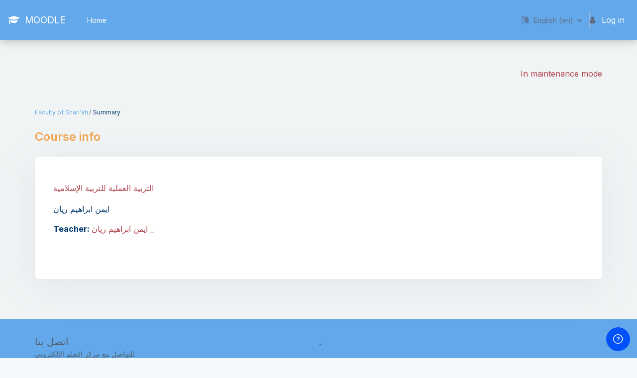

--- FILE ---
content_type: text/html; charset=utf-8
request_url: https://moodle.najah.edu/course/info.php?id=5259
body_size: 29925
content:
<!DOCTYPE html>

<html  dir="ltr" lang="en" xml:lang="en">
<head>
    <title>Summary of التربية العملية للتربية الإسلامية - In maintenance mode</title>
    <link rel="shortcut icon" href="//moodle.najah.edu/pluginfile.php/1/theme_remui/faviconurl/1765089399/elc%20logo.png" />
    <meta http-equiv="Content-Type" content="text/html; charset=utf-8" />
<meta name="keywords" content="moodle, Summary of التربية العملية للتربية الإسلامية - In maintenance mode" />
<link rel="stylesheet" type="text/css" href="https://moodle.najah.edu/theme/yui_combo.php/rollup/3.17.2/yui-moodlesimple-min.css" /><script id="firstthemesheet" type="text/css">/** Required in order to fix style inclusion problems in IE with YUI **/</script><link rel="stylesheet" type="text/css" href="https://moodle.najah.edu/theme/styles.php/remui/1765089399_1751356150/all" />
<script>
//<![CDATA[
var M = {}; M.yui = {};
M.pageloadstarttime = new Date();
M.cfg = {"wwwroot":"https:\/\/moodle.najah.edu","homeurl":{},"sesskey":"Iv8tpGhXE8","sessiontimeout":"7200","sessiontimeoutwarning":1200,"themerev":"1765089399","slasharguments":1,"theme":"remui","iconsystemmodule":"core\/icon_system_fontawesome","jsrev":"1762691789","admin":"admin","svgicons":true,"usertimezone":"Asia\/Hebron","courseId":5259,"courseContextId":176010,"contextid":176010,"contextInstanceId":5259,"langrev":1768531209,"templaterev":"1762690795"};var yui1ConfigFn = function(me) {if(/-skin|reset|fonts|grids|base/.test(me.name)){me.type='css';me.path=me.path.replace(/\.js/,'.css');me.path=me.path.replace(/\/yui2-skin/,'/assets/skins/sam/yui2-skin')}};
var yui2ConfigFn = function(me) {var parts=me.name.replace(/^moodle-/,'').split('-'),component=parts.shift(),module=parts[0],min='-min';if(/-(skin|core)$/.test(me.name)){parts.pop();me.type='css';min=''}
if(module){var filename=parts.join('-');me.path=component+'/'+module+'/'+filename+min+'.'+me.type}else{me.path=component+'/'+component+'.'+me.type}};
YUI_config = {"debug":false,"base":"https:\/\/moodle.najah.edu\/lib\/yuilib\/3.17.2\/","comboBase":"https:\/\/moodle.najah.edu\/theme\/yui_combo.php\/","combine":true,"filter":null,"insertBefore":"firstthemesheet","groups":{"yui2":{"base":"https:\/\/moodle.najah.edu\/lib\/yuilib\/2in3\/2.9.0\/build\/","comboBase":"https:\/\/moodle.najah.edu\/theme\/yui_combo.php\/","combine":true,"ext":false,"root":"2in3\/2.9.0\/build\/","patterns":{"yui2-":{"group":"yui2","configFn":yui1ConfigFn}}},"moodle":{"name":"moodle","base":"https:\/\/moodle.najah.edu\/theme\/yui_combo.php\/m\/1762691789\/","combine":true,"comboBase":"https:\/\/moodle.najah.edu\/theme\/yui_combo.php\/","ext":false,"root":"m\/1762691789\/","patterns":{"moodle-":{"group":"moodle","configFn":yui2ConfigFn}},"filter":null,"modules":{"moodle-core-lockscroll":{"requires":["plugin","base-build"]},"moodle-core-blocks":{"requires":["base","node","io","dom","dd","dd-scroll","moodle-core-dragdrop","moodle-core-notification"]},"moodle-core-tooltip":{"requires":["base","node","io-base","moodle-core-notification-dialogue","json-parse","widget-position","widget-position-align","event-outside","cache-base"]},"moodle-core-notification":{"requires":["moodle-core-notification-dialogue","moodle-core-notification-alert","moodle-core-notification-confirm","moodle-core-notification-exception","moodle-core-notification-ajaxexception"]},"moodle-core-notification-dialogue":{"requires":["base","node","panel","escape","event-key","dd-plugin","moodle-core-widget-focusafterclose","moodle-core-lockscroll"]},"moodle-core-notification-alert":{"requires":["moodle-core-notification-dialogue"]},"moodle-core-notification-confirm":{"requires":["moodle-core-notification-dialogue"]},"moodle-core-notification-exception":{"requires":["moodle-core-notification-dialogue"]},"moodle-core-notification-ajaxexception":{"requires":["moodle-core-notification-dialogue"]},"moodle-core-maintenancemodetimer":{"requires":["base","node"]},"moodle-core-actionmenu":{"requires":["base","event","node-event-simulate"]},"moodle-core-languninstallconfirm":{"requires":["base","node","moodle-core-notification-confirm","moodle-core-notification-alert"]},"moodle-core-chooserdialogue":{"requires":["base","panel","moodle-core-notification"]},"moodle-core-event":{"requires":["event-custom"]},"moodle-core-formchangechecker":{"requires":["base","event-focus","moodle-core-event"]},"moodle-core-popuphelp":{"requires":["moodle-core-tooltip"]},"moodle-core-handlebars":{"condition":{"trigger":"handlebars","when":"after"}},"moodle-core-dragdrop":{"requires":["base","node","io","dom","dd","event-key","event-focus","moodle-core-notification"]},"moodle-core_availability-form":{"requires":["base","node","event","event-delegate","panel","moodle-core-notification-dialogue","json"]},"moodle-backup-backupselectall":{"requires":["node","event","node-event-simulate","anim"]},"moodle-backup-confirmcancel":{"requires":["node","node-event-simulate","moodle-core-notification-confirm"]},"moodle-course-categoryexpander":{"requires":["node","event-key"]},"moodle-course-util":{"requires":["node"],"use":["moodle-course-util-base"],"submodules":{"moodle-course-util-base":{},"moodle-course-util-section":{"requires":["node","moodle-course-util-base"]},"moodle-course-util-cm":{"requires":["node","moodle-course-util-base"]}}},"moodle-course-management":{"requires":["base","node","io-base","moodle-core-notification-exception","json-parse","dd-constrain","dd-proxy","dd-drop","dd-delegate","node-event-delegate"]},"moodle-course-dragdrop":{"requires":["base","node","io","dom","dd","dd-scroll","moodle-core-dragdrop","moodle-core-notification","moodle-course-coursebase","moodle-course-util"]},"moodle-form-dateselector":{"requires":["base","node","overlay","calendar"]},"moodle-form-shortforms":{"requires":["node","base","selector-css3","moodle-core-event"]},"moodle-form-passwordunmask":{"requires":[]},"moodle-question-preview":{"requires":["base","dom","event-delegate","event-key","core_question_engine"]},"moodle-question-searchform":{"requires":["base","node"]},"moodle-question-chooser":{"requires":["moodle-core-chooserdialogue"]},"moodle-availability_completion-form":{"requires":["base","node","event","moodle-core_availability-form"]},"moodle-availability_date-form":{"requires":["base","node","event","io","moodle-core_availability-form"]},"moodle-availability_grade-form":{"requires":["base","node","event","moodle-core_availability-form"]},"moodle-availability_group-form":{"requires":["base","node","event","moodle-core_availability-form"]},"moodle-availability_grouping-form":{"requires":["base","node","event","moodle-core_availability-form"]},"moodle-availability_profile-form":{"requires":["base","node","event","moodle-core_availability-form"]},"moodle-mod_assign-history":{"requires":["node","transition"]},"moodle-mod_offlinequiz-randomquestion":{"requires":["base","event","node","io","moodle-core-notification-dialogue"]},"moodle-mod_offlinequiz-offlinequizquestionbank":{"requires":["base","event","node","io","io-form","yui-later","moodle-question-qbankmanager","moodle-qbank_editquestion-chooser","moodle-question-searchform","moodle-core-notification"]},"moodle-mod_offlinequiz-repaginate":{"requires":["base","event","node","io","moodle-core-notification-dialogue"]},"moodle-mod_offlinequiz-toolboxes":{"requires":["base","node","event","event-key","io","moodle-mod_offlinequiz-offlinequizbase","moodle-mod_offlinequiz-util-slot","moodle-core-notification-ajaxexception"]},"moodle-mod_offlinequiz-util":{"requires":["node"],"use":["moodle-mod_offlinequiz-util-base"],"submodules":{"moodle-mod_offlinequiz-util-base":{},"moodle-mod_offlinequiz-util-slot":{"requires":["node","moodle-mod_offlinequiz-util-base"]},"moodle-mod_offlinequiz-util-page":{"requires":["node","moodle-mod_offlinequiz-util-base"]}}},"moodle-mod_offlinequiz-autosave":{"requires":["base","node","event","event-valuechange","node-event-delegate","io-form"]},"moodle-mod_offlinequiz-modform":{"requires":["base","node","event"]},"moodle-mod_offlinequiz-offlinequizbase":{"requires":["base","node"]},"moodle-mod_offlinequiz-dragdrop":{"requires":["base","node","io","dom","dd","dd-scroll","moodle-core-dragdrop","moodle-core-notification","moodle-mod_offlinequiz-offlinequizbase","moodle-mod_offlinequiz-util-base","moodle-mod_offlinequiz-util-page","moodle-mod_offlinequiz-util-slot","moodle-course-util"]},"moodle-mod_offlinequiz-questionchooser":{"requires":["moodle-core-chooserdialogue","moodle-mod_offlinequiz-util","querystring-parse"]},"moodle-mod_quiz-toolboxes":{"requires":["base","node","event","event-key","io","moodle-mod_quiz-quizbase","moodle-mod_quiz-util-slot","moodle-core-notification-ajaxexception"]},"moodle-mod_quiz-util":{"requires":["node","moodle-core-actionmenu"],"use":["moodle-mod_quiz-util-base"],"submodules":{"moodle-mod_quiz-util-base":{},"moodle-mod_quiz-util-slot":{"requires":["node","moodle-mod_quiz-util-base"]},"moodle-mod_quiz-util-page":{"requires":["node","moodle-mod_quiz-util-base"]}}},"moodle-mod_quiz-autosave":{"requires":["base","node","event","event-valuechange","node-event-delegate","io-form"]},"moodle-mod_quiz-modform":{"requires":["base","node","event"]},"moodle-mod_quiz-quizbase":{"requires":["base","node"]},"moodle-mod_quiz-dragdrop":{"requires":["base","node","io","dom","dd","dd-scroll","moodle-core-dragdrop","moodle-core-notification","moodle-mod_quiz-quizbase","moodle-mod_quiz-util-base","moodle-mod_quiz-util-page","moodle-mod_quiz-util-slot","moodle-course-util"]},"moodle-mod_quiz-questionchooser":{"requires":["moodle-core-chooserdialogue","moodle-mod_quiz-util","querystring-parse"]},"moodle-message_airnotifier-toolboxes":{"requires":["base","node","io"]},"moodle-filter_glossary-autolinker":{"requires":["base","node","io-base","json-parse","event-delegate","overlay","moodle-core-event","moodle-core-notification-alert","moodle-core-notification-exception","moodle-core-notification-ajaxexception"]},"moodle-filter_mathjaxloader-loader":{"requires":["moodle-core-event"]},"moodle-editor_atto-rangy":{"requires":[]},"moodle-editor_atto-editor":{"requires":["node","transition","io","overlay","escape","event","event-simulate","event-custom","node-event-html5","node-event-simulate","yui-throttle","moodle-core-notification-dialogue","moodle-core-notification-confirm","moodle-editor_atto-rangy","handlebars","timers","querystring-stringify"]},"moodle-editor_atto-plugin":{"requires":["node","base","escape","event","event-outside","handlebars","event-custom","timers","moodle-editor_atto-menu"]},"moodle-editor_atto-menu":{"requires":["moodle-core-notification-dialogue","node","event","event-custom"]},"moodle-report_eventlist-eventfilter":{"requires":["base","event","node","node-event-delegate","datatable","autocomplete","autocomplete-filters"]},"moodle-report_loglive-fetchlogs":{"requires":["base","event","node","io","node-event-delegate"]},"moodle-gradereport_history-userselector":{"requires":["escape","event-delegate","event-key","handlebars","io-base","json-parse","moodle-core-notification-dialogue"]},"moodle-qbank_editquestion-chooser":{"requires":["moodle-core-chooserdialogue"]},"moodle-tool_capability-search":{"requires":["base","node"]},"moodle-tool_lp-dragdrop-reorder":{"requires":["moodle-core-dragdrop"]},"moodle-tool_monitor-dropdown":{"requires":["base","event","node"]},"moodle-assignfeedback_editpdf-editor":{"requires":["base","event","node","io","graphics","json","event-move","event-resize","transition","querystring-stringify-simple","moodle-core-notification-dialog","moodle-core-notification-alert","moodle-core-notification-warning","moodle-core-notification-exception","moodle-core-notification-ajaxexception"]},"moodle-atto_accessibilitychecker-button":{"requires":["color-base","moodle-editor_atto-plugin"]},"moodle-atto_accessibilityhelper-button":{"requires":["moodle-editor_atto-plugin"]},"moodle-atto_align-button":{"requires":["moodle-editor_atto-plugin"]},"moodle-atto_bold-button":{"requires":["moodle-editor_atto-plugin"]},"moodle-atto_charmap-button":{"requires":["moodle-editor_atto-plugin"]},"moodle-atto_clear-button":{"requires":["moodle-editor_atto-plugin"]},"moodle-atto_collapse-button":{"requires":["moodle-editor_atto-plugin"]},"moodle-atto_emojipicker-button":{"requires":["moodle-editor_atto-plugin"]},"moodle-atto_emoticon-button":{"requires":["moodle-editor_atto-plugin"]},"moodle-atto_equation-button":{"requires":["moodle-editor_atto-plugin","moodle-core-event","io","event-valuechange","tabview","array-extras"]},"moodle-atto_fullscreen-button":{"requires":["event-resize","moodle-editor_atto-plugin"]},"moodle-atto_generico-button":{"requires":["moodle-editor_atto-plugin"]},"moodle-atto_h5p-button":{"requires":["moodle-editor_atto-plugin"]},"moodle-atto_html-codemirror":{"requires":["moodle-atto_html-codemirror-skin"]},"moodle-atto_html-button":{"requires":["promise","moodle-editor_atto-plugin","moodle-atto_html-beautify","moodle-atto_html-codemirror","event-valuechange"]},"moodle-atto_html-beautify":{},"moodle-atto_image-button":{"requires":["moodle-editor_atto-plugin"]},"moodle-atto_indent-button":{"requires":["moodle-editor_atto-plugin"]},"moodle-atto_italic-button":{"requires":["moodle-editor_atto-plugin"]},"moodle-atto_link-button":{"requires":["moodle-editor_atto-plugin"]},"moodle-atto_managefiles-button":{"requires":["moodle-editor_atto-plugin"]},"moodle-atto_managefiles-usedfiles":{"requires":["node","escape"]},"moodle-atto_media-button":{"requires":["moodle-editor_atto-plugin","moodle-form-shortforms"]},"moodle-atto_multilang2-button":{"requires":["moodle-editor_atto-plugin"]},"moodle-atto_noautolink-button":{"requires":["moodle-editor_atto-plugin"]},"moodle-atto_orderedlist-button":{"requires":["moodle-editor_atto-plugin"]},"moodle-atto_recordrtc-recording":{"requires":["moodle-atto_recordrtc-button"]},"moodle-atto_recordrtc-button":{"requires":["moodle-editor_atto-plugin","moodle-atto_recordrtc-recording"]},"moodle-atto_rtl-button":{"requires":["moodle-editor_atto-plugin"]},"moodle-atto_strike-button":{"requires":["moodle-editor_atto-plugin"]},"moodle-atto_styles-button":{"requires":["moodle-editor_atto-plugin"]},"moodle-atto_subscript-button":{"requires":["moodle-editor_atto-plugin"]},"moodle-atto_superscript-button":{"requires":["moodle-editor_atto-plugin"]},"moodle-atto_table-button":{"requires":["moodle-editor_atto-plugin","moodle-editor_atto-menu","event","event-valuechange"]},"moodle-atto_title-button":{"requires":["moodle-editor_atto-plugin"]},"moodle-atto_underline-button":{"requires":["moodle-editor_atto-plugin"]},"moodle-atto_undo-button":{"requires":["moodle-editor_atto-plugin"]},"moodle-atto_unorderedlist-button":{"requires":["moodle-editor_atto-plugin"]},"moodle-atto_wiris-button":{"requires":["moodle-editor_atto-plugin","get"]},"moodle-atto_wordimport-button":{"requires":["moodle-editor_atto-plugin"]},"moodle-tinymce_mathslate-mathjaxeditor":{"requires":["moodle-tinymce_mathslate-snippeteditor","dd-drop"]},"moodle-tinymce_mathslate-snippeteditor":{"requires":["json"]},"moodle-tinymce_mathslate-textool":{"requires":["dd-drag","dd-proxy","dd-drop","event","json"]},"moodle-tinymce_mathslate-dialogue":{"requires":["escape","moodle-local_mathslate-editor","moodle-tinymce_mathslate-editor"]},"moodle-tinymce_mathslate-editor":{"requires":["dd-drag","dd-proxy","dd-drop","event","tabview","io-base","json","moodle-tinymce_mathslate-textool","moodle-tinymce_mathslate-mathjaxeditor"]}}},"gallery":{"name":"gallery","base":"https:\/\/moodle.najah.edu\/lib\/yuilib\/gallery\/","combine":true,"comboBase":"https:\/\/moodle.najah.edu\/theme\/yui_combo.php\/","ext":false,"root":"gallery\/1762691789\/","patterns":{"gallery-":{"group":"gallery"}}}},"modules":{"core_filepicker":{"name":"core_filepicker","fullpath":"https:\/\/moodle.najah.edu\/lib\/javascript.php\/1762691789\/repository\/filepicker.js","requires":["base","node","node-event-simulate","json","async-queue","io-base","io-upload-iframe","io-form","yui2-treeview","panel","cookie","datatable","datatable-sort","resize-plugin","dd-plugin","escape","moodle-core_filepicker","moodle-core-notification-dialogue"]},"core_comment":{"name":"core_comment","fullpath":"https:\/\/moodle.najah.edu\/lib\/javascript.php\/1762691789\/comment\/comment.js","requires":["base","io-base","node","json","yui2-animation","overlay","escape"]},"mathjax":{"name":"mathjax","fullpath":"https:\/\/cdn.jsdelivr.net\/npm\/mathjax@2.7.9\/MathJax.js?delayStartupUntil=configured"}}};
M.yui.loader = {modules: {}};

//]]>
</script>

    <meta name="viewport" content="width=device-width, initial-scale=1.0">
    <style>
            @import "https://fonts.googleapis.com/css?family=Inter:100,200,300,400,500,600,700,800,900";
    </style>
</head>

<body  id="page-course-info" class="format-topics  path-course chrome dir-ltr lang-en yui-skin-sam yui3-skin-sam moodle-najah-edu pagelayout-incourse course-5259 context-176010 category-32 notloggedin uses-drawers main-area-bg">
<div class="toast-wrapper mx-auto py-0 fixed-top" role="status" aria-live="polite"></div>
<div id="page-wrapper" class="d-print-block">

    <div>
    <a class="sr-only sr-only-focusable" href="#maincontent">Skip to main content</a>
</div><script src="https://moodle.najah.edu/lib/javascript.php/1762691789/lib/polyfills/polyfill.js"></script>
<script src="https://moodle.najah.edu/theme/yui_combo.php/rollup/3.17.2/yui-moodlesimple-min.js"></script><script src="https://moodle.najah.edu/lib/javascript.php/1762691789/lib/javascript-static.js"></script>
<script>
//<![CDATA[
document.body.className += ' jsenabled';
//]]>
</script>



    

    <nav class="navbar fixed-top navbar-expand left  " aria-label="Site navigation">
    
        <a href="https://moodle.najah.edu/" class="navbar-brand d-none d-md-flex align-items-center m-0 aabtn" aria-label="MOODLE - Brand Name" title="MOODLE">
    
    
    
                    <span class="navbar-brand-logo iconsitename" style="color: #ffffff;">
                        <i class="fa fa-graduation-cap"></i>&nbsp;
                        MOODLE
                    </span>
        </a>
    
        <div class="sub-nav">
            <div class="navbar-toggler-wrapper">
                <button class="navbar-toggler aabtn d-block d-lg-none border-0 h-100 p-0" data-toggler="drawers" data-action="toggle" data-target="theme_remui-drawers-primary">
                    <span class="edw-icon edw-icon-Mobile-menu"></span>
                    <span class="sr-only">Side panel</span>
                </button>
            </div>
    
                <div class="primary-navigation">
                    <nav class="moremenu navigation">
                        <ul id="moremenu-696c813a04c2f-navbar-nav" role="menubar" class="nav more-nav navbar-nav">
                                    <li  data-key="coursecat" class="dropdown nav-item" role="none" data-forceintomoremenu="false" >
                                        <a class="dropdown-toggle nav-link  catselector-menu " id="drop-down-696c813a04c2f" role="menuitem" data-toggle="dropdown"
                                            aria-haspopup="true" aria-expanded="false" href="#" aria-controls="drop-down-menu-696c813a04c2f"
                                            
                                            tabindex="-1"
                                             title="Categories"
                                        >
                                            Categories
                                        </a>
                                        <div class="dropdown-menu" role="menu" id="drop-down-menu-696c813a04c2f" aria-labelledby="drop-down-696c813a04c2f">
                                                        <a class="dropdown-item" role="menuitem" href="https://moodle.najah.edu/course/index.php?categoryid=all"  tabindex="-1">All categories</a>
                                                        <a class="dropdown-item" role="menuitem" href="https://moodle.najah.edu/course/index.php?categoryid=1"  tabindex="-1"><div class="text_to_html">Miscellaneous</div></a>
                                                        <a class="dropdown-item" role="menuitem" href="https://moodle.najah.edu/course/index.php?categoryid=115"  tabindex="-1"><div class="text_to_html">Miscellaneous/Training and Testing</div></a>
                                                        <a class="dropdown-item" role="menuitem" href="https://moodle.najah.edu/course/index.php?categoryid=220"  tabindex="-1"><div class="text_to_html">Miscellaneous/Training and Testing/Strategic Plan</div></a>
                                                        <a class="dropdown-item" role="menuitem" href="https://moodle.najah.edu/course/index.php?categoryid=116"  tabindex="-1"><div class="text_to_html">Miscellaneous/MOOCs</div></a>
                                                        <a class="dropdown-item" role="menuitem" href="https://moodle.najah.edu/course/index.php?categoryid=117"  tabindex="-1"><div class="text_to_html">Miscellaneous/Projects</div></a>
                                                        <a class="dropdown-item" role="menuitem" href="https://moodle.najah.edu/course/index.php?categoryid=221"  tabindex="-1"><div class="text_to_html">Miscellaneous/Projects/Digital Transition</div></a>
                                                        <a class="dropdown-item" role="menuitem" href="https://moodle.najah.edu/course/index.php?categoryid=222"  tabindex="-1"><div class="text_to_html">Miscellaneous/Projects/Digital Transition/flipped-June-train</div></a>
                                                        <a class="dropdown-item" role="menuitem" href="https://moodle.najah.edu/course/index.php?categoryid=223"  tabindex="-1"><div class="text_to_html">Miscellaneous/Projects/Digital Transition/flipped-June-train/Musab &amp; Abdalrahman</div></a>
                                                        <a class="dropdown-item" role="menuitem" href="https://moodle.najah.edu/course/index.php?categoryid=224"  tabindex="-1"><div class="text_to_html">Miscellaneous/Projects/Digital Transition/flipped-June-train/Alaa&amp;Basel</div></a>
                                                        <a class="dropdown-item" role="menuitem" href="https://moodle.najah.edu/course/index.php?categoryid=225"  tabindex="-1"><div class="text_to_html">Miscellaneous/Projects/Digital Transition/flipped-June-train/Mamoun&amp;Ahmed</div></a>
                                                        <a class="dropdown-item" role="menuitem" href="https://moodle.najah.edu/course/index.php?categoryid=226"  tabindex="-1"><div class="text_to_html">Miscellaneous/Projects/Digital Transition/Flipped-aug-train</div></a>
                                                        <a class="dropdown-item" role="menuitem" href="https://moodle.najah.edu/course/index.php?categoryid=227"  tabindex="-1"><div class="text_to_html">Miscellaneous/Projects/Digital Transition/Flipped-aug-train/Mamoun&amp;Ahmed</div></a>
                                                        <a class="dropdown-item" role="menuitem" href="https://moodle.najah.edu/course/index.php?categoryid=121"  tabindex="-1"><div class="text_to_html">Miscellaneous/STEP</div></a>
                                                        <a class="dropdown-item" role="menuitem" href="https://moodle.najah.edu/course/index.php?categoryid=122"  tabindex="-1"><div class="text_to_html">Miscellaneous/IP-MED</div></a>
                                                        <a class="dropdown-item" role="menuitem" href="https://moodle.najah.edu/course/index.php?categoryid=123"  tabindex="-1"><div class="text_to_html">Miscellaneous/Blended Learning</div></a>
                                                        <a class="dropdown-item" role="menuitem" href="https://moodle.najah.edu/course/index.php?categoryid=125"  tabindex="-1"><div class="text_to_html">Miscellaneous/The Mediterranean Public HE...</div></a>
                                                        <a class="dropdown-item" role="menuitem" href="https://moodle.najah.edu/course/index.php?categoryid=126"  tabindex="-1"><div class="text_to_html">Miscellaneous/CELT</div></a>
                                                        <a class="dropdown-item" role="menuitem" href="https://moodle.najah.edu/course/index.php?categoryid=127"  tabindex="-1"><div class="text_to_html">Miscellaneous/Second Exams</div></a>
                                                        <a class="dropdown-item" role="menuitem" href="https://moodle.najah.edu/course/index.php?categoryid=128"  tabindex="-1"><div class="text_to_html">Miscellaneous/restored</div></a>
                                                        <a class="dropdown-item" role="menuitem" href="https://moodle.najah.edu/course/index.php?categoryid=131"  tabindex="-1"><div class="text_to_html">Miscellaneous/خدمة المجتمع</div></a>
                                                        <a class="dropdown-item" role="menuitem" href="https://moodle.najah.edu/course/index.php?categoryid=132"  tabindex="-1"><div class="text_to_html">Miscellaneous/الوحدات التعلي...</div></a>
                                                        <a class="dropdown-item" role="menuitem" href="https://moodle.najah.edu/course/index.php?categoryid=133"  tabindex="-1"><div class="text_to_html">Miscellaneous/الوحدات التعلي.../Introduction to Optimizatio...</div></a>
                                                        <a class="dropdown-item" role="menuitem" href="https://moodle.najah.edu/course/index.php?categoryid=134"  tabindex="-1"><div class="text_to_html">Miscellaneous/الوحدات التعلي.../Introduction to Optimizatio...</div></a>
                                                        <a class="dropdown-item" role="menuitem" href="https://moodle.najah.edu/course/index.php?categoryid=219"  tabindex="-1"><div class="text_to_html">Miscellaneous/NGate</div></a>
                                                        <a class="dropdown-item" role="menuitem" href="https://moodle.najah.edu/course/index.php?categoryid=325"  tabindex="-1"><div class="text_to_html">Miscellaneous/TCKGG</div></a>
                                                        <a class="dropdown-item" role="menuitem" href="https://moodle.najah.edu/course/index.php?categoryid=483"  tabindex="-1"><div class="text_to_html">Miscellaneous/مساق لغة عربية</div></a>
                                                        <a class="dropdown-item" role="menuitem" href="https://moodle.najah.edu/course/index.php?categoryid=488"  tabindex="-1"><div class="text_to_html">Miscellaneous/الطب البشري</div></a>
                                                        <a class="dropdown-item" role="menuitem" href="https://moodle.najah.edu/course/index.php?categoryid=489"  tabindex="-1"><div class="text_to_html">Miscellaneous/الطب البشري</div></a>
                                                        <a class="dropdown-item" role="menuitem" href="https://moodle.najah.edu/course/index.php?categoryid=490"  tabindex="-1"><div class="text_to_html">Miscellaneous/الطب البشري</div></a>
                                                        <a class="dropdown-item" role="menuitem" href="https://moodle.najah.edu/course/index.php?categoryid=491"  tabindex="-1"><div class="text_to_html">Miscellaneous/الطب البشري</div></a>
                                                        <a class="dropdown-item" role="menuitem" href="https://moodle.najah.edu/course/index.php?categoryid=492"  tabindex="-1"><div class="text_to_html">Miscellaneous/الطب البشري</div></a>
                                                        <a class="dropdown-item" role="menuitem" href="https://moodle.najah.edu/course/index.php?categoryid=493"  tabindex="-1"><div class="text_to_html">Miscellaneous/الطب البشري</div></a>
                                                        <a class="dropdown-item" role="menuitem" href="https://moodle.najah.edu/course/index.php?categoryid=494"  tabindex="-1"><div class="text_to_html">Miscellaneous/الطب البشري</div></a>
                                                        <a class="dropdown-item" role="menuitem" href="https://moodle.najah.edu/course/index.php?categoryid=495"  tabindex="-1"><div class="text_to_html">Miscellaneous/الطب البشري</div></a>
                                                        <a class="dropdown-item" role="menuitem" href="https://moodle.najah.edu/course/index.php?categoryid=496"  tabindex="-1"><div class="text_to_html">Miscellaneous/الطب البشري</div></a>
                                                        <a class="dropdown-item" role="menuitem" href="https://moodle.najah.edu/course/index.php?categoryid=497"  tabindex="-1"><div class="text_to_html">Miscellaneous/الطب البشري</div></a>
                                                        <a class="dropdown-item" role="menuitem" href="https://moodle.najah.edu/course/index.php?categoryid=498"  tabindex="-1"><div class="text_to_html">Miscellaneous/الطب البشري</div></a>
                                                        <a class="dropdown-item" role="menuitem" href="https://moodle.najah.edu/course/index.php?categoryid=2"  tabindex="-1"><div class="text_to_html">Faculty of Science</div></a>
                                                        <a class="dropdown-item" role="menuitem" href="https://moodle.najah.edu/course/index.php?categoryid=3"  tabindex="-1"><div class="text_to_html">Faculty of Science/Biological Sciences</div></a>
                                                        <a class="dropdown-item" role="menuitem" href="https://moodle.najah.edu/course/index.php?categoryid=4"  tabindex="-1"><div class="text_to_html">Faculty of Science/Biology  Biotechnology</div></a>
                                                        <a class="dropdown-item" role="menuitem" href="https://moodle.najah.edu/course/index.php?categoryid=5"  tabindex="-1"><div class="text_to_html">Faculty of Science/Mathematics</div></a>
                                                        <a class="dropdown-item" role="menuitem" href="https://moodle.najah.edu/course/index.php?categoryid=6"  tabindex="-1"><div class="text_to_html">Faculty of Science/Mathematics \  Minor: Educa...</div></a>
                                                        <a class="dropdown-item" role="menuitem" href="https://moodle.najah.edu/course/index.php?categoryid=7"  tabindex="-1"><div class="text_to_html">Faculty of Science/Mathematics \  Minor: Stati...</div></a>
                                                        <a class="dropdown-item" role="menuitem" href="https://moodle.najah.edu/course/index.php?categoryid=8"  tabindex="-1"><div class="text_to_html">Faculty of Science/Statistics</div></a>
                                                        <a class="dropdown-item" role="menuitem" href="https://moodle.najah.edu/course/index.php?categoryid=9"  tabindex="-1"><div class="text_to_html">Faculty of Science/Physics</div></a>
                                                        <a class="dropdown-item" role="menuitem" href="https://moodle.najah.edu/course/index.php?categoryid=10"  tabindex="-1"><div class="text_to_html">Faculty of Science/Physics \  Minor: Education...</div></a>
                                                        <a class="dropdown-item" role="menuitem" href="https://moodle.najah.edu/course/index.php?categoryid=11"  tabindex="-1"><div class="text_to_html">Faculty of Science/Physics \ Minor:  Electroni...</div></a>
                                                        <a class="dropdown-item" role="menuitem" href="https://moodle.najah.edu/course/index.php?categoryid=12"  tabindex="-1"><div class="text_to_html">Faculty of Science/Chemistry</div></a>
                                                        <a class="dropdown-item" role="menuitem" href="https://moodle.najah.edu/course/index.php?categoryid=383"  tabindex="-1"><div class="text_to_html">Faculty of Science/Chemistry/الكيمياء</div></a>
                                                        <a class="dropdown-item" role="menuitem" href="https://moodle.najah.edu/course/index.php?categoryid=13"  tabindex="-1"><div class="text_to_html">Faculty of Science/Chemistry \  Minor: Educati...</div></a>
                                                        <a class="dropdown-item" role="menuitem" href="https://moodle.najah.edu/course/index.php?categoryid=14"  tabindex="-1"><div class="text_to_html">Faculty of Science/Applied Chemistry</div></a>
                                                        <a class="dropdown-item" role="menuitem" href="https://moodle.najah.edu/course/index.php?categoryid=331"  tabindex="-1"><div class="text_to_html">Faculty of Science/Technology of Applied Physi...</div></a>
                                                        <a class="dropdown-item" role="menuitem" href="https://moodle.najah.edu/course/index.php?categoryid=332"  tabindex="-1"><div class="text_to_html">Faculty of Science/Mathematics and Data Scienc...</div></a>
                                                        <a class="dropdown-item" role="menuitem" href="https://moodle.najah.edu/course/index.php?categoryid=333"  tabindex="-1"><div class="text_to_html">Faculty of Science/Mathematics \  Minor: Insur...</div></a>
                                                        <a class="dropdown-item" role="menuitem" href="https://moodle.najah.edu/course/index.php?categoryid=334"  tabindex="-1"><div class="text_to_html">Faculty of Science/Applied Chemistry/Minor Industrial Chemistry</div></a>
                                                        <a class="dropdown-item" role="menuitem" href="https://moodle.najah.edu/course/index.php?categoryid=482"  tabindex="-1"><div class="text_to_html">Faculty of Science/العلوم الحياتي...</div></a>
                                                        <a class="dropdown-item" role="menuitem" href="https://moodle.najah.edu/course/index.php?categoryid=514"  tabindex="-1"><div class="text_to_html">Faculty of Science/الفيزياء</div></a>
                                                        <a class="dropdown-item" role="menuitem" href="https://moodle.najah.edu/course/index.php?categoryid=531"  tabindex="-1"><div class="text_to_html">Faculty of Science/الكيمياء الصنا...</div></a>
                                                        <a class="dropdown-item" role="menuitem" href="https://moodle.najah.edu/course/index.php?categoryid=532"  tabindex="-1"><div class="text_to_html">Faculty of Science/Molecular Diagnosis Technol...</div></a>
                                                        <a class="dropdown-item" role="menuitem" href="https://moodle.najah.edu/course/index.php?categoryid=15"  tabindex="-1"><div class="text_to_html">Faculty of Humanities and E...</div></a>
                                                        <a class="dropdown-item" role="menuitem" href="https://moodle.najah.edu/course/index.php?categoryid=16"  tabindex="-1"><div class="text_to_html">Faculty of Humanities and E.../Arabic Language and Literat...</div></a>
                                                        <a class="dropdown-item" role="menuitem" href="https://moodle.najah.edu/course/index.php?categoryid=17"  tabindex="-1"><div class="text_to_html">Faculty of Humanities and E.../Arabic Language &amp; Liter.../Minor: Hebrew Language</div></a>
                                                        <a class="dropdown-item" role="menuitem" href="https://moodle.najah.edu/course/index.php?categoryid=18"  tabindex="-1"><div class="text_to_html">Faculty of Humanities and E.../Arabic Language &amp; Liter.../Minor: Preparing Teachers o...</div></a>
                                                        <a class="dropdown-item" role="menuitem" href="https://moodle.najah.edu/course/index.php?categoryid=19"  tabindex="-1"><div class="text_to_html">Faculty of Humanities and E.../English Language and Litera...</div></a>
                                                        <a class="dropdown-item" role="menuitem" href="https://moodle.najah.edu/course/index.php?categoryid=20"  tabindex="-1"><div class="text_to_html">Faculty of Humanities and E.../American Studies</div></a>
                                                        <a class="dropdown-item" role="menuitem" href="https://moodle.najah.edu/course/index.php?categoryid=24"  tabindex="-1"><div class="text_to_html">Faculty of Humanities and E.../French Language</div></a>
                                                        <a class="dropdown-item" role="menuitem" href="https://moodle.najah.edu/course/index.php?categoryid=26"  tabindex="-1"><div class="text_to_html">Faculty of Humanities and E.../Tourism and Archeology</div></a>
                                                        <a class="dropdown-item" role="menuitem" href="https://moodle.najah.edu/course/index.php?categoryid=27"  tabindex="-1"><div class="text_to_html">Faculty of Humanities and E.../History</div></a>
                                                        <a class="dropdown-item" role="menuitem" href="https://moodle.najah.edu/course/index.php?categoryid=30"  tabindex="-1"><div class="text_to_html">Faculty of Humanities and E.../English Language and Litera.../Minor: Translation</div></a>
                                                        <a class="dropdown-item" role="menuitem" href="https://moodle.najah.edu/course/index.php?categoryid=118"  tabindex="-1"><div class="text_to_html">Faculty of Humanities and E.../Language Center</div></a>
                                                        <a class="dropdown-item" role="menuitem" href="https://moodle.najah.edu/course/index.php?categoryid=119"  tabindex="-1"><div class="text_to_html">Faculty of Humanities and E.../Arabic for non native speak...</div></a>
                                                        <a class="dropdown-item" role="menuitem" href="https://moodle.najah.edu/course/index.php?categoryid=29"  tabindex="-1"><div class="text_to_html">Faculty of Humanities and E.../English Language and Litera.../Minor: Education</div></a>
                                                        <a class="dropdown-item" role="menuitem" href="https://moodle.najah.edu/course/index.php?categoryid=39"  tabindex="-1"><div class="text_to_html">Faculty of Humanities and E.../Education: Elementary Stage...</div></a>
                                                        <a class="dropdown-item" role="menuitem" href="https://moodle.najah.edu/course/index.php?categoryid=40"  tabindex="-1"><div class="text_to_html">Faculty of Humanities and E.../Kindergarten Education</div></a>
                                                        <a class="dropdown-item" role="menuitem" href="https://moodle.najah.edu/course/index.php?categoryid=41"  tabindex="-1"><div class="text_to_html">Faculty of Humanities and E.../Education: Higher Primary S...</div></a>
                                                        <a class="dropdown-item" role="menuitem" href="https://moodle.najah.edu/course/index.php?categoryid=42"  tabindex="-1"><div class="text_to_html">Faculty of Humanities and E.../Education: Higher Primary S...</div></a>
                                                        <a class="dropdown-item" role="menuitem" href="https://moodle.najah.edu/course/index.php?categoryid=44"  tabindex="-1"><div class="text_to_html">Faculty of Humanities and E.../Education: Higher Primary S.../Teaching English</div></a>
                                                        <a class="dropdown-item" role="menuitem" href="https://moodle.najah.edu/course/index.php?categoryid=45"  tabindex="-1"><div class="text_to_html">Faculty of Humanities and E.../Education: Higher Primary S...</div></a>
                                                        <a class="dropdown-item" role="menuitem" href="https://moodle.najah.edu/course/index.php?categoryid=46"  tabindex="-1"><div class="text_to_html">Faculty of Humanities and E.../Education: Higher Primary S...</div></a>
                                                        <a class="dropdown-item" role="menuitem" href="https://moodle.najah.edu/course/index.php?categoryid=47"  tabindex="-1"><div class="text_to_html">Faculty of Humanities and E.../Physical Education</div></a>
                                                        <a class="dropdown-item" role="menuitem" href="https://moodle.najah.edu/course/index.php?categoryid=49"  tabindex="-1"><div class="text_to_html">Faculty of Humanities and E.../Teaching Qualification Dipl...</div></a>
                                                        <a class="dropdown-item" role="menuitem" href="https://moodle.najah.edu/course/index.php?categoryid=43"  tabindex="-1"><div class="text_to_html">Faculty of Humanities and E.../Education: Higher Primary S...</div></a>
                                                        <a class="dropdown-item" role="menuitem" href="https://moodle.najah.edu/course/index.php?categoryid=38"  tabindex="-1"><div class="text_to_html">Faculty of Humanities and E.../Faculty of Educational Scie...</div></a>
                                                        <a class="dropdown-item" role="menuitem" href="https://moodle.najah.edu/course/index.php?categoryid=291"  tabindex="-1"><div class="text_to_html">Faculty of Humanities and E.../Arabic Language &amp; Liter...</div></a>
                                                        <a class="dropdown-item" role="menuitem" href="https://moodle.najah.edu/course/index.php?categoryid=292"  tabindex="-1"><div class="text_to_html">Faculty of Humanities and E.../English Language &amp; Lite.../Minor: Preparing Teachers o...</div></a>
                                                        <a class="dropdown-item" role="menuitem" href="https://moodle.najah.edu/course/index.php?categoryid=293"  tabindex="-1"><div class="text_to_html">Faculty of Humanities and E.../Arabic Language &amp; Liter.../Minor: Education</div></a>
                                                        <a class="dropdown-item" role="menuitem" href="https://moodle.najah.edu/course/index.php?categoryid=294"  tabindex="-1"><div class="text_to_html">Faculty of Humanities and E.../Arabic Language &amp; Liter.../Minor: Hebrew Language</div></a>
                                                        <a class="dropdown-item" role="menuitem" href="https://moodle.najah.edu/course/index.php?categoryid=295"  tabindex="-1"><div class="text_to_html">Faculty of Humanities and E.../English Language &amp; Lite...</div></a>
                                                        <a class="dropdown-item" role="menuitem" href="https://moodle.najah.edu/course/index.php?categoryid=296"  tabindex="-1"><div class="text_to_html">Faculty of Humanities and E.../English Language &amp; Lite.../Minor: Preparing Teachers o...</div></a>
                                                        <a class="dropdown-item" role="menuitem" href="https://moodle.najah.edu/course/index.php?categoryid=297"  tabindex="-1"><div class="text_to_html">Faculty of Humanities and E.../English Language &amp; Lite.../Minor: Hebrew Language</div></a>
                                                        <a class="dropdown-item" role="menuitem" href="https://moodle.najah.edu/course/index.php?categoryid=298"  tabindex="-1"><div class="text_to_html">Faculty of Humanities and E.../English Language and Litera.../Minor: Education</div></a>
                                                        <a class="dropdown-item" role="menuitem" href="https://moodle.najah.edu/course/index.php?categoryid=299"  tabindex="-1"><div class="text_to_html">Faculty of Humanities and E.../English Language and Litera.../Minor: Translation</div></a>
                                                        <a class="dropdown-item" role="menuitem" href="https://moodle.najah.edu/course/index.php?categoryid=300"  tabindex="-1"><div class="text_to_html">Faculty of Humanities and E.../French Language</div></a>
                                                        <a class="dropdown-item" role="menuitem" href="https://moodle.najah.edu/course/index.php?categoryid=301"  tabindex="-1"><div class="text_to_html">Faculty of Humanities and E.../رئيسي اللغة ال../فرعي إعداد معل..</div></a>
                                                        <a class="dropdown-item" role="menuitem" href="https://moodle.najah.edu/course/index.php?categoryid=302"  tabindex="-1"><div class="text_to_html">Faculty of Humanities and E.../French Language/Minor: Hebrew Language</div></a>
                                                        <a class="dropdown-item" role="menuitem" href="https://moodle.najah.edu/course/index.php?categoryid=303"  tabindex="-1"><div class="text_to_html">Faculty of Humanities and E.../History</div></a>
                                                        <a class="dropdown-item" role="menuitem" href="https://moodle.najah.edu/course/index.php?categoryid=304"  tabindex="-1"><div class="text_to_html">Faculty of Humanities and E.../History Minor Education</div></a>
                                                        <a class="dropdown-item" role="menuitem" href="https://moodle.najah.edu/course/index.php?categoryid=305"  tabindex="-1"><div class="text_to_html">Faculty of Humanities and E.../Inclusive and Special Educa...</div></a>
                                                        <a class="dropdown-item" role="menuitem" href="https://moodle.najah.edu/course/index.php?categoryid=306"  tabindex="-1"><div class="text_to_html">Faculty of Humanities and E.../Kindergartens</div></a>
                                                        <a class="dropdown-item" role="menuitem" href="https://moodle.najah.edu/course/index.php?categoryid=307"  tabindex="-1"><div class="text_to_html">Faculty of Humanities and E.../Education: Elementary Stage...</div></a>
                                                        <a class="dropdown-item" role="menuitem" href="https://moodle.najah.edu/course/index.php?categoryid=308"  tabindex="-1"><div class="text_to_html">Faculty of Humanities and E.../Psychology and Counseling</div></a>
                                                        <a class="dropdown-item" role="menuitem" href="https://moodle.najah.edu/course/index.php?categoryid=309"  tabindex="-1"><div class="text_to_html">Faculty of Humanities and E.../Major: English Language and...</div></a>
                                                        <a class="dropdown-item" role="menuitem" href="https://moodle.najah.edu/course/index.php?categoryid=310"  tabindex="-1"><div class="text_to_html">Faculty of Humanities and E.../Major: English Language and...</div></a>
                                                        <a class="dropdown-item" role="menuitem" href="https://moodle.najah.edu/course/index.php?categoryid=311"  tabindex="-1"><div class="text_to_html">Faculty of Humanities and E.../Major: French Language and ...</div></a>
                                                        <a class="dropdown-item" role="menuitem" href="https://moodle.najah.edu/course/index.php?categoryid=312"  tabindex="-1"><div class="text_to_html">Faculty of Humanities and E.../Major: French Language, Min...</div></a>
                                                        <a class="dropdown-item" role="menuitem" href="https://moodle.najah.edu/course/index.php?categoryid=313"  tabindex="-1"><div class="text_to_html">Faculty of Humanities and E.../Physical Education</div></a>
                                                        <a class="dropdown-item" role="menuitem" href="https://moodle.najah.edu/course/index.php?categoryid=314"  tabindex="-1"><div class="text_to_html">Faculty of Humanities and E.../Physical and Health Educati...</div></a>
                                                        <a class="dropdown-item" role="menuitem" href="https://moodle.najah.edu/course/index.php?categoryid=315"  tabindex="-1"><div class="text_to_html">Faculty of Humanities and E.../Social Work</div></a>
                                                        <a class="dropdown-item" role="menuitem" href="https://moodle.najah.edu/course/index.php?categoryid=316"  tabindex="-1"><div class="text_to_html">Faculty of Humanities and E.../Tourism &amp; Archeology</div></a>
                                                        <a class="dropdown-item" role="menuitem" href="https://moodle.najah.edu/course/index.php?categoryid=317"  tabindex="-1"><div class="text_to_html">Faculty of Humanities and E.../Education: Higher Primary S...</div></a>
                                                        <a class="dropdown-item" role="menuitem" href="https://moodle.najah.edu/course/index.php?categoryid=318"  tabindex="-1"><div class="text_to_html">Faculty of Humanities and E.../Education: Higher Primary S...</div></a>
                                                        <a class="dropdown-item" role="menuitem" href="https://moodle.najah.edu/course/index.php?categoryid=319"  tabindex="-1"><div class="text_to_html">Faculty of Humanities and E.../Education: Higher Primary S...</div></a>
                                                        <a class="dropdown-item" role="menuitem" href="https://moodle.najah.edu/course/index.php?categoryid=320"  tabindex="-1"><div class="text_to_html">Faculty of Humanities and E.../Education: Higher Primary S...</div></a>
                                                        <a class="dropdown-item" role="menuitem" href="https://moodle.najah.edu/course/index.php?categoryid=321"  tabindex="-1"><div class="text_to_html">Faculty of Humanities and E.../Education: Higher Primary S...</div></a>
                                                        <a class="dropdown-item" role="menuitem" href="https://moodle.najah.edu/course/index.php?categoryid=322"  tabindex="-1"><div class="text_to_html">Faculty of Humanities and E.../Education: Higher Primary S.../Teaching English</div></a>
                                                        <a class="dropdown-item" role="menuitem" href="https://moodle.najah.edu/course/index.php?categoryid=323"  tabindex="-1"><div class="text_to_html">Faculty of Humanities and E.../Community service</div></a>
                                                        <a class="dropdown-item" role="menuitem" href="https://moodle.najah.edu/course/index.php?categoryid=287"  tabindex="-1"><div class="text_to_html">Faculty of Humanities and E.../Geography</div></a>
                                                        <a class="dropdown-item" role="menuitem" href="https://moodle.najah.edu/course/index.php?categoryid=288"  tabindex="-1"><div class="text_to_html">Faculty of Humanities and E.../Geography/Minor: Geomatics</div></a>
                                                        <a class="dropdown-item" role="menuitem" href="https://moodle.najah.edu/course/index.php?categoryid=392"  tabindex="-1"><div class="text_to_html">Faculty of Humanities and E.../‎رئيسي السياح../فرعي إدارة فنا..</div></a>
                                                        <a class="dropdown-item" role="menuitem" href="https://moodle.najah.edu/course/index.php?categoryid=393"  tabindex="-1"><div class="text_to_html">Faculty of Humanities and E.../رئيسي اللغة ال../فرعي اللغة الإ..</div></a>
                                                        <a class="dropdown-item" role="menuitem" href="https://moodle.najah.edu/course/index.php?categoryid=394"  tabindex="-1"><div class="text_to_html">Faculty of Humanities and E.../رئيسي السياحة/فرعي حجز وسفر</div></a>
                                                        <a class="dropdown-item" role="menuitem" href="https://moodle.najah.edu/course/index.php?categoryid=395"  tabindex="-1"><div class="text_to_html">Faculty of Humanities and E.../رئيسي السياحة/فرعي إدارة وتن..</div></a>
                                                        <a class="dropdown-item" role="menuitem" href="https://moodle.najah.edu/course/index.php?categoryid=397"  tabindex="-1"><div class="text_to_html">Faculty of Humanities and E.../التعليم الجامع...</div></a>
                                                        <a class="dropdown-item" role="menuitem" href="https://moodle.najah.edu/course/index.php?categoryid=459"  tabindex="-1"><div class="text_to_html">Faculty of Humanities and E.../التربية البدني...</div></a>
                                                        <a class="dropdown-item" role="menuitem" href="https://moodle.najah.edu/course/index.php?categoryid=460"  tabindex="-1"><div class="text_to_html">Faculty of Humanities and E.../علم الاجتماع و..</div></a>
                                                        <a class="dropdown-item" role="menuitem" href="https://moodle.najah.edu/course/index.php?categoryid=499"  tabindex="-1"><div class="text_to_html">Faculty of Humanities and E.../التربيه الرياض...</div></a>
                                                        <a class="dropdown-item" role="menuitem" href="https://moodle.najah.edu/course/index.php?categoryid=484"  tabindex="-1"><div class="text_to_html">Faculty of Humanities and E.../التاريخ</div></a>
                                                        <a class="dropdown-item" role="menuitem" href="https://moodle.najah.edu/course/index.php?categoryid=515"  tabindex="-1"><div class="text_to_html">Faculty of Humanities and E.../اللغة العربية ..</div></a>
                                                        <a class="dropdown-item" role="menuitem" href="https://moodle.najah.edu/course/index.php?categoryid=31"  tabindex="-1"><div class="text_to_html">Faculty of Shari'ah</div></a>
                                                        <a class="dropdown-item" role="menuitem" href="https://moodle.najah.edu/course/index.php?categoryid=32"  tabindex="-1"><div class="text_to_html">Faculty of Shari'ah/Jurisprudence &amp; Legisla...</div></a>
                                                        <a class="dropdown-item" role="menuitem" href="https://moodle.najah.edu/course/index.php?categoryid=33"  tabindex="-1"><div class="text_to_html">Faculty of Shari'ah/Fundamentals of Religion</div></a>
                                                        <a class="dropdown-item" role="menuitem" href="https://moodle.najah.edu/course/index.php?categoryid=37"  tabindex="-1"><div class="text_to_html">Faculty of Shari'ah/Islamic Banking</div></a>
                                                        <a class="dropdown-item" role="menuitem" href="https://moodle.najah.edu/course/index.php?categoryid=280"  tabindex="-1"><div class="text_to_html">Faculty of Shari'ah/Fundamentals of Religion/Minor: Arabic Language</div></a>
                                                        <a class="dropdown-item" role="menuitem" href="https://moodle.najah.edu/course/index.php?categoryid=390"  tabindex="-1"><div class="text_to_html">Faculty of Shari'ah/أصول دين</div></a>
                                                        <a class="dropdown-item" role="menuitem" href="https://moodle.najah.edu/course/index.php?categoryid=513"  tabindex="-1"><div class="text_to_html">Faculty of Shari'ah/فقه</div></a>
                                                        <a class="dropdown-item" role="menuitem" href="https://moodle.najah.edu/course/index.php?categoryid=50"  tabindex="-1"><div class="text_to_html">Faculty of Engineering</div></a>
                                                        <a class="dropdown-item" role="menuitem" href="https://moodle.najah.edu/course/index.php?categoryid=51"  tabindex="-1"><div class="text_to_html">Faculty of Engineering/Civil Engineering</div></a>
                                                        <a class="dropdown-item" role="menuitem" href="https://moodle.najah.edu/course/index.php?categoryid=52"  tabindex="-1"><div class="text_to_html">Faculty of Engineering/Architectural Engineering</div></a>
                                                        <a class="dropdown-item" role="menuitem" href="https://moodle.najah.edu/course/index.php?categoryid=53"  tabindex="-1"><div class="text_to_html">Faculty of Engineering/Building Engineering</div></a>
                                                        <a class="dropdown-item" role="menuitem" href="https://moodle.najah.edu/course/index.php?categoryid=54"  tabindex="-1"><div class="text_to_html">Faculty of Engineering/Planning Engineering and Ci...</div></a>
                                                        <a class="dropdown-item" role="menuitem" href="https://moodle.najah.edu/course/index.php?categoryid=55"  tabindex="-1"><div class="text_to_html">Faculty of Engineering/Mechanical Engineering</div></a>
                                                        <a class="dropdown-item" role="menuitem" href="https://moodle.najah.edu/course/index.php?categoryid=56"  tabindex="-1"><div class="text_to_html">Faculty of Engineering/Chemical Engineering</div></a>
                                                        <a class="dropdown-item" role="menuitem" href="https://moodle.najah.edu/course/index.php?categoryid=58"  tabindex="-1"><div class="text_to_html">Faculty of Engineering/Computer Engineering</div></a>
                                                        <a class="dropdown-item" role="menuitem" href="https://moodle.najah.edu/course/index.php?categoryid=59"  tabindex="-1"><div class="text_to_html">Faculty of Engineering/Electrical Engineering</div></a>
                                                        <a class="dropdown-item" role="menuitem" href="https://moodle.najah.edu/course/index.php?categoryid=60"  tabindex="-1"><div class="text_to_html">Faculty of Engineering/Telecommunication Engineeri...</div></a>
                                                        <a class="dropdown-item" role="menuitem" href="https://moodle.najah.edu/course/index.php?categoryid=61"  tabindex="-1"><div class="text_to_html">Faculty of Engineering/Mechatronics Engineering</div></a>
                                                        <a class="dropdown-item" role="menuitem" href="https://moodle.najah.edu/course/index.php?categoryid=62"  tabindex="-1"><div class="text_to_html">Faculty of Engineering/Energy Engineering &amp; En...</div></a>
                                                        <a class="dropdown-item" role="menuitem" href="https://moodle.najah.edu/course/index.php?categoryid=63"  tabindex="-1"><div class="text_to_html">Faculty of Engineering/Materials Science Engineeri...</div></a>
                                                        <a class="dropdown-item" role="menuitem" href="https://moodle.najah.edu/course/index.php?categoryid=57"  tabindex="-1"><div class="text_to_html">Faculty of Engineering/Industrial Engineering</div></a>
                                                        <a class="dropdown-item" role="menuitem" href="https://moodle.najah.edu/course/index.php?categoryid=135"  tabindex="-1"><div class="text_to_html">Faculty of Engineering/Computer Science Apprentice.../software</div></a>
                                                        <a class="dropdown-item" role="menuitem" href="https://moodle.najah.edu/course/index.php?categoryid=136"  tabindex="-1"><div class="text_to_html">Faculty of Engineering/Computer Science Apprentice.../Artificial Intelligence</div></a>
                                                        <a class="dropdown-item" role="menuitem" href="https://moodle.najah.edu/course/index.php?categoryid=137"  tabindex="-1"><div class="text_to_html">Faculty of Engineering/Geomatics engineering</div></a>
                                                        <a class="dropdown-item" role="menuitem" href="https://moodle.najah.edu/course/index.php?categoryid=327"  tabindex="-1"><div class="text_to_html">Faculty of Engineering/Urban Planning Engineering</div></a>
                                                        <a class="dropdown-item" role="menuitem" href="https://moodle.najah.edu/course/index.php?categoryid=328"  tabindex="-1"><div class="text_to_html">Faculty of Engineering/Mechanical Engineering/Minor: Automative  Engineer...</div></a>
                                                        <a class="dropdown-item" role="menuitem" href="https://moodle.najah.edu/course/index.php?categoryid=329"  tabindex="-1"><div class="text_to_html">Faculty of Engineering/Network and intelligent sys...</div></a>
                                                        <a class="dropdown-item" role="menuitem" href="https://moodle.najah.edu/course/index.php?categoryid=396"  tabindex="-1"><div class="text_to_html">Faculty of Engineering/الهندسة الكيمي...</div></a>
                                                        <a class="dropdown-item" role="menuitem" href="https://moodle.najah.edu/course/index.php?categoryid=461"  tabindex="-1"><div class="text_to_html">Faculty of Engineering/هندسة المساحة ..</div></a>
                                                        <a class="dropdown-item" role="menuitem" href="https://moodle.najah.edu/course/index.php?categoryid=487"  tabindex="-1"><div class="text_to_html">Faculty of Engineering/هندسة الطاقة و..</div></a>
                                                        <a class="dropdown-item" role="menuitem" href="https://moodle.najah.edu/course/index.php?categoryid=486"  tabindex="-1"><div class="text_to_html">Faculty of Engineering/الهندسة المعما...</div></a>
                                                        <a class="dropdown-item" role="menuitem" href="https://moodle.najah.edu/course/index.php?categoryid=526"  tabindex="-1"><div class="text_to_html">Faculty of Engineering/Computer Engineering</div></a>
                                                        <a class="dropdown-item" role="menuitem" href="https://moodle.najah.edu/course/index.php?categoryid=541"  tabindex="-1"><div class="text_to_html">Faculty of Engineering/الهندسة الكيمي...</div></a>
                                                        <a class="dropdown-item" role="menuitem" href="https://moodle.najah.edu/course/index.php?categoryid=542"  tabindex="-1"><div class="text_to_html">Faculty of Engineering/هندسة الميكاتر...</div></a>
                                                        <a class="dropdown-item" role="menuitem" href="https://moodle.najah.edu/course/index.php?categoryid=69"  tabindex="-1"><div class="text_to_html">Faculty of Medicine &amp; M...</div></a>
                                                        <a class="dropdown-item" role="menuitem" href="https://moodle.najah.edu/course/index.php?categoryid=70"  tabindex="-1"><div class="text_to_html">Faculty of Medicine &amp; M.../Biomedical Sciences</div></a>
                                                        <a class="dropdown-item" role="menuitem" href="https://moodle.najah.edu/course/index.php?categoryid=71"  tabindex="-1"><div class="text_to_html">Faculty of Medicine &amp; M.../Human Medicine</div></a>
                                                        <a class="dropdown-item" role="menuitem" href="https://moodle.najah.edu/course/index.php?categoryid=536"  tabindex="-1"><div class="text_to_html">Faculty of Medicine &amp; M.../Human Medicine/التخصصات الطبي...</div></a>
                                                        <a class="dropdown-item" role="menuitem" href="https://moodle.najah.edu/course/index.php?categoryid=77"  tabindex="-1"><div class="text_to_html">Faculty of Medicine &amp; M.../Optometry</div></a>
                                                        <a class="dropdown-item" role="menuitem" href="https://moodle.najah.edu/course/index.php?categoryid=80"  tabindex="-1"><div class="text_to_html">Faculty of Medicine &amp; M.../Medical Laboratory Sciences...</div></a>
                                                        <a class="dropdown-item" role="menuitem" href="https://moodle.najah.edu/course/index.php?categoryid=81"  tabindex="-1"><div class="text_to_html">Faculty of Medicine &amp; M.../Medical imaging</div></a>
                                                        <a class="dropdown-item" role="menuitem" href="https://moodle.najah.edu/course/index.php?categoryid=82"  tabindex="-1"><div class="text_to_html">Faculty of Medicine &amp; M.../Audiology and Speech Scienc...</div></a>
                                                        <a class="dropdown-item" role="menuitem" href="https://moodle.najah.edu/course/index.php?categoryid=83"  tabindex="-1"><div class="text_to_html">Faculty of Medicine &amp; M.../Physiotherapy</div></a>
                                                        <a class="dropdown-item" role="menuitem" href="https://moodle.najah.edu/course/index.php?categoryid=130"  tabindex="-1"><div class="text_to_html">Faculty of Medicine &amp; M.../Medicine General</div></a>
                                                        <a class="dropdown-item" role="menuitem" href="https://moodle.najah.edu/course/index.php?categoryid=138"  tabindex="-1"><div class="text_to_html">Faculty of Medicine &amp; M.../Anesthesia and Resuscitatio...</div></a>
                                                        <a class="dropdown-item" role="menuitem" href="https://moodle.najah.edu/course/index.php?categoryid=228"  tabindex="-1"><div class="text_to_html">Faculty of Medicine &amp; M.../Cardiac Perfusion Technolog...</div></a>
                                                        <a class="dropdown-item" role="menuitem" href="https://moodle.najah.edu/course/index.php?categoryid=233"  tabindex="-1"><div class="text_to_html">Faculty of Medicine &amp; M.../Medicine</div></a>
                                                        <a class="dropdown-item" role="menuitem" href="https://moodle.najah.edu/course/index.php?categoryid=234"  tabindex="-1"><div class="text_to_html">Faculty of Medicine &amp; M.../Health Information Manageme...</div></a>
                                                        <a class="dropdown-item" role="menuitem" href="https://moodle.najah.edu/course/index.php?categoryid=235"  tabindex="-1"><div class="text_to_html">Faculty of Medicine &amp; M.../Respiratory Care Program</div></a>
                                                        <a class="dropdown-item" role="menuitem" href="https://moodle.najah.edu/course/index.php?categoryid=236"  tabindex="-1"><div class="text_to_html">Faculty of Medicine &amp; M.../All Departments</div></a>
                                                        <a class="dropdown-item" role="menuitem" href="https://moodle.najah.edu/course/index.php?categoryid=335"  tabindex="-1"><div class="text_to_html">Faculty of Medicine &amp; M.../Clinical Nutrition</div></a>
                                                        <a class="dropdown-item" role="menuitem" href="https://moodle.najah.edu/course/index.php?categoryid=384"  tabindex="-1"><div class="text_to_html">Faculty of Medicine &amp; M.../قسم علم السموم ...</div></a>
                                                        <a class="dropdown-item" role="menuitem" href="https://moodle.najah.edu/course/index.php?categoryid=385"  tabindex="-1"><div class="text_to_html">Faculty of Medicine &amp; M.../قسم الأحياء ال..</div></a>
                                                        <a class="dropdown-item" role="menuitem" href="https://moodle.najah.edu/course/index.php?categoryid=386"  tabindex="-1"><div class="text_to_html">Faculty of Medicine &amp; M.../قسم الصحة العا..</div></a>
                                                        <a class="dropdown-item" role="menuitem" href="https://moodle.najah.edu/course/index.php?categoryid=387"  tabindex="-1"><div class="text_to_html">Faculty of Medicine &amp; M.../قسم البحث العل..</div></a>
                                                        <a class="dropdown-item" role="menuitem" href="https://moodle.najah.edu/course/index.php?categoryid=388"  tabindex="-1"><div class="text_to_html">Faculty of Medicine &amp; M.../قسم التشريح وا..</div></a>
                                                        <a class="dropdown-item" role="menuitem" href="https://moodle.najah.edu/course/index.php?categoryid=389"  tabindex="-1"><div class="text_to_html">Faculty of Medicine &amp; M.../قسم طب العائلة ...</div></a>
                                                        <a class="dropdown-item" role="menuitem" href="https://moodle.najah.edu/course/index.php?categoryid=391"  tabindex="-1"><div class="text_to_html">Faculty of Medicine &amp; M.../مساق علم وفن ال...</div></a>
                                                        <a class="dropdown-item" role="menuitem" href="https://moodle.najah.edu/course/index.php?categoryid=507"  tabindex="-1"><div class="text_to_html">Faculty of Medicine &amp; M.../قسم المعالجة ا..</div></a>
                                                        <a class="dropdown-item" role="menuitem" href="https://moodle.najah.edu/course/index.php?categoryid=508"  tabindex="-1"><div class="text_to_html">Faculty of Medicine &amp; M.../قسم جراحة الوج..</div></a>
                                                        <a class="dropdown-item" role="menuitem" href="https://moodle.najah.edu/course/index.php?categoryid=506"  tabindex="-1"><div class="text_to_html">Faculty of Medicine &amp; M.../العلوم الأساسي...</div></a>
                                                        <a class="dropdown-item" role="menuitem" href="https://moodle.najah.edu/course/index.php?categoryid=509"  tabindex="-1"><div class="text_to_html">Faculty of Medicine &amp; M.../قسم المعالجة ا..</div></a>
                                                        <a class="dropdown-item" role="menuitem" href="https://moodle.najah.edu/course/index.php?categoryid=510"  tabindex="-1"><div class="text_to_html">Faculty of Medicine &amp; M.../قسم تقويم الأس..</div></a>
                                                        <a class="dropdown-item" role="menuitem" href="https://moodle.najah.edu/course/index.php?categoryid=511"  tabindex="-1"><div class="text_to_html">Faculty of Medicine &amp; M.../قسم جراحة الوج..</div></a>
                                                        <a class="dropdown-item" role="menuitem" href="https://moodle.najah.edu/course/index.php?categoryid=523"  tabindex="-1"><div class="text_to_html">Faculty of Medicine &amp; M.../العلوم الطبية ..</div></a>
                                                        <a class="dropdown-item" role="menuitem" href="https://moodle.najah.edu/course/index.php?categoryid=524"  tabindex="-1"><div class="text_to_html">Faculty of Medicine &amp; M.../Biomedical Sciences</div></a>
                                                        <a class="dropdown-item" role="menuitem" href="https://moodle.najah.edu/course/index.php?categoryid=545"  tabindex="-1"><div class="text_to_html">Faculty of Medicine &amp; M.../تشريح رياضي</div></a>
                                                        <a class="dropdown-item" role="menuitem" href="https://moodle.najah.edu/course/index.php?categoryid=84"  tabindex="-1"><div class="text_to_html">Faculty of Economics and So...</div></a>
                                                        <a class="dropdown-item" role="menuitem" href="https://moodle.najah.edu/course/index.php?categoryid=85"  tabindex="-1"><div class="text_to_html">Faculty of Economics and So.../Economics</div></a>
                                                        <a class="dropdown-item" role="menuitem" href="https://moodle.najah.edu/course/index.php?categoryid=89"  tabindex="-1"><div class="text_to_html">Faculty of Economics and So.../Sociology and Social Work</div></a>
                                                        <a class="dropdown-item" role="menuitem" href="https://moodle.najah.edu/course/index.php?categoryid=90"  tabindex="-1"><div class="text_to_html">Faculty of Economics and So.../Social Work</div></a>
                                                        <a class="dropdown-item" role="menuitem" href="https://moodle.najah.edu/course/index.php?categoryid=91"  tabindex="-1"><div class="text_to_html">Faculty of Economics and So.../Psychology and Counseling</div></a>
                                                        <a class="dropdown-item" role="menuitem" href="https://moodle.najah.edu/course/index.php?categoryid=92"  tabindex="-1"><div class="text_to_html">Faculty of Economics and So.../Print and Electronic Journa...</div></a>
                                                        <a class="dropdown-item" role="menuitem" href="https://moodle.najah.edu/course/index.php?categoryid=93"  tabindex="-1"><div class="text_to_html">Faculty of Economics and So.../Radio &amp; Television</div></a>
                                                        <a class="dropdown-item" role="menuitem" href="https://moodle.najah.edu/course/index.php?categoryid=94"  tabindex="-1"><div class="text_to_html">Faculty of Economics and So.../Public Relations and Commun...</div></a>
                                                        <a class="dropdown-item" role="menuitem" href="https://moodle.najah.edu/course/index.php?categoryid=95"  tabindex="-1"><div class="text_to_html">Faculty of Economics and So.../Accounting</div></a>
                                                        <a class="dropdown-item" role="menuitem" href="https://moodle.najah.edu/course/index.php?categoryid=96"  tabindex="-1"><div class="text_to_html">Faculty of Economics and So.../Business Administration</div></a>
                                                        <a class="dropdown-item" role="menuitem" href="https://moodle.najah.edu/course/index.php?categoryid=97"  tabindex="-1"><div class="text_to_html">Faculty of Economics and So.../financial &amp; Banking</div></a>
                                                        <a class="dropdown-item" role="menuitem" href="https://moodle.najah.edu/course/index.php?categoryid=98"  tabindex="-1"><div class="text_to_html">Faculty of Economics and So.../Marketing</div></a>
                                                        <a class="dropdown-item" role="menuitem" href="https://moodle.najah.edu/course/index.php?categoryid=281"  tabindex="-1"><div class="text_to_html">Faculty of Economics and So.../Communication and Digital M...</div></a>
                                                        <a class="dropdown-item" role="menuitem" href="https://moodle.najah.edu/course/index.php?categoryid=282"  tabindex="-1"><div class="text_to_html">Faculty of Economics and So.../Communication and Digital M...</div></a>
                                                        <a class="dropdown-item" role="menuitem" href="https://moodle.najah.edu/course/index.php?categoryid=283"  tabindex="-1"><div class="text_to_html">Faculty of Economics and So.../Accounting Minor Insurance</div></a>
                                                        <a class="dropdown-item" role="menuitem" href="https://moodle.najah.edu/course/index.php?categoryid=284"  tabindex="-1"><div class="text_to_html">Faculty of Economics and So.../Business Administration Min...</div></a>
                                                        <a class="dropdown-item" role="menuitem" href="https://moodle.najah.edu/course/index.php?categoryid=285"  tabindex="-1"><div class="text_to_html">Faculty of Economics and So.../Economics Minor Insurance</div></a>
                                                        <a class="dropdown-item" role="menuitem" href="https://moodle.najah.edu/course/index.php?categoryid=286"  tabindex="-1"><div class="text_to_html">Faculty of Economics and So.../Financial Banking Sciences ...</div></a>
                                                        <a class="dropdown-item" role="menuitem" href="https://moodle.najah.edu/course/index.php?categoryid=289"  tabindex="-1"><div class="text_to_html">Faculty of Economics and So.../Marketing Minor Insurance</div></a>
                                                        <a class="dropdown-item" role="menuitem" href="https://moodle.najah.edu/course/index.php?categoryid=290"  tabindex="-1"><div class="text_to_html">Faculty of Economics and So.../Real Estate Investment and ...</div></a>
                                                        <a class="dropdown-item" role="menuitem" href="https://moodle.najah.edu/course/index.php?categoryid=324"  tabindex="-1"><div class="text_to_html">Faculty of Economics and So.../Business Intelligence</div></a>
                                                        <a class="dropdown-item" role="menuitem" href="https://moodle.najah.edu/course/index.php?categoryid=86"  tabindex="-1"><div class="text_to_html">Faculty of Economics and So.../Political Science</div></a>
                                                        <a class="dropdown-item" role="menuitem" href="https://moodle.najah.edu/course/index.php?categoryid=367"  tabindex="-1"><div class="text_to_html">Faculty of Economics and So.../Political Science and Gover...</div></a>
                                                        <a class="dropdown-item" role="menuitem" href="https://moodle.najah.edu/course/index.php?categoryid=369"  tabindex="-1"><div class="text_to_html">Faculty of Economics and So.../Economics/Minor: Public Relations</div></a>
                                                        <a class="dropdown-item" role="menuitem" href="https://moodle.najah.edu/course/index.php?categoryid=370"  tabindex="-1"><div class="text_to_html">Faculty of Economics and So.../Economics/Minor : Entrepreneurship an...</div></a>
                                                        <a class="dropdown-item" role="menuitem" href="https://moodle.najah.edu/course/index.php?categoryid=371"  tabindex="-1"><div class="text_to_html">Faculty of Economics and So.../Economics/Minor: Money and Banking</div></a>
                                                        <a class="dropdown-item" role="menuitem" href="https://moodle.najah.edu/course/index.php?categoryid=372"  tabindex="-1"><div class="text_to_html">Faculty of Economics and So.../Communication and Digital M.../Minor: Economics</div></a>
                                                        <a class="dropdown-item" role="menuitem" href="https://moodle.najah.edu/course/index.php?categoryid=373"  tabindex="-1"><div class="text_to_html">Faculty of Economics and So.../إذاعة وتلفزيون...</div></a>
                                                        <a class="dropdown-item" role="menuitem" href="https://moodle.najah.edu/course/index.php?categoryid=374"  tabindex="-1"><div class="text_to_html">Faculty of Economics and So.../Multimedia Journalism</div></a>
                                                        <a class="dropdown-item" role="menuitem" href="https://moodle.najah.edu/course/index.php?categoryid=375"  tabindex="-1"><div class="text_to_html">Faculty of Economics and So.../Accounting Minor: Entrepren...</div></a>
                                                        <a class="dropdown-item" role="menuitem" href="https://moodle.najah.edu/course/index.php?categoryid=376"  tabindex="-1"><div class="text_to_html">Faculty of Economics and So.../Business Administration/Minor :Entrepreneurship and...</div></a>
                                                        <a class="dropdown-item" role="menuitem" href="https://moodle.najah.edu/course/index.php?categoryid=377"  tabindex="-1"><div class="text_to_html">Faculty of Economics and So.../إدارة الأعمال ..</div></a>
                                                        <a class="dropdown-item" role="menuitem" href="https://moodle.najah.edu/course/index.php?categoryid=378"  tabindex="-1"><div class="text_to_html">Faculty of Economics and So.../Finance &amp; Banking/Minor : Entrepreneurship an...</div></a>
                                                        <a class="dropdown-item" role="menuitem" href="https://moodle.najah.edu/course/index.php?categoryid=379"  tabindex="-1"><div class="text_to_html">Faculty of Economics and So.../Financial Technology</div></a>
                                                        <a class="dropdown-item" role="menuitem" href="https://moodle.najah.edu/course/index.php?categoryid=485"  tabindex="-1"><div class="text_to_html">Faculty of Economics and So.../إدارة الاعمال</div></a>
                                                        <a class="dropdown-item" role="menuitem" href="https://moodle.najah.edu/course/index.php?categoryid=87"  tabindex="-1"><div class="text_to_html">Faculty of Economics and So.../Geography</div></a>
                                                        <a class="dropdown-item" role="menuitem" href="https://moodle.najah.edu/course/index.php?categoryid=88"  tabindex="-1"><div class="text_to_html">Faculty of Economics and So.../Geography with Geomatics Mi...</div></a>
                                                        <a class="dropdown-item" role="menuitem" href="https://moodle.najah.edu/course/index.php?categoryid=533"  tabindex="-1"><div class="text_to_html">Faculty of Economics and So.../الخدمة الاجتما...</div></a>
                                                        <a class="dropdown-item" role="menuitem" href="https://moodle.najah.edu/course/index.php?categoryid=99"  tabindex="-1"><div class="text_to_html">Facuaty of Veterinary and A...</div></a>
                                                        <a class="dropdown-item" role="menuitem" href="https://moodle.najah.edu/course/index.php?categoryid=100"  tabindex="-1"><div class="text_to_html">Facuaty of Veterinary and A.../Veterinary Medicine</div></a>
                                                        <a class="dropdown-item" role="menuitem" href="https://moodle.najah.edu/course/index.php?categoryid=101"  tabindex="-1"><div class="text_to_html">Facuaty of Veterinary and A.../Plant Production and Protec...</div></a>
                                                        <a class="dropdown-item" role="menuitem" href="https://moodle.najah.edu/course/index.php?categoryid=102"  tabindex="-1"><div class="text_to_html">Facuaty of Veterinary and A.../Animal Production &amp; Ani...</div></a>
                                                        <a class="dropdown-item" role="menuitem" href="https://moodle.najah.edu/course/index.php?categoryid=103"  tabindex="-1"><div class="text_to_html">Facuaty of Veterinary and A.../Nutrition and Food Technolo...</div></a>
                                                        <a class="dropdown-item" role="menuitem" href="https://moodle.najah.edu/course/index.php?categoryid=242"  tabindex="-1"><div class="text_to_html">Facuaty of Veterinary and A.../Agricultural Engineering</div></a>
                                                        <a class="dropdown-item" role="menuitem" href="https://moodle.najah.edu/course/index.php?categoryid=104"  tabindex="-1"><div class="text_to_html">Faculty of Law</div></a>
                                                        <a class="dropdown-item" role="menuitem" href="https://moodle.najah.edu/course/index.php?categoryid=105"  tabindex="-1"><div class="text_to_html">Faculty of Law/Law</div></a>
                                                        <a class="dropdown-item" role="menuitem" href="https://moodle.najah.edu/course/index.php?categoryid=237"  tabindex="-1"><div class="text_to_html">Faculty of Law/Law/Minor: International Relati...</div></a>
                                                        <a class="dropdown-item" role="menuitem" href="https://moodle.najah.edu/course/index.php?categoryid=238"  tabindex="-1"><div class="text_to_html">Faculty of Law/Political Science and State...</div></a>
                                                        <a class="dropdown-item" role="menuitem" href="https://moodle.najah.edu/course/index.php?categoryid=368"  tabindex="-1"><div class="text_to_html">Faculty of Law/Political Science</div></a>
                                                        <a class="dropdown-item" role="menuitem" href="https://moodle.najah.edu/course/index.php?categoryid=535"  tabindex="-1"><div class="text_to_html">Faculty of Law/القانون</div></a>
                                                        <a class="dropdown-item" role="menuitem" href="https://moodle.najah.edu/course/index.php?categoryid=106"  tabindex="-1"><div class="text_to_html">Faculty of Fine Arts</div></a>
                                                        <a class="dropdown-item" role="menuitem" href="https://moodle.najah.edu/course/index.php?categoryid=107"  tabindex="-1"><div class="text_to_html">Faculty of Fine Arts/Music</div></a>
                                                        <a class="dropdown-item" role="menuitem" href="https://moodle.najah.edu/course/index.php?categoryid=109"  tabindex="-1"><div class="text_to_html">Faculty of Fine Arts/Interior Design (Decor)</div></a>
                                                        <a class="dropdown-item" role="menuitem" href="https://moodle.najah.edu/course/index.php?categoryid=110"  tabindex="-1"><div class="text_to_html">Faculty of Fine Arts/Drawing &amp; Painting</div></a>
                                                        <a class="dropdown-item" role="menuitem" href="https://moodle.najah.edu/course/index.php?categoryid=112"  tabindex="-1"><div class="text_to_html">Faculty of Fine Arts/Graphic Design</div></a>
                                                        <a class="dropdown-item" role="menuitem" href="https://moodle.najah.edu/course/index.php?categoryid=113"  tabindex="-1"><div class="text_to_html">Faculty of Fine Arts/Ceramic Art</div></a>
                                                        <a class="dropdown-item" role="menuitem" href="https://moodle.najah.edu/course/index.php?categoryid=239"  tabindex="-1"><div class="text_to_html">Faculty of Fine Arts/Game Design</div></a>
                                                        <a class="dropdown-item" role="menuitem" href="https://moodle.najah.edu/course/index.php?categoryid=240"  tabindex="-1"><div class="text_to_html">Faculty of Fine Arts/Expressive Art Therapy</div></a>
                                                        <a class="dropdown-item" role="menuitem" href="https://moodle.najah.edu/course/index.php?categoryid=241"  tabindex="-1"><div class="text_to_html">Faculty of Fine Arts/Fashion Design</div></a>
                                                        <a class="dropdown-item" role="menuitem" href="https://moodle.najah.edu/course/index.php?categoryid=114"  tabindex="-1"><div class="text_to_html">Faculty of Graduate Studies</div></a>
                                                        <a class="dropdown-item" role="menuitem" href="https://moodle.najah.edu/course/index.php?categoryid=157"  tabindex="-1"><div class="text_to_html">Faculty of Graduate Studies.../Master of Mathematics</div></a>
                                                        <a class="dropdown-item" role="menuitem" href="https://moodle.najah.edu/course/index.php?categoryid=269"  tabindex="-1"><div class="text_to_html">Faculty of Graduate Studies.../Master of Business Intellig...</div></a>
                                                        <a class="dropdown-item" role="menuitem" href="https://moodle.najah.edu/course/index.php?categoryid=254"  tabindex="-1"><div class="text_to_html">Faculty of Graduate Studies.../Higher Specialization Progr.../Family Medicine</div></a>
                                                        <a class="dropdown-item" role="menuitem" href="https://moodle.najah.edu/course/index.php?categoryid=206"  tabindex="-1"><div class="text_to_html">Faculty of Graduate Studies.../Master of  Applied Linguist...</div></a>
                                                        <a class="dropdown-item" role="menuitem" href="https://moodle.najah.edu/course/index.php?categoryid=175"  tabindex="-1"><div class="text_to_html">Faculty of Graduate Studies.../Master of  Arabic Language ...</div></a>
                                                        <a class="dropdown-item" role="menuitem" href="https://moodle.najah.edu/course/index.php?categoryid=214"  tabindex="-1"><div class="text_to_html">Faculty of Graduate Studies.../Master of  Business Adminis...</div></a>
                                                        <a class="dropdown-item" role="menuitem" href="https://moodle.najah.edu/course/index.php?categoryid=247"  tabindex="-1"><div class="text_to_html">Faculty of Graduate Studies.../Master of  Curriculum &amp;...</div></a>
                                                        <a class="dropdown-item" role="menuitem" href="https://moodle.najah.edu/course/index.php?categoryid=213"  tabindex="-1"><div class="text_to_html">Faculty of Graduate Studies.../Master of  Economic Policy ...</div></a>
                                                        <a class="dropdown-item" role="menuitem" href="https://moodle.najah.edu/course/index.php?categoryid=167"  tabindex="-1"><div class="text_to_html">Faculty of Graduate Studies.../Master of  Electrical Power...</div></a>
                                                        <a class="dropdown-item" role="menuitem" href="https://moodle.najah.edu/course/index.php?categoryid=163"  tabindex="-1"><div class="text_to_html">Faculty of Graduate Studies.../Master of  Engineering of U...</div></a>
                                                        <a class="dropdown-item" role="menuitem" href="https://moodle.najah.edu/course/index.php?categoryid=209"  tabindex="-1"><div class="text_to_html">Faculty of Graduate Studies.../Master of  Jurisprudence  &amp;...</div></a>
                                                        <a class="dropdown-item" role="menuitem" href="https://moodle.najah.edu/course/index.php?categoryid=158"  tabindex="-1"><div class="text_to_html">Faculty of Graduate Studies.../Master of  Physics</div></a>
                                                        <a class="dropdown-item" role="menuitem" href="https://moodle.najah.edu/course/index.php?categoryid=253"  tabindex="-1"><div class="text_to_html">Faculty of Graduate Studies.../Master of  Private Law</div></a>
                                                        <a class="dropdown-item" role="menuitem" href="https://moodle.najah.edu/course/index.php?categoryid=172"  tabindex="-1"><div class="text_to_html">Faculty of Graduate Studies.../Master of  Roads &amp; Tran...</div></a>
                                                        <a class="dropdown-item" role="menuitem" href="https://moodle.najah.edu/course/index.php?categoryid=165"  tabindex="-1"><div class="text_to_html">Faculty of Graduate Studies.../Master of  Structural  Engi...</div></a>
                                                        <a class="dropdown-item" role="menuitem" href="https://moodle.najah.edu/course/index.php?categoryid=203"  tabindex="-1"><div class="text_to_html">Faculty of Graduate Studies.../Master of  Women Studies</div></a>
                                                        <a class="dropdown-item" role="menuitem" href="https://moodle.najah.edu/course/index.php?categoryid=248"  tabindex="-1"><div class="text_to_html">Faculty of Graduate Studies.../Master of Accounting</div></a>
                                                        <a class="dropdown-item" role="menuitem" href="https://moodle.najah.edu/course/index.php?categoryid=251"  tabindex="-1"><div class="text_to_html">Faculty of Graduate Studies.../Master of Animal Production...</div></a>
                                                        <a class="dropdown-item" role="menuitem" href="https://moodle.najah.edu/course/index.php?categoryid=273"  tabindex="-1"><div class="text_to_html">Faculty of Graduate Studies.../Master of Archaeology</div></a>
                                                        <a class="dropdown-item" role="menuitem" href="https://moodle.najah.edu/course/index.php?categoryid=171"  tabindex="-1"><div class="text_to_html">Faculty of Graduate Studies.../Master of Architectural Eng...</div></a>
                                                        <a class="dropdown-item" role="menuitem" href="https://moodle.najah.edu/course/index.php?categoryid=166"  tabindex="-1"><div class="text_to_html">Faculty of Graduate Studies.../Master of Artificial Intell...</div></a>
                                                        <a class="dropdown-item" role="menuitem" href="https://moodle.najah.edu/course/index.php?categoryid=142"  tabindex="-1"><div class="text_to_html">Faculty of Graduate Studies.../Master of Biology</div></a>
                                                        <a class="dropdown-item" role="menuitem" href="https://moodle.najah.edu/course/index.php?categoryid=278"  tabindex="-1"><div class="text_to_html">Faculty of Graduate Studies.../Master of Biotechnology and...</div></a>
                                                        <a class="dropdown-item" role="menuitem" href="https://moodle.najah.edu/course/index.php?categoryid=159"  tabindex="-1"><div class="text_to_html">Faculty of Graduate Studies.../Master of Chemistry</div></a>
                                                        <a class="dropdown-item" role="menuitem" href="https://moodle.najah.edu/course/index.php?categoryid=265"  tabindex="-1"><div class="text_to_html">Faculty of Graduate Studies.../Master of Cinema &amp; TV</div></a>
                                                        <a class="dropdown-item" role="menuitem" href="https://moodle.najah.edu/course/index.php?categoryid=170"  tabindex="-1"><div class="text_to_html">Faculty of Graduate Studies.../Master of Clean Energy Engi...</div></a>
                                                        <a class="dropdown-item" role="menuitem" href="https://moodle.najah.edu/course/index.php?categoryid=152"  tabindex="-1"><div class="text_to_html">Faculty of Graduate Studies.../Master of Clinical Biochemi...</div></a>
                                                        <a class="dropdown-item" role="menuitem" href="https://moodle.najah.edu/course/index.php?categoryid=143"  tabindex="-1"><div class="text_to_html">Faculty of Graduate Studies.../Master of Clinical Pharmacy...</div></a>
                                                        <a class="dropdown-item" role="menuitem" href="https://moodle.najah.edu/course/index.php?categoryid=146"  tabindex="-1"><div class="text_to_html">Faculty of Graduate Studies.../Master of Clinical Psycholo...</div></a>
                                                        <a class="dropdown-item" role="menuitem" href="https://moodle.najah.edu/course/index.php?categoryid=256"  tabindex="-1"><div class="text_to_html">Faculty of Graduate Studies.../Master of Clinical Research...</div></a>
                                                        <a class="dropdown-item" role="menuitem" href="https://moodle.najah.edu/course/index.php?categoryid=148"  tabindex="-1"><div class="text_to_html">Faculty of Graduate Studies.../Master of Community Mental ...</div></a>
                                                        <a class="dropdown-item" role="menuitem" href="https://moodle.najah.edu/course/index.php?categoryid=153"  tabindex="-1"><div class="text_to_html">Faculty of Graduate Studies.../Master of Community Pharmac...</div></a>
                                                        <a class="dropdown-item" role="menuitem" href="https://moodle.najah.edu/course/index.php?categoryid=207"  tabindex="-1"><div class="text_to_html">Faculty of Graduate Studies.../Master of Comparative Liter...</div></a>
                                                        <a class="dropdown-item" role="menuitem" href="https://moodle.najah.edu/course/index.php?categoryid=250"  tabindex="-1"><div class="text_to_html">Faculty of Graduate Studies.../Master of Contemporary Publ...</div></a>
                                                        <a class="dropdown-item" role="menuitem" href="https://moodle.najah.edu/course/index.php?categoryid=205"  tabindex="-1"><div class="text_to_html">Faculty of Graduate Studies.../Master of Criminal Law</div></a>
                                                        <a class="dropdown-item" role="menuitem" href="https://moodle.najah.edu/course/index.php?categoryid=150"  tabindex="-1"><div class="text_to_html">Faculty of Graduate Studies.../Master of Critical Care Nur...</div></a>
                                                        <a class="dropdown-item" role="menuitem" href="https://moodle.najah.edu/course/index.php?categoryid=275"  tabindex="-1"><div class="text_to_html">Faculty of Graduate Studies.../Master of Cybersecurity &amp;am...</div></a>
                                                        <a class="dropdown-item" role="menuitem" href="https://moodle.najah.edu/course/index.php?categoryid=204"  tabindex="-1"><div class="text_to_html">Faculty of Graduate Studies.../Master of Disaster Risk Man...</div></a>
                                                        <a class="dropdown-item" role="menuitem" href="https://moodle.najah.edu/course/index.php?categoryid=243"  tabindex="-1"><div class="text_to_html">Faculty of Graduate Studies.../Master of Educational Admin...</div></a>
                                                        <a class="dropdown-item" role="menuitem" href="https://moodle.najah.edu/course/index.php?categoryid=277"  tabindex="-1"><div class="text_to_html">Faculty of Graduate Studies.../Master of Emergency Nursing...</div></a>
                                                        <a class="dropdown-item" role="menuitem" href="https://moodle.najah.edu/course/index.php?categoryid=168"  tabindex="-1"><div class="text_to_html">Faculty of Graduate Studies.../Master of Engineering Manag...</div></a>
                                                        <a class="dropdown-item" role="menuitem" href="https://moodle.najah.edu/course/index.php?categoryid=156"  tabindex="-1"><div class="text_to_html">Faculty of Graduate Studies.../Master of Environmental Sci...</div></a>
                                                        <a class="dropdown-item" role="menuitem" href="https://moodle.najah.edu/course/index.php?categoryid=215"  tabindex="-1"><div class="text_to_html">Faculty of Graduate Studies.../Master of Finance</div></a>
                                                        <a class="dropdown-item" role="menuitem" href="https://moodle.najah.edu/course/index.php?categoryid=211"  tabindex="-1"><div class="text_to_html">Faculty of Graduate Studies.../Master of Fundamentals of  ...</div></a>
                                                        <a class="dropdown-item" role="menuitem" href="https://moodle.najah.edu/course/index.php?categoryid=161"  tabindex="-1"><div class="text_to_html">Faculty of Graduate Studies.../Master of Geomatics</div></a>
                                                        <a class="dropdown-item" role="menuitem" href="https://moodle.najah.edu/course/index.php?categoryid=216"  tabindex="-1"><div class="text_to_html">Faculty of Graduate Studies.../Master of Gifted Education</div></a>
                                                        <a class="dropdown-item" role="menuitem" href="https://moodle.najah.edu/course/index.php?categoryid=208"  tabindex="-1"><div class="text_to_html">Faculty of Graduate Studies.../Master of History</div></a>
                                                        <a class="dropdown-item" role="menuitem" href="https://moodle.najah.edu/course/index.php?categoryid=154"  tabindex="-1"><div class="text_to_html">Faculty of Graduate Studies.../Master of Infectious Diseas...</div></a>
                                                        <a class="dropdown-item" role="menuitem" href="https://moodle.najah.edu/course/index.php?categoryid=266"  tabindex="-1"><div class="text_to_html">Faculty of Graduate Studies.../Master of International Law...</div></a>
                                                        <a class="dropdown-item" role="menuitem" href="https://moodle.najah.edu/course/index.php?categoryid=212"  tabindex="-1"><div class="text_to_html">Faculty of Graduate Studies.../Master of Islamic Finance</div></a>
                                                        <a class="dropdown-item" role="menuitem" href="https://moodle.najah.edu/course/index.php?categoryid=272"  tabindex="-1"><div class="text_to_html">Faculty of Graduate Studies.../Master of Islamic Sharia an...</div></a>
                                                        <a class="dropdown-item" role="menuitem" href="https://moodle.najah.edu/course/index.php?categoryid=279"  tabindex="-1"><div class="text_to_html">Faculty of Graduate Studies.../Master of Mathematics and i...</div></a>
                                                        <a class="dropdown-item" role="menuitem" href="https://moodle.najah.edu/course/index.php?categoryid=268"  tabindex="-1"><div class="text_to_html">Faculty of Graduate Studies.../Master of Measurement and E...</div></a>
                                                        <a class="dropdown-item" role="menuitem" href="https://moodle.najah.edu/course/index.php?categoryid=244"  tabindex="-1"><div class="text_to_html">Faculty of Graduate Studies.../Master of Methods of Teachi...</div></a>
                                                        <a class="dropdown-item" role="menuitem" href="https://moodle.najah.edu/course/index.php?categoryid=246"  tabindex="-1"><div class="text_to_html">Faculty of Graduate Studies.../Master of Methods of Teachi...</div></a>
                                                        <a class="dropdown-item" role="menuitem" href="https://moodle.najah.edu/course/index.php?categoryid=245"  tabindex="-1"><div class="text_to_html">Faculty of Graduate Studies.../Master of Methods of Teachi...</div></a>
                                                        <a class="dropdown-item" role="menuitem" href="https://moodle.najah.edu/course/index.php?categoryid=267"  tabindex="-1"><div class="text_to_html">Faculty of Graduate Studies.../Master of Migration and Ref...</div></a>
                                                        <a class="dropdown-item" role="menuitem" href="https://moodle.najah.edu/course/index.php?categoryid=147"  tabindex="-1"><div class="text_to_html">Faculty of Graduate Studies.../Master of Nurse Anesthesia</div></a>
                                                        <a class="dropdown-item" role="menuitem" href="https://moodle.najah.edu/course/index.php?categoryid=145"  tabindex="-1"><div class="text_to_html">Faculty of Graduate Studies.../Master of Nutrition and Foo...</div></a>
                                                        <a class="dropdown-item" role="menuitem" href="https://moodle.najah.edu/course/index.php?categoryid=255"  tabindex="-1"><div class="text_to_html">Faculty of Graduate Studies.../Master of Pharmaceutical Sc...</div></a>
                                                        <a class="dropdown-item" role="menuitem" href="https://moodle.najah.edu/course/index.php?categoryid=151"  tabindex="-1"><div class="text_to_html">Faculty of Graduate Studies.../Master of Pharmacology</div></a>
                                                        <a class="dropdown-item" role="menuitem" href="https://moodle.najah.edu/course/index.php?categoryid=218"  tabindex="-1"><div class="text_to_html">Faculty of Graduate Studies.../Master of Physical Educatio...</div></a>
                                                        <a class="dropdown-item" role="menuitem" href="https://moodle.najah.edu/course/index.php?categoryid=252"  tabindex="-1"><div class="text_to_html">Faculty of Graduate Studies.../Master of Plant Production</div></a>
                                                        <a class="dropdown-item" role="menuitem" href="https://moodle.najah.edu/course/index.php?categoryid=162"  tabindex="-1"><div class="text_to_html">Faculty of Graduate Studies.../Master of Political Plannin...</div></a>
                                                        <a class="dropdown-item" role="menuitem" href="https://moodle.najah.edu/course/index.php?categoryid=249"  tabindex="-1"><div class="text_to_html">Faculty of Graduate Studies.../Master of Psychological and...</div></a>
                                                        <a class="dropdown-item" role="menuitem" href="https://moodle.najah.edu/course/index.php?categoryid=141"  tabindex="-1"><div class="text_to_html">Faculty of Graduate Studies.../Master of Public Health</div></a>
                                                        <a class="dropdown-item" role="menuitem" href="https://moodle.najah.edu/course/index.php?categoryid=144"  tabindex="-1"><div class="text_to_html">Faculty of Graduate Studies.../Master of Public Health Man...</div></a>
                                                        <a class="dropdown-item" role="menuitem" href="https://moodle.najah.edu/course/index.php?categoryid=202"  tabindex="-1"><div class="text_to_html">Faculty of Graduate Studies.../Master of Public Law</div></a>
                                                        <a class="dropdown-item" role="menuitem" href="https://moodle.najah.edu/course/index.php?categoryid=274"  tabindex="-1"><div class="text_to_html">Faculty of Graduate Studies.../Master of Smart Systems Eng...</div></a>
                                                        <a class="dropdown-item" role="menuitem" href="https://moodle.najah.edu/course/index.php?categoryid=217"  tabindex="-1"><div class="text_to_html">Faculty of Graduate Studies.../Master of Sports Administra...</div></a>
                                                        <a class="dropdown-item" role="menuitem" href="https://moodle.najah.edu/course/index.php?categoryid=270"  tabindex="-1"><div class="text_to_html">Faculty of Graduate Studies.../Master of Studies in Govern...</div></a>
                                                        <a class="dropdown-item" role="menuitem" href="https://moodle.najah.edu/course/index.php?categoryid=276"  tabindex="-1"><div class="text_to_html">Faculty of Graduate Studies.../Master of Sustainability &amp;a...</div></a>
                                                        <a class="dropdown-item" role="menuitem" href="https://moodle.najah.edu/course/index.php?categoryid=271"  tabindex="-1"><div class="text_to_html">Faculty of Graduate Studies.../Master of Tax and Financial...</div></a>
                                                        <a class="dropdown-item" role="menuitem" href="https://moodle.najah.edu/course/index.php?categoryid=174"  tabindex="-1"><div class="text_to_html">Faculty of Graduate Studies.../Master of Tax Disputes</div></a>
                                                        <a class="dropdown-item" role="menuitem" href="https://moodle.najah.edu/course/index.php?categoryid=164"  tabindex="-1"><div class="text_to_html">Faculty of Graduate Studies.../Master of Water &amp; Envir...</div></a>
                                                        <a class="dropdown-item" role="menuitem" href="https://moodle.najah.edu/course/index.php?categoryid=169"  tabindex="-1"><div class="text_to_html">Faculty of Graduate Studies.../Ph. D/Sustainable Energy Technolo...</div></a>
                                                        <a class="dropdown-item" role="menuitem" href="https://moodle.najah.edu/course/index.php?categoryid=155"  tabindex="-1"><div class="text_to_html">Faculty of Graduate Studies.../Ph. D./Clinical Laboratory Science...</div></a>
                                                        <a class="dropdown-item" role="menuitem" href="https://moodle.najah.edu/course/index.php?categoryid=262"  tabindex="-1"><div class="text_to_html">Faculty of Graduate Studies.../Ph.D/Accounting</div></a>
                                                        <a class="dropdown-item" role="menuitem" href="https://moodle.najah.edu/course/index.php?categoryid=264"  tabindex="-1"><div class="text_to_html">Faculty of Graduate Studies.../Ph.D/Biotechnology and Molecular...</div></a>
                                                        <a class="dropdown-item" role="menuitem" href="https://moodle.najah.edu/course/index.php?categoryid=160"  tabindex="-1"><div class="text_to_html">Faculty of Graduate Studies.../Ph.D/Chemistry</div></a>
                                                        <a class="dropdown-item" role="menuitem" href="https://moodle.najah.edu/course/index.php?categoryid=201"  tabindex="-1"><div class="text_to_html">Faculty of Graduate Studies.../Ph.D/Physics</div></a>
                                                        <a class="dropdown-item" role="menuitem" href="https://moodle.najah.edu/course/index.php?categoryid=258"  tabindex="-1"><div class="text_to_html">Faculty of Graduate Studies.../Ph.D/Teaching &amp; Learning</div></a>
                                                        <a class="dropdown-item" role="menuitem" href="https://moodle.najah.edu/course/index.php?categoryid=177"  tabindex="-1"><div class="text_to_html">Faculty of Graduate Studies.../Ph.D/Arabic Language &amp; Liter...</div></a>
                                                        <a class="dropdown-item" role="menuitem" href="https://moodle.najah.edu/course/index.php?categoryid=257"  tabindex="-1"><div class="text_to_html">Faculty of Graduate Studies.../Ph.D/Public Relations and Commun...</div></a>
                                                        <a class="dropdown-item" role="menuitem" href="https://moodle.najah.edu/course/index.php?categoryid=176"  tabindex="-1"><div class="text_to_html">Faculty of Graduate Studies.../Ph.D/Fundamentals of Religion</div></a>
                                                        <a class="dropdown-item" role="menuitem" href="https://moodle.najah.edu/course/index.php?categoryid=263"  tabindex="-1"><div class="text_to_html">Faculty of Graduate Studies.../Ph.D/History</div></a>
                                                        <a class="dropdown-item" role="menuitem" href="https://moodle.najah.edu/course/index.php?categoryid=259"  tabindex="-1"><div class="text_to_html">Faculty of Graduate Studies.../Ph.D/Philosophy in Sport Science...</div></a>
                                                        <a class="dropdown-item" role="menuitem" href="https://moodle.najah.edu/course/index.php?categoryid=210"  tabindex="-1"><div class="text_to_html">Faculty of Graduate Studies.../Ph.D/Jurisprudence and its Found...</div></a>
                                                        <a class="dropdown-item" role="menuitem" href="https://moodle.najah.edu/course/index.php?categoryid=260"  tabindex="-1"><div class="text_to_html">Faculty of Graduate Studies.../Ph.D/Private Law</div></a>
                                                        <a class="dropdown-item" role="menuitem" href="https://moodle.najah.edu/course/index.php?categoryid=261"  tabindex="-1"><div class="text_to_html">Faculty of Graduate Studies.../Ph.D/Public Law</div></a>
                                                        <a class="dropdown-item" role="menuitem" href="https://moodle.najah.edu/course/index.php?categoryid=149"  tabindex="-1"><div class="text_to_html">Faculty of Graduate Studies.../ماجستير في الع..</div></a>
                                                        <a class="dropdown-item" role="menuitem" href="https://moodle.najah.edu/course/index.php?categoryid=337"  tabindex="-1"><div class="text_to_html">Faculty of Graduate Studies.../Master of  Environmental Sc...</div></a>
                                                        <a class="dropdown-item" role="menuitem" href="https://moodle.najah.edu/course/index.php?categoryid=338"  tabindex="-1"><div class="text_to_html">Faculty of Graduate Studies.../Master of Computerized Math...</div></a>
                                                        <a class="dropdown-item" role="menuitem" href="https://moodle.najah.edu/course/index.php?categoryid=339"  tabindex="-1"><div class="text_to_html">Faculty of Graduate Studies.../Ph. D. in Chemistry</div></a>
                                                        <a class="dropdown-item" role="menuitem" href="https://moodle.najah.edu/course/index.php?categoryid=340"  tabindex="-1"><div class="text_to_html">Faculty of Graduate Studies.../Master of Geography</div></a>
                                                        <a class="dropdown-item" role="menuitem" href="https://moodle.najah.edu/course/index.php?categoryid=342"  tabindex="-1"><div class="text_to_html">Faculty of Graduate Studies.../MBA \ Accounting</div></a>
                                                        <a class="dropdown-item" role="menuitem" href="https://moodle.najah.edu/course/index.php?categoryid=341"  tabindex="-1"><div class="text_to_html">Faculty of Graduate Studies.../MBA \ Business Administrati...</div></a>
                                                        <a class="dropdown-item" role="menuitem" href="https://moodle.najah.edu/course/index.php?categoryid=343"  tabindex="-1"><div class="text_to_html">Faculty of Graduate Studies.../M. A/Teaching Methods</div></a>
                                                        <a class="dropdown-item" role="menuitem" href="https://moodle.najah.edu/course/index.php?categoryid=344"  tabindex="-1"><div class="text_to_html">Faculty of Graduate Studies.../M.A.Methods of Teach. Arabi...</div></a>
                                                        <a class="dropdown-item" role="menuitem" href="https://moodle.najah.edu/course/index.php?categoryid=345"  tabindex="-1"><div class="text_to_html">Faculty of Graduate Studies.../Teaching Methods of Social ...</div></a>
                                                        <a class="dropdown-item" role="menuitem" href="https://moodle.najah.edu/course/index.php?categoryid=346"  tabindex="-1"><div class="text_to_html">Faculty of Graduate Studies.../Methods of Teaching Islamic...</div></a>
                                                        <a class="dropdown-item" role="menuitem" href="https://moodle.najah.edu/course/index.php?categoryid=347"  tabindex="-1"><div class="text_to_html">Faculty of Graduate Studies.../ماجستير اساليب...</div></a>
                                                        <a class="dropdown-item" role="menuitem" href="https://moodle.najah.edu/course/index.php?categoryid=348"  tabindex="-1"><div class="text_to_html">Faculty of Graduate Studies.../ماجستير اساليب...</div></a>
                                                        <a class="dropdown-item" role="menuitem" href="https://moodle.najah.edu/course/index.php?categoryid=349"  tabindex="-1"><div class="text_to_html">Faculty of Graduate Studies.../Master of Financial Economi...</div></a>
                                                        <a class="dropdown-item" role="menuitem" href="https://moodle.najah.edu/course/index.php?categoryid=350"  tabindex="-1"><div class="text_to_html">Faculty of Graduate Studies.../Master of Advanced Computin...</div></a>
                                                        <a class="dropdown-item" role="menuitem" href="https://moodle.najah.edu/course/index.php?categoryid=351"  tabindex="-1"><div class="text_to_html">Faculty of Graduate Studies.../Master of Sustainable Engin...</div></a>
                                                        <a class="dropdown-item" role="menuitem" href="https://moodle.najah.edu/course/index.php?categoryid=352"  tabindex="-1"><div class="text_to_html">Faculty of Graduate Studies.../ماجستير الترجم...</div></a>
                                                        <a class="dropdown-item" role="menuitem" href="https://moodle.najah.edu/course/index.php?categoryid=353"  tabindex="-1"><div class="text_to_html">Faculty of Graduate Studies.../Master of Intellectual Prop...</div></a>
                                                        <a class="dropdown-item" role="menuitem" href="https://moodle.najah.edu/course/index.php?categoryid=354"  tabindex="-1"><div class="text_to_html">Faculty of Graduate Studies.../Higher Specialization Progr.../Emergency Medicine</div></a>
                                                        <a class="dropdown-item" role="menuitem" href="https://moodle.najah.edu/course/index.php?categoryid=355"  tabindex="-1"><div class="text_to_html">Faculty of Graduate Studies.../High Specialization Program.../Diagnostic Radiology</div></a>
                                                        <a class="dropdown-item" role="menuitem" href="https://moodle.najah.edu/course/index.php?categoryid=356"  tabindex="-1"><div class="text_to_html">Faculty of Graduate Studies.../Ph.D/Public Policy &amp; Governa...</div></a>
                                                        <a class="dropdown-item" role="menuitem" href="https://moodle.najah.edu/course/index.php?categoryid=357"  tabindex="-1"><div class="text_to_html">Faculty of Graduate Studies.../Ph.D/Food Chemistry</div></a>
                                                        <a class="dropdown-item" role="menuitem" href="https://moodle.najah.edu/course/index.php?categoryid=358"  tabindex="-1"><div class="text_to_html">Faculty of Graduate Studies.../Ph.D/Nursing</div></a>
                                                        <a class="dropdown-item" role="menuitem" href="https://moodle.najah.edu/course/index.php?categoryid=359"  tabindex="-1"><div class="text_to_html">Faculty of Graduate Studies.../Ph.D/Pharmaceutical Sciences</div></a>
                                                        <a class="dropdown-item" role="menuitem" href="https://moodle.najah.edu/course/index.php?categoryid=360"  tabindex="-1"><div class="text_to_html">Faculty of Graduate Studies.../Master of Digital marketing...</div></a>
                                                        <a class="dropdown-item" role="menuitem" href="https://moodle.najah.edu/course/index.php?categoryid=361"  tabindex="-1"><div class="text_to_html">Faculty of Graduate Studies.../Master of Methods of Teachi...</div></a>
                                                        <a class="dropdown-item" role="menuitem" href="https://moodle.najah.edu/course/index.php?categoryid=362"  tabindex="-1"><div class="text_to_html">Faculty of Graduate Studies.../Master of Islamic Intellect...</div></a>
                                                        <a class="dropdown-item" role="menuitem" href="https://moodle.najah.edu/course/index.php?categoryid=363"  tabindex="-1"><div class="text_to_html">Faculty of Graduate Studies.../Master of Investment and Fi...</div></a>
                                                        <a class="dropdown-item" role="menuitem" href="https://moodle.najah.edu/course/index.php?categoryid=364"  tabindex="-1"><div class="text_to_html">Faculty of Graduate Studies.../Master of Teaching and Lear...</div></a>
                                                        <a class="dropdown-item" role="menuitem" href="https://moodle.najah.edu/course/index.php?categoryid=365"  tabindex="-1"><div class="text_to_html">Faculty of Graduate Studies.../Master of Family Nursing</div></a>
                                                        <a class="dropdown-item" role="menuitem" href="https://moodle.najah.edu/course/index.php?categoryid=366"  tabindex="-1"><div class="text_to_html">Faculty of Graduate Studies.../ماجستير الأنظم...</div></a>
                                                        <a class="dropdown-item" role="menuitem" href="https://moodle.najah.edu/course/index.php?categoryid=462"  tabindex="-1"><div class="text_to_html">Faculty of Graduate Studies.../ماجستير العلاج...</div></a>
                                                        <a class="dropdown-item" role="menuitem" href="https://moodle.najah.edu/course/index.php?categoryid=504"  tabindex="-1"><div class="text_to_html">Faculty of Graduate Studies.../ماجستير التمري...</div></a>
                                                        <a class="dropdown-item" role="menuitem" href="https://moodle.najah.edu/course/index.php?categoryid=503"  tabindex="-1"><div class="text_to_html">Faculty of Graduate Studies.../ماجستير السياح...</div></a>
                                                        <a class="dropdown-item" role="menuitem" href="https://moodle.najah.edu/course/index.php?categoryid=502"  tabindex="-1"><div class="text_to_html">Faculty of Graduate Studies.../ماجستير التصمي...</div></a>
                                                        <a class="dropdown-item" role="menuitem" href="https://moodle.najah.edu/course/index.php?categoryid=500"  tabindex="-1"><div class="text_to_html">Faculty of Graduate Studies.../ماجستير القانو...</div></a>
                                                        <a class="dropdown-item" role="menuitem" href="https://moodle.najah.edu/course/index.php?categoryid=501"  tabindex="-1"><div class="text_to_html">Faculty of Graduate Studies.../ماجستير في الع..</div></a>
                                                        <a class="dropdown-item" role="menuitem" href="https://moodle.najah.edu/course/index.php?categoryid=527"  tabindex="-1"><div class="text_to_html">Faculty of Graduate Studies.../ماجستير الأعما...</div></a>
                                                        <a class="dropdown-item" role="menuitem" href="https://moodle.najah.edu/course/index.php?categoryid=528"  tabindex="-1"><div class="text_to_html">Faculty of Graduate Studies.../Ph.D/Business Administration</div></a>
                                                        <a class="dropdown-item" role="menuitem" href="https://moodle.najah.edu/course/index.php?categoryid=529"  tabindex="-1"><div class="text_to_html">Faculty of Graduate Studies.../Master of  Arabic to Speake...</div></a>
                                                        <a class="dropdown-item" role="menuitem" href="https://moodle.najah.edu/course/index.php?categoryid=530"  tabindex="-1"><div class="text_to_html">Faculty of Graduate Studies.../ماجستير الإدار...</div></a>
                                                        <a class="dropdown-item" role="menuitem" href="https://moodle.najah.edu/course/index.php?categoryid=538"  tabindex="-1"><div class="text_to_html">Faculty of Graduate Studies.../الدكتوراة في إ..</div></a>
                                                        <a class="dropdown-item" role="menuitem" href="https://moodle.najah.edu/course/index.php?categoryid=539"  tabindex="-1"><div class="text_to_html">Faculty of Graduate Studies.../ماجستير الطب ا..</div></a>
                                                        <a class="dropdown-item" role="menuitem" href="https://moodle.najah.edu/course/index.php?categoryid=540"  tabindex="-1"><div class="text_to_html">Faculty of Graduate Studies.../ماجستير إدارة ..</div></a>
                                                        <a class="dropdown-item" role="menuitem" href="https://moodle.najah.edu/course/index.php?categoryid=120"  tabindex="-1"><div class="text_to_html">Hisham Hijjawi</div></a>
                                                        <a class="dropdown-item" role="menuitem" href="https://moodle.najah.edu/course/index.php?categoryid=178"  tabindex="-1"><div class="text_to_html">Hisham Hijjawi/المهن الهندسية...</div></a>
                                                        <a class="dropdown-item" role="menuitem" href="https://moodle.najah.edu/course/index.php?categoryid=179"  tabindex="-1"><div class="text_to_html">Hisham Hijjawi/الفنون التطبيق...</div></a>
                                                        <a class="dropdown-item" role="menuitem" href="https://moodle.najah.edu/course/index.php?categoryid=180"  tabindex="-1"><div class="text_to_html">Hisham Hijjawi/المهن الهندسية...</div></a>
                                                        <a class="dropdown-item" role="menuitem" href="https://moodle.najah.edu/course/index.php?categoryid=181"  tabindex="-1"><div class="text_to_html">Hisham Hijjawi/التربية والعلو...</div></a>
                                                        <a class="dropdown-item" role="menuitem" href="https://moodle.najah.edu/course/index.php?categoryid=398"  tabindex="-1"><div class="text_to_html">Hisham Hijjawi/ادارة واتمتة ا..</div></a>
                                                        <a class="dropdown-item" role="menuitem" href="https://moodle.najah.edu/course/index.php?categoryid=399"  tabindex="-1"><div class="text_to_html">Hisham Hijjawi/البرمجيات وقوا...</div></a>
                                                        <a class="dropdown-item" role="menuitem" href="https://moodle.najah.edu/course/index.php?categoryid=400"  tabindex="-1"><div class="text_to_html">Hisham Hijjawi/فنيو مختبرات ا..</div></a>
                                                        <a class="dropdown-item" role="menuitem" href="https://moodle.najah.edu/course/index.php?categoryid=401"  tabindex="-1"><div class="text_to_html">Hisham Hijjawi/المحاسبة</div></a>
                                                        <a class="dropdown-item" role="menuitem" href="https://moodle.najah.edu/course/index.php?categoryid=402"  tabindex="-1"><div class="text_to_html">Hisham Hijjawi/إدارة الأعمال</div></a>
                                                        <a class="dropdown-item" role="menuitem" href="https://moodle.najah.edu/course/index.php?categoryid=403"  tabindex="-1"><div class="text_to_html">Hisham Hijjawi/المحاسبة التقن...</div></a>
                                                        <a class="dropdown-item" role="menuitem" href="https://moodle.najah.edu/course/index.php?categoryid=404"  tabindex="-1"><div class="text_to_html">Hisham Hijjawi/التسويق وادارة...</div></a>
                                                        <a class="dropdown-item" role="menuitem" href="https://moodle.najah.edu/course/index.php?categoryid=405"  tabindex="-1"><div class="text_to_html">Hisham Hijjawi/المساحة والمسا...</div></a>
                                                        <a class="dropdown-item" role="menuitem" href="https://moodle.najah.edu/course/index.php?categoryid=406"  tabindex="-1"><div class="text_to_html">Hisham Hijjawi/تربية الطفل</div></a>
                                                        <a class="dropdown-item" role="menuitem" href="https://moodle.najah.edu/course/index.php?categoryid=407"  tabindex="-1"><div class="text_to_html">Hisham Hijjawi/السكرتاريا وال...</div></a>
                                                        <a class="dropdown-item" role="menuitem" href="https://moodle.najah.edu/course/index.php?categoryid=408"  tabindex="-1"><div class="text_to_html">Hisham Hijjawi/الهندسة المعما...</div></a>
                                                        <a class="dropdown-item" role="menuitem" href="https://moodle.najah.edu/course/index.php?categoryid=409"  tabindex="-1"><div class="text_to_html">Hisham Hijjawi/الهندسة المدني...</div></a>
                                                        <a class="dropdown-item" role="menuitem" href="https://moodle.najah.edu/course/index.php?categoryid=410"  tabindex="-1"><div class="text_to_html">Hisham Hijjawi/الادارة المالي...</div></a>
                                                        <a class="dropdown-item" role="menuitem" href="https://moodle.najah.edu/course/index.php?categoryid=411"  tabindex="-1"><div class="text_to_html">Hisham Hijjawi/التسويق والتجا...</div></a>
                                                        <a class="dropdown-item" role="menuitem" href="https://moodle.najah.edu/course/index.php?categoryid=412"  tabindex="-1"><div class="text_to_html">Hisham Hijjawi/الإدارة التقني...</div></a>
                                                        <a class="dropdown-item" role="menuitem" href="https://moodle.najah.edu/course/index.php?categoryid=413"  tabindex="-1"><div class="text_to_html">Hisham Hijjawi/برمجة التطبيقا...</div></a>
                                                        <a class="dropdown-item" role="menuitem" href="https://moodle.najah.edu/course/index.php?categoryid=414"  tabindex="-1"><div class="text_to_html">Hisham Hijjawi/إدارة الأعمال -...</div></a>
                                                        <a class="dropdown-item" role="menuitem" href="https://moodle.najah.edu/course/index.php?categoryid=415"  tabindex="-1"><div class="text_to_html">Hisham Hijjawi/المحاسبة التقن...</div></a>
                                                        <a class="dropdown-item" role="menuitem" href="https://moodle.najah.edu/course/index.php?categoryid=416"  tabindex="-1"><div class="text_to_html">Hisham Hijjawi/التمديدات الكه...</div></a>
                                                        <a class="dropdown-item" role="menuitem" href="https://moodle.najah.edu/course/index.php?categoryid=417"  tabindex="-1"><div class="text_to_html">Hisham Hijjawi/الأتمتة الصناع...</div></a>
                                                        <a class="dropdown-item" role="menuitem" href="https://moodle.najah.edu/course/index.php?categoryid=418"  tabindex="-1"><div class="text_to_html">Hisham Hijjawi/تكنولوجيا هندس...</div></a>
                                                        <a class="dropdown-item" role="menuitem" href="https://moodle.najah.edu/course/index.php?categoryid=419"  tabindex="-1"><div class="text_to_html">Hisham Hijjawi/شبكات الحاسوب ..</div></a>
                                                        <a class="dropdown-item" role="menuitem" href="https://moodle.najah.edu/course/index.php?categoryid=420"  tabindex="-1"><div class="text_to_html">Hisham Hijjawi/السيارات/ميكانيك</div></a>
                                                        <a class="dropdown-item" role="menuitem" href="https://moodle.najah.edu/course/index.php?categoryid=421"  tabindex="-1"><div class="text_to_html">Hisham Hijjawi/التكييف والتبر...</div></a>
                                                        <a class="dropdown-item" role="menuitem" href="https://moodle.najah.edu/course/index.php?categoryid=422"  tabindex="-1"><div class="text_to_html">Hisham Hijjawi/كهرباء السيارا...</div></a>
                                                        <a class="dropdown-item" role="menuitem" href="https://moodle.najah.edu/course/index.php?categoryid=423"  tabindex="-1"><div class="text_to_html">Hisham Hijjawi/الانتاج والالا...</div></a>
                                                        <a class="dropdown-item" role="menuitem" href="https://moodle.najah.edu/course/index.php?categoryid=424"  tabindex="-1"><div class="text_to_html">Hisham Hijjawi/التصميم الجراف...</div></a>
                                                        <a class="dropdown-item" role="menuitem" href="https://moodle.najah.edu/course/index.php?categoryid=425"  tabindex="-1"><div class="text_to_html">Hisham Hijjawi/تكنولوجيا المع...</div></a>
                                                        <a class="dropdown-item" role="menuitem" href="https://moodle.najah.edu/course/index.php?categoryid=426"  tabindex="-1"><div class="text_to_html">Hisham Hijjawi/أوتوميكاترونك..</div></a>
                                                        <a class="dropdown-item" role="menuitem" href="https://moodle.najah.edu/course/index.php?categoryid=427"  tabindex="-1"><div class="text_to_html">Hisham Hijjawi/التصميم الداخل...</div></a>
                                                        <a class="dropdown-item" role="menuitem" href="https://moodle.najah.edu/course/index.php?categoryid=428"  tabindex="-1"><div class="text_to_html">Hisham Hijjawi/تكنولوجيا الوس...</div></a>
                                                        <a class="dropdown-item" role="menuitem" href="https://moodle.najah.edu/course/index.php?categoryid=429"  tabindex="-1"><div class="text_to_html">Hisham Hijjawi/هندسة الاتصالا...</div></a>
                                                        <a class="dropdown-item" role="menuitem" href="https://moodle.najah.edu/course/index.php?categoryid=430"  tabindex="-1"><div class="text_to_html">Hisham Hijjawi/هندسة التركيبا...</div></a>
                                                        <a class="dropdown-item" role="menuitem" href="https://moodle.najah.edu/course/index.php?categoryid=431"  tabindex="-1"><div class="text_to_html">Hisham Hijjawi/هندسة التصنيع ..</div></a>
                                                        <a class="dropdown-item" role="menuitem" href="https://moodle.najah.edu/course/index.php?categoryid=432"  tabindex="-1"><div class="text_to_html">Hisham Hijjawi/التجميل وتصفيف...</div></a>
                                                        <a class="dropdown-item" role="menuitem" href="https://moodle.najah.edu/course/index.php?categoryid=433"  tabindex="-1"><div class="text_to_html">Hisham Hijjawi/هندسة الطاقة ا..</div></a>
                                                        <a class="dropdown-item" role="menuitem" href="https://moodle.najah.edu/course/index.php?categoryid=434"  tabindex="-1"><div class="text_to_html">Hisham Hijjawi/هندسة التكييف ..</div></a>
                                                        <a class="dropdown-item" role="menuitem" href="https://moodle.najah.edu/course/index.php?categoryid=435"  tabindex="-1"><div class="text_to_html">Hisham Hijjawi/تكنولوجيا السي...</div></a>
                                                        <a class="dropdown-item" role="menuitem" href="https://moodle.najah.edu/course/index.php?categoryid=436"  tabindex="-1"><div class="text_to_html">Hisham Hijjawi/تكنولوجيا الات...</div></a>
                                                        <a class="dropdown-item" role="menuitem" href="https://moodle.najah.edu/course/index.php?categoryid=437"  tabindex="-1"><div class="text_to_html">Hisham Hijjawi/تكنولوجيا الخي...</div></a>
                                                        <a class="dropdown-item" role="menuitem" href="https://moodle.najah.edu/course/index.php?categoryid=438"  tabindex="-1"><div class="text_to_html">Hisham Hijjawi/تكنولوجيا الام...</div></a>
                                                        <a class="dropdown-item" role="menuitem" href="https://moodle.najah.edu/course/index.php?categoryid=439"  tabindex="-1"><div class="text_to_html">Hisham Hijjawi/مساعد طبيب اسن..</div></a>
                                                        <a class="dropdown-item" role="menuitem" href="https://moodle.najah.edu/course/index.php?categoryid=440"  tabindex="-1"><div class="text_to_html">Hisham Hijjawi/التكييف والتبر...</div></a>
                                                        <a class="dropdown-item" role="menuitem" href="https://moodle.najah.edu/course/index.php?categoryid=441"  tabindex="-1"><div class="text_to_html">Hisham Hijjawi/مركبات/كهرباء وميكاني...</div></a>
                                                        <a class="dropdown-item" role="menuitem" href="https://moodle.najah.edu/course/index.php?categoryid=442"  tabindex="-1"><div class="text_to_html">Hisham Hijjawi/التصميم الجراف...</div></a>
                                                        <a class="dropdown-item" role="menuitem" href="https://moodle.najah.edu/course/index.php?categoryid=443"  tabindex="-1"><div class="text_to_html">Hisham Hijjawi/الاتصالات وصيا...</div></a>
                                                        <a class="dropdown-item" role="menuitem" href="https://moodle.najah.edu/course/index.php?categoryid=444"  tabindex="-1"><div class="text_to_html">Hisham Hijjawi/تركيب وصيانة ش..</div></a>
                                                        <a class="dropdown-item" role="menuitem" href="https://moodle.najah.edu/course/index.php?categoryid=445"  tabindex="-1"><div class="text_to_html">Hisham Hijjawi/اتمته صناعية و..</div></a>
                                                        <a class="dropdown-item" role="menuitem" href="https://moodle.najah.edu/course/index.php?categoryid=446"  tabindex="-1"><div class="text_to_html">Hisham Hijjawi/تكنولوجيا الخر...</div></a>
                                                        <a class="dropdown-item" role="menuitem" href="https://moodle.najah.edu/course/index.php?categoryid=447"  tabindex="-1"><div class="text_to_html">Hisham Hijjawi/صيانة الاجهزة ..</div></a>
                                                        <a class="dropdown-item" role="menuitem" href="https://moodle.najah.edu/course/index.php?categoryid=448"  tabindex="-1"><div class="text_to_html">Hisham Hijjawi/التصميم الداخل...</div></a>
                                                        <a class="dropdown-item" role="menuitem" href="https://moodle.najah.edu/course/index.php?categoryid=449"  tabindex="-1"><div class="text_to_html">Hisham Hijjawi/الزراعة الحديث...</div></a>
                                                        <a class="dropdown-item" role="menuitem" href="https://moodle.najah.edu/course/index.php?categoryid=450"  tabindex="-1"><div class="text_to_html">Hisham Hijjawi/تكنولوجيا النج...</div></a>
                                                        <a class="dropdown-item" role="menuitem" href="https://moodle.najah.edu/course/index.php?categoryid=451"  tabindex="-1"><div class="text_to_html">Hisham Hijjawi/تجليس ودهان هي..</div></a>
                                                        <a class="dropdown-item" role="menuitem" href="https://moodle.najah.edu/course/index.php?categoryid=452"  tabindex="-1"><div class="text_to_html">Hisham Hijjawi/فني زراعة ماهر</div></a>
                                                        <a class="dropdown-item" role="menuitem" href="https://moodle.najah.edu/course/index.php?categoryid=453"  tabindex="-1"><div class="text_to_html">Hisham Hijjawi/التجميل وتصفيف...</div></a>
                                                        <a class="dropdown-item" role="menuitem" href="https://moodle.najah.edu/course/index.php?categoryid=454"  tabindex="-1"><div class="text_to_html">Hisham Hijjawi/صناعة الاثاث</div></a>
                                                        <a class="dropdown-item" role="menuitem" href="https://moodle.najah.edu/course/index.php?categoryid=455"  tabindex="-1"><div class="text_to_html">Hisham Hijjawi/(أتوميكاترونكس...</div></a>
                                                        <a class="dropdown-item" role="menuitem" href="https://moodle.najah.edu/course/index.php?categoryid=456"  tabindex="-1"><div class="text_to_html">Hisham Hijjawi/تجميل وتصفيف ا../كوافير سيدات</div></a>
                                                        <a class="dropdown-item" role="menuitem" href="https://moodle.najah.edu/course/index.php?categoryid=457"  tabindex="-1"><div class="text_to_html">Hisham Hijjawi/ميكانيكي تمديد...</div></a>
                                                        <a class="dropdown-item" role="menuitem" href="https://moodle.najah.edu/course/index.php?categoryid=458"  tabindex="-1"><div class="text_to_html">Hisham Hijjawi/تكنولوجيا السي...</div></a>
                                                        <a class="dropdown-item" role="menuitem" href="https://moodle.najah.edu/course/index.php?categoryid=512"  tabindex="-1"><div class="text_to_html">Hisham Hijjawi/رياضة</div></a>
                                                        <a class="dropdown-item" role="menuitem" href="https://moodle.najah.edu/course/index.php?categoryid=537"  tabindex="-1"><div class="text_to_html">Hisham Hijjawi/كلية مجتمع الن..</div></a>
                                                        <a class="dropdown-item" role="menuitem" href="https://moodle.najah.edu/course/index.php?categoryid=543"  tabindex="-1"><div class="text_to_html">Hisham Hijjawi/التجميل و العن..</div></a>
                                                        <a class="dropdown-item" role="menuitem" href="https://moodle.najah.edu/course/index.php?categoryid=544"  tabindex="-1"><div class="text_to_html">Hisham Hijjawi/التصميم الداخل...</div></a>
                                                        <a class="dropdown-item" role="menuitem" href="https://moodle.najah.edu/course/index.php?categoryid=522"  tabindex="-1"><div class="text_to_html">Faculty of Dental Surgery</div></a>
                                                        <a class="dropdown-item" role="menuitem" href="https://moodle.najah.edu/course/index.php?categoryid=232"  tabindex="-1"><div class="text_to_html">Faculty of Dental Surgery/Doctor of Dental Surgery</div></a>
                                                        <a class="dropdown-item" role="menuitem" href="https://moodle.najah.edu/course/index.php?categoryid=230"  tabindex="-1"><div class="text_to_html">Faculty of Dental Surgery/Teeth health</div></a>
                                                        <a class="dropdown-item" role="menuitem" href="https://moodle.najah.edu/course/index.php?categoryid=231"  tabindex="-1"><div class="text_to_html">Faculty of Dental Surgery/Dental Laboratory Technolog...</div></a>
                                                        <a class="dropdown-item" role="menuitem" href="https://moodle.najah.edu/course/index.php?categoryid=516"  tabindex="-1"><div class="text_to_html">Faculty of Pharmacy</div></a>
                                                        <a class="dropdown-item" role="menuitem" href="https://moodle.najah.edu/course/index.php?categoryid=74"  tabindex="-1"><div class="text_to_html">Faculty of Pharmacy/Pharmacy</div></a>
                                                        <a class="dropdown-item" role="menuitem" href="https://moodle.najah.edu/course/index.php?categoryid=382"  tabindex="-1"><div class="text_to_html">Faculty of Pharmacy/Pharmacy/الصيدلة</div></a>
                                                        <a class="dropdown-item" role="menuitem" href="https://moodle.najah.edu/course/index.php?categoryid=75"  tabindex="-1"><div class="text_to_html">Faculty of Pharmacy/Pharmacy Doctor</div></a>
                                                        <a class="dropdown-item" role="menuitem" href="https://moodle.najah.edu/course/index.php?categoryid=380"  tabindex="-1"><div class="text_to_html">Faculty of Pharmacy/Pharmacy Doctor/دكتور صيدلي</div></a>
                                                        <a class="dropdown-item" role="menuitem" href="https://moodle.najah.edu/course/index.php?categoryid=517"  tabindex="-1"><div class="text_to_html">Faculty of Pharmacy/Pharmacy Doctor</div></a>
                                                        <a class="dropdown-item" role="menuitem" href="https://moodle.najah.edu/course/index.php?categoryid=518"  tabindex="-1"><div class="text_to_html">Faculty of Pharmacy/Pharmacy</div></a>
                                                        <a class="dropdown-item" role="menuitem" href="https://moodle.najah.edu/course/index.php?categoryid=229"  tabindex="-1"><div class="text_to_html">Faculty of Pharmacy/Cosmetics and Skin Care</div></a>
                                                        <a class="dropdown-item" role="menuitem" href="https://moodle.najah.edu/course/index.php?categoryid=519"  tabindex="-1"><div class="text_to_html">Faculty of Nurssing</div></a>
                                                        <a class="dropdown-item" role="menuitem" href="https://moodle.najah.edu/course/index.php?categoryid=78"  tabindex="-1"><div class="text_to_html">Faculty of Nurssing/Nursing</div></a>
                                                        <a class="dropdown-item" role="menuitem" href="https://moodle.najah.edu/course/index.php?categoryid=79"  tabindex="-1"><div class="text_to_html">Faculty of Nurssing/Midwifery</div></a>
                                                        <a class="dropdown-item" role="menuitem" href="https://moodle.najah.edu/course/index.php?categoryid=336"  tabindex="-1"><div class="text_to_html">Faculty of Nurssing/Supplementary Nursing Curri...</div></a>
                                                        <a class="dropdown-item" role="menuitem" href="https://moodle.najah.edu/course/index.php?categoryid=520"  tabindex="-1"><div class="text_to_html">Faculty of Nurssing/Nursing</div></a>
                                                        <a class="dropdown-item" role="menuitem" href="https://moodle.najah.edu/course/index.php?categoryid=521"  tabindex="-1"><div class="text_to_html">Faculty of Nurssing/Midwifery</div></a>
                                                        <a class="dropdown-item" role="menuitem" href="https://moodle.najah.edu/course/index.php?categoryid=525"  tabindex="-1"><div class="text_to_html">Facalty of Informaation Tec...</div></a>
                                                        <a class="dropdown-item" role="menuitem" href="https://moodle.najah.edu/course/index.php?categoryid=64"  tabindex="-1"><div class="text_to_html">Facalty of Informaation Tec.../Computer Science</div></a>
                                                        <a class="dropdown-item" role="menuitem" href="https://moodle.najah.edu/course/index.php?categoryid=65"  tabindex="-1"><div class="text_to_html">Facalty of Informaation Tec.../Computer Science Apprentice...</div></a>
                                                        <a class="dropdown-item" role="menuitem" href="https://moodle.najah.edu/course/index.php?categoryid=66"  tabindex="-1"><div class="text_to_html">Facalty of Informaation Tec.../Management Information Syst...</div></a>
                                                        <a class="dropdown-item" role="menuitem" href="https://moodle.najah.edu/course/index.php?categoryid=67"  tabindex="-1"><div class="text_to_html">Facalty of Informaation Tec.../Computer Information System...</div></a>
                                                        <a class="dropdown-item" role="menuitem" href="https://moodle.najah.edu/course/index.php?categoryid=68"  tabindex="-1"><div class="text_to_html">Facalty of Informaation Tec.../Computer Network and Inform...</div></a>
                                                        <a class="dropdown-item" role="menuitem" href="https://moodle.najah.edu/course/index.php?categoryid=330"  tabindex="-1"><div class="text_to_html">Facalty of Informaation Tec.../Cyber ​​security</div></a>
                                                        <a class="dropdown-item" role="menuitem" href="https://moodle.najah.edu/course/index.php?categoryid=381"  tabindex="-1"><div class="text_to_html">Facalty of Informaation Tec.../علم الحاسوب</div></a>
                                                        <a class="dropdown-item" role="menuitem" href="https://moodle.najah.edu/course/index.php?categoryid=129"  tabindex="-1"><div class="text_to_html">General</div></a>
                                                        <a class="dropdown-item" role="menuitem" href="https://moodle.najah.edu/course/index.php?categoryid=505"  tabindex="-1"><div class="text_to_html">الاطروحة</div></a>
                                                        <a class="dropdown-item" role="menuitem" href="https://moodle.najah.edu/course/index.php?categoryid=534"  tabindex="-1"><div class="text_to_html">امتحان مستوى 202...</div></a>
                                        </div>
                                    </li>
                                    <li data-key="home" class="nav-item" role="none" data-forceintomoremenu="false" title="Home">
                                                <a role="menuitem" class="nav-link  "
                                                    href="https://moodle.najah.edu/"
                                                    
                                                    tabindex="-1"
                                                >
                                                    Home
                                                </a>
                                    </li>
                            <li role="none" class="nav-item dropdown dropdownmoremenu d-none" data-region="morebutton">
                                <a class="dropdown-toggle nav-link " href="#" id="moremenu-dropdown-696c813a04c2f" role="menuitem" data-toggle="dropdown" aria-haspopup="true" aria-expanded="false" tabindex="-1">
                                    <span class="edw edw-icon-more"></span>
                                </a>
                                <ul class="dropdown-menu dropdown-menu-left" data-region="moredropdown" aria-labelledby="moremenu-dropdown-696c813a04c2f" role="menu">
                                </ul>
                            </li>
                        </ul>
                    </nav>
                </div>
    
            <!-- <ul class="navbar-nav d-none d-md-flex my-1 px-1">-->
            <!-- page_heading_menu -->
            <!-- -->
            <!-- </ul> -->
    
            <div id="usernavigation" class="navbar-nav ml-auto">
                    <div class="langmenu">
                        <div class="dropdown show">
                            <a href="#" role="button" id="lang-menu-toggle" data-toggle="dropdown" aria-label="Language" aria-haspopup="true" aria-controls="lang-action-menu" class="btn dropdown-toggle">
                                <i class="icon fa fa-language fa-fw mr-2" aria-hidden="true"></i>
                                <span class="langbutton">
                                    English ‎(en)‎
                                </span>
                                <b class="caret"></b>
                            </a>
                            <div role="menu" aria-labelledby="lang-menu-toggle" id="lang-action-menu" class="dropdown-menu dropdown-menu-right">
                                        <a href="#" class="dropdown-item pl-5" role="menuitem" aria-current="true"
                                                >
                                            English ‎(en)‎
                                        </a>
                                        <a href="https://moodle.najah.edu/course/info.php?id=5259&amp;lang=fr" class="dropdown-item pl-5" role="menuitem" 
                                                lang="fr" >
                                            Français ‎(fr)‎
                                        </a>
                                        <a href="https://moodle.najah.edu/course/info.php?id=5259&amp;lang=ar" class="dropdown-item pl-5" role="menuitem" 
                                                lang="ar" >
                                            العربية ‎(ar)‎
                                        </a>
                            </div>
                        </div>
                    </div>
                
    
                <div class="d-flex usermenu-wrapper">
                    <div class="divider  h-75 align-self-center"></div>
                    <div class="d-flex align-items-stretch usermenu-container" data-region="usermenu">
                        <div class="usermenu">
                                <span class="login">
                        
                                    <div class="dropdown">
                                        <a href="#" role="button" id="user-menu-toggle" data-toggle="dropdown" aria-label="User menu" aria-haspopup="true" aria-controls="user-action-menu" class="nav-link p-0" title="Login User menu">
                                            <div class="remuiicon">
                                                <i class="icon fa fa-user"></i>
                                            </div>
                                            Log in
                                        </a>
                        
                                        <div class="dropdown-menu dropdown-menu-right loginddown p-p-6" role="menu" data-region="popover-region-container">
                                            <div class="d-flex flex-column flex-gap-8">
                                            <form class="login-form" action="https://moodle.najah.edu/login/index.php" method="post" id="login">
                                                <input type="hidden" name="logintoken" value="rEGzkSi2dWKLZ4lDfZE86d0psDT0eRtA">
                                                <div class="login-form-username form-group">
                                                    <label for="username" class="sr-only">
                                                            Username
                                                    </label>
                                                    <label class="text-link-semibold " tabindex="-1">
                                                            Username
                                                    </label>
                                                    <input type="text" name="username" id="username" class="form-control form-control-lg" value="" placeholder="Username" autocomplete="username">
                                                </div>
                                                <div class="login-form-password form-group">
                                                    <label for="password" class="sr-only">Password</label>
                                                    <label class="text-link-semibold form-label-color" tabindex="-1">
                                                        Password
                                                    </label>
                                                    <div class="position-relative password-field-eye">
                                                        <input type="password" name="password" id="password" value="" class="form-control form-control-lg" placeholder="Password" autocomplete="current-password">
                                                        <span class="edw-icon edw-icon-Show show-password-icon"></span>
                                                    </div>
                                                </div>
                                                <div class="login-form-forgotpassword form-group text-right small-info-semibold">
                                                    <a href="https://moodle.najah.edu/login/forgot_password.php">Forgot your password?</a>
                                                </div>
                                                <div class="login-form-submit form-group">
                                                    <button class="btn btn-primary btn-lg btn-block" type="submit" id="loginbtn">Log in</button>
                                                </div>
                                            </form>
                                            </div>
                                        </div>
                                    </div>
                                </span>
                        </div>
                    </div>
                </div>
    
                
            </div>
        </div>
    
    </nav>
    

<div  class="drawer drawer-left drawer-primary d-print-none not-initialized" data-region="fixed-drawer" id="theme_remui-drawers-primary" data-preference="" data-state="show-drawer-primary" data-forceopen="0" data-close-on-resize="1">
    <div class="drawerheader">
        <a href="https://moodle.najah.edu/" class="navbar-brand align-items-center m-0 aabtn" aria-label="MOODLE - Brand Name" title="MOODLE">



                    <span class="navbar-brand-logo iconsitename" style="color: #ffffff;">
                        <i class="fa fa-graduation-cap"></i>&nbsp;
                        MOODLE
                    </span>
        </a>
        <button
            class="btn drawertoggle icon-no-margin hidden d-flex"
            data-toggler="drawers"
            data-action="closedrawer"
            data-target="theme_remui-drawers-primary"
            data-toggle="tooltip"
            data-placement="right"
            title="Close drawer"
        >
            <span class="edw-icon edw-icon-Cancel"></span>
        </button>
    </div>
    <div class="drawercontent drag-container" data-usertour="scroller">
                <div class="list-group">
                <a id="drop-down-catselector-menu" href="#" class="list-group-item list-group-item-action icons-collapse-expand collapsed d-flex justify-content-between coursecat" data-toggle="collapse" data-target="#drop-down-menu-catselector-menu" aria-expanded="false" aria-controls="drop-down-menu-catselector-menu">
                    Categories
                    <span class=" expanded-icon icon-no-margin ">
                       <span class="edw-icon edw-icon-UpArrow"></span>
                        <span class="sr-only">
                            Collapse
                        </span>
                    </span>
                    <span class="collapsed-icon icon-no-margin ">
                        <span class="edw-icon edw-icon-Down-Arrow"></span>
                        <span class="sr-only">
                            Expand
                        </span>
                    </span>
                </a>
                <div class="collapse list-group-item p-0 border-0" role="menu" id="drop-down-menu-catselector-menu" aria-labelledby="drop-down-catselector-menu">
                             <a href="https://moodle.najah.edu/course/index.php?categoryid=all" class="list-group-item list-group-item-action">All categories</a>
                             <a href="https://moodle.najah.edu/course/index.php?categoryid=1" class="list-group-item list-group-item-action"><div class="text_to_html">Miscellaneous</div></a>
                             <a href="https://moodle.najah.edu/course/index.php?categoryid=115" class="list-group-item list-group-item-action"><div class="text_to_html">Miscellaneous/Training and Testing</div></a>
                             <a href="https://moodle.najah.edu/course/index.php?categoryid=220" class="list-group-item list-group-item-action"><div class="text_to_html">Miscellaneous/Training and Testing/Strategic Plan</div></a>
                             <a href="https://moodle.najah.edu/course/index.php?categoryid=116" class="list-group-item list-group-item-action"><div class="text_to_html">Miscellaneous/MOOCs</div></a>
                             <a href="https://moodle.najah.edu/course/index.php?categoryid=117" class="list-group-item list-group-item-action"><div class="text_to_html">Miscellaneous/Projects</div></a>
                             <a href="https://moodle.najah.edu/course/index.php?categoryid=221" class="list-group-item list-group-item-action"><div class="text_to_html">Miscellaneous/Projects/Digital Transition</div></a>
                             <a href="https://moodle.najah.edu/course/index.php?categoryid=222" class="list-group-item list-group-item-action"><div class="text_to_html">Miscellaneous/Projects/Digital Transition/flipped-June-train</div></a>
                             <a href="https://moodle.najah.edu/course/index.php?categoryid=223" class="list-group-item list-group-item-action"><div class="text_to_html">Miscellaneous/Projects/Digital Transition/flipped-June-train/Musab &amp; Abdalrahman</div></a>
                             <a href="https://moodle.najah.edu/course/index.php?categoryid=224" class="list-group-item list-group-item-action"><div class="text_to_html">Miscellaneous/Projects/Digital Transition/flipped-June-train/Alaa&amp;Basel</div></a>
                             <a href="https://moodle.najah.edu/course/index.php?categoryid=225" class="list-group-item list-group-item-action"><div class="text_to_html">Miscellaneous/Projects/Digital Transition/flipped-June-train/Mamoun&amp;Ahmed</div></a>
                             <a href="https://moodle.najah.edu/course/index.php?categoryid=226" class="list-group-item list-group-item-action"><div class="text_to_html">Miscellaneous/Projects/Digital Transition/Flipped-aug-train</div></a>
                             <a href="https://moodle.najah.edu/course/index.php?categoryid=227" class="list-group-item list-group-item-action"><div class="text_to_html">Miscellaneous/Projects/Digital Transition/Flipped-aug-train/Mamoun&amp;Ahmed</div></a>
                             <a href="https://moodle.najah.edu/course/index.php?categoryid=121" class="list-group-item list-group-item-action"><div class="text_to_html">Miscellaneous/STEP</div></a>
                             <a href="https://moodle.najah.edu/course/index.php?categoryid=122" class="list-group-item list-group-item-action"><div class="text_to_html">Miscellaneous/IP-MED</div></a>
                             <a href="https://moodle.najah.edu/course/index.php?categoryid=123" class="list-group-item list-group-item-action"><div class="text_to_html">Miscellaneous/Blended Learning</div></a>
                             <a href="https://moodle.najah.edu/course/index.php?categoryid=125" class="list-group-item list-group-item-action"><div class="text_to_html">Miscellaneous/The Mediterranean Public HE...</div></a>
                             <a href="https://moodle.najah.edu/course/index.php?categoryid=126" class="list-group-item list-group-item-action"><div class="text_to_html">Miscellaneous/CELT</div></a>
                             <a href="https://moodle.najah.edu/course/index.php?categoryid=127" class="list-group-item list-group-item-action"><div class="text_to_html">Miscellaneous/Second Exams</div></a>
                             <a href="https://moodle.najah.edu/course/index.php?categoryid=128" class="list-group-item list-group-item-action"><div class="text_to_html">Miscellaneous/restored</div></a>
                             <a href="https://moodle.najah.edu/course/index.php?categoryid=131" class="list-group-item list-group-item-action"><div class="text_to_html">Miscellaneous/خدمة المجتمع</div></a>
                             <a href="https://moodle.najah.edu/course/index.php?categoryid=132" class="list-group-item list-group-item-action"><div class="text_to_html">Miscellaneous/الوحدات التعلي...</div></a>
                             <a href="https://moodle.najah.edu/course/index.php?categoryid=133" class="list-group-item list-group-item-action"><div class="text_to_html">Miscellaneous/الوحدات التعلي.../Introduction to Optimizatio...</div></a>
                             <a href="https://moodle.najah.edu/course/index.php?categoryid=134" class="list-group-item list-group-item-action"><div class="text_to_html">Miscellaneous/الوحدات التعلي.../Introduction to Optimizatio...</div></a>
                             <a href="https://moodle.najah.edu/course/index.php?categoryid=219" class="list-group-item list-group-item-action"><div class="text_to_html">Miscellaneous/NGate</div></a>
                             <a href="https://moodle.najah.edu/course/index.php?categoryid=325" class="list-group-item list-group-item-action"><div class="text_to_html">Miscellaneous/TCKGG</div></a>
                             <a href="https://moodle.najah.edu/course/index.php?categoryid=483" class="list-group-item list-group-item-action"><div class="text_to_html">Miscellaneous/مساق لغة عربية</div></a>
                             <a href="https://moodle.najah.edu/course/index.php?categoryid=488" class="list-group-item list-group-item-action"><div class="text_to_html">Miscellaneous/الطب البشري</div></a>
                             <a href="https://moodle.najah.edu/course/index.php?categoryid=489" class="list-group-item list-group-item-action"><div class="text_to_html">Miscellaneous/الطب البشري</div></a>
                             <a href="https://moodle.najah.edu/course/index.php?categoryid=490" class="list-group-item list-group-item-action"><div class="text_to_html">Miscellaneous/الطب البشري</div></a>
                             <a href="https://moodle.najah.edu/course/index.php?categoryid=491" class="list-group-item list-group-item-action"><div class="text_to_html">Miscellaneous/الطب البشري</div></a>
                             <a href="https://moodle.najah.edu/course/index.php?categoryid=492" class="list-group-item list-group-item-action"><div class="text_to_html">Miscellaneous/الطب البشري</div></a>
                             <a href="https://moodle.najah.edu/course/index.php?categoryid=493" class="list-group-item list-group-item-action"><div class="text_to_html">Miscellaneous/الطب البشري</div></a>
                             <a href="https://moodle.najah.edu/course/index.php?categoryid=494" class="list-group-item list-group-item-action"><div class="text_to_html">Miscellaneous/الطب البشري</div></a>
                             <a href="https://moodle.najah.edu/course/index.php?categoryid=495" class="list-group-item list-group-item-action"><div class="text_to_html">Miscellaneous/الطب البشري</div></a>
                             <a href="https://moodle.najah.edu/course/index.php?categoryid=496" class="list-group-item list-group-item-action"><div class="text_to_html">Miscellaneous/الطب البشري</div></a>
                             <a href="https://moodle.najah.edu/course/index.php?categoryid=497" class="list-group-item list-group-item-action"><div class="text_to_html">Miscellaneous/الطب البشري</div></a>
                             <a href="https://moodle.najah.edu/course/index.php?categoryid=498" class="list-group-item list-group-item-action"><div class="text_to_html">Miscellaneous/الطب البشري</div></a>
                             <a href="https://moodle.najah.edu/course/index.php?categoryid=2" class="list-group-item list-group-item-action"><div class="text_to_html">Faculty of Science</div></a>
                             <a href="https://moodle.najah.edu/course/index.php?categoryid=3" class="list-group-item list-group-item-action"><div class="text_to_html">Faculty of Science/Biological Sciences</div></a>
                             <a href="https://moodle.najah.edu/course/index.php?categoryid=4" class="list-group-item list-group-item-action"><div class="text_to_html">Faculty of Science/Biology  Biotechnology</div></a>
                             <a href="https://moodle.najah.edu/course/index.php?categoryid=5" class="list-group-item list-group-item-action"><div class="text_to_html">Faculty of Science/Mathematics</div></a>
                             <a href="https://moodle.najah.edu/course/index.php?categoryid=6" class="list-group-item list-group-item-action"><div class="text_to_html">Faculty of Science/Mathematics \  Minor: Educa...</div></a>
                             <a href="https://moodle.najah.edu/course/index.php?categoryid=7" class="list-group-item list-group-item-action"><div class="text_to_html">Faculty of Science/Mathematics \  Minor: Stati...</div></a>
                             <a href="https://moodle.najah.edu/course/index.php?categoryid=8" class="list-group-item list-group-item-action"><div class="text_to_html">Faculty of Science/Statistics</div></a>
                             <a href="https://moodle.najah.edu/course/index.php?categoryid=9" class="list-group-item list-group-item-action"><div class="text_to_html">Faculty of Science/Physics</div></a>
                             <a href="https://moodle.najah.edu/course/index.php?categoryid=10" class="list-group-item list-group-item-action"><div class="text_to_html">Faculty of Science/Physics \  Minor: Education...</div></a>
                             <a href="https://moodle.najah.edu/course/index.php?categoryid=11" class="list-group-item list-group-item-action"><div class="text_to_html">Faculty of Science/Physics \ Minor:  Electroni...</div></a>
                             <a href="https://moodle.najah.edu/course/index.php?categoryid=12" class="list-group-item list-group-item-action"><div class="text_to_html">Faculty of Science/Chemistry</div></a>
                             <a href="https://moodle.najah.edu/course/index.php?categoryid=383" class="list-group-item list-group-item-action"><div class="text_to_html">Faculty of Science/Chemistry/الكيمياء</div></a>
                             <a href="https://moodle.najah.edu/course/index.php?categoryid=13" class="list-group-item list-group-item-action"><div class="text_to_html">Faculty of Science/Chemistry \  Minor: Educati...</div></a>
                             <a href="https://moodle.najah.edu/course/index.php?categoryid=14" class="list-group-item list-group-item-action"><div class="text_to_html">Faculty of Science/Applied Chemistry</div></a>
                             <a href="https://moodle.najah.edu/course/index.php?categoryid=331" class="list-group-item list-group-item-action"><div class="text_to_html">Faculty of Science/Technology of Applied Physi...</div></a>
                             <a href="https://moodle.najah.edu/course/index.php?categoryid=332" class="list-group-item list-group-item-action"><div class="text_to_html">Faculty of Science/Mathematics and Data Scienc...</div></a>
                             <a href="https://moodle.najah.edu/course/index.php?categoryid=333" class="list-group-item list-group-item-action"><div class="text_to_html">Faculty of Science/Mathematics \  Minor: Insur...</div></a>
                             <a href="https://moodle.najah.edu/course/index.php?categoryid=334" class="list-group-item list-group-item-action"><div class="text_to_html">Faculty of Science/Applied Chemistry/Minor Industrial Chemistry</div></a>
                             <a href="https://moodle.najah.edu/course/index.php?categoryid=482" class="list-group-item list-group-item-action"><div class="text_to_html">Faculty of Science/العلوم الحياتي...</div></a>
                             <a href="https://moodle.najah.edu/course/index.php?categoryid=514" class="list-group-item list-group-item-action"><div class="text_to_html">Faculty of Science/الفيزياء</div></a>
                             <a href="https://moodle.najah.edu/course/index.php?categoryid=531" class="list-group-item list-group-item-action"><div class="text_to_html">Faculty of Science/الكيمياء الصنا...</div></a>
                             <a href="https://moodle.najah.edu/course/index.php?categoryid=532" class="list-group-item list-group-item-action"><div class="text_to_html">Faculty of Science/Molecular Diagnosis Technol...</div></a>
                             <a href="https://moodle.najah.edu/course/index.php?categoryid=15" class="list-group-item list-group-item-action"><div class="text_to_html">Faculty of Humanities and E...</div></a>
                             <a href="https://moodle.najah.edu/course/index.php?categoryid=16" class="list-group-item list-group-item-action"><div class="text_to_html">Faculty of Humanities and E.../Arabic Language and Literat...</div></a>
                             <a href="https://moodle.najah.edu/course/index.php?categoryid=17" class="list-group-item list-group-item-action"><div class="text_to_html">Faculty of Humanities and E.../Arabic Language &amp; Liter.../Minor: Hebrew Language</div></a>
                             <a href="https://moodle.najah.edu/course/index.php?categoryid=18" class="list-group-item list-group-item-action"><div class="text_to_html">Faculty of Humanities and E.../Arabic Language &amp; Liter.../Minor: Preparing Teachers o...</div></a>
                             <a href="https://moodle.najah.edu/course/index.php?categoryid=19" class="list-group-item list-group-item-action"><div class="text_to_html">Faculty of Humanities and E.../English Language and Litera...</div></a>
                             <a href="https://moodle.najah.edu/course/index.php?categoryid=20" class="list-group-item list-group-item-action"><div class="text_to_html">Faculty of Humanities and E.../American Studies</div></a>
                             <a href="https://moodle.najah.edu/course/index.php?categoryid=24" class="list-group-item list-group-item-action"><div class="text_to_html">Faculty of Humanities and E.../French Language</div></a>
                             <a href="https://moodle.najah.edu/course/index.php?categoryid=26" class="list-group-item list-group-item-action"><div class="text_to_html">Faculty of Humanities and E.../Tourism and Archeology</div></a>
                             <a href="https://moodle.najah.edu/course/index.php?categoryid=27" class="list-group-item list-group-item-action"><div class="text_to_html">Faculty of Humanities and E.../History</div></a>
                             <a href="https://moodle.najah.edu/course/index.php?categoryid=30" class="list-group-item list-group-item-action"><div class="text_to_html">Faculty of Humanities and E.../English Language and Litera.../Minor: Translation</div></a>
                             <a href="https://moodle.najah.edu/course/index.php?categoryid=118" class="list-group-item list-group-item-action"><div class="text_to_html">Faculty of Humanities and E.../Language Center</div></a>
                             <a href="https://moodle.najah.edu/course/index.php?categoryid=119" class="list-group-item list-group-item-action"><div class="text_to_html">Faculty of Humanities and E.../Arabic for non native speak...</div></a>
                             <a href="https://moodle.najah.edu/course/index.php?categoryid=29" class="list-group-item list-group-item-action"><div class="text_to_html">Faculty of Humanities and E.../English Language and Litera.../Minor: Education</div></a>
                             <a href="https://moodle.najah.edu/course/index.php?categoryid=39" class="list-group-item list-group-item-action"><div class="text_to_html">Faculty of Humanities and E.../Education: Elementary Stage...</div></a>
                             <a href="https://moodle.najah.edu/course/index.php?categoryid=40" class="list-group-item list-group-item-action"><div class="text_to_html">Faculty of Humanities and E.../Kindergarten Education</div></a>
                             <a href="https://moodle.najah.edu/course/index.php?categoryid=41" class="list-group-item list-group-item-action"><div class="text_to_html">Faculty of Humanities and E.../Education: Higher Primary S...</div></a>
                             <a href="https://moodle.najah.edu/course/index.php?categoryid=42" class="list-group-item list-group-item-action"><div class="text_to_html">Faculty of Humanities and E.../Education: Higher Primary S...</div></a>
                             <a href="https://moodle.najah.edu/course/index.php?categoryid=44" class="list-group-item list-group-item-action"><div class="text_to_html">Faculty of Humanities and E.../Education: Higher Primary S.../Teaching English</div></a>
                             <a href="https://moodle.najah.edu/course/index.php?categoryid=45" class="list-group-item list-group-item-action"><div class="text_to_html">Faculty of Humanities and E.../Education: Higher Primary S...</div></a>
                             <a href="https://moodle.najah.edu/course/index.php?categoryid=46" class="list-group-item list-group-item-action"><div class="text_to_html">Faculty of Humanities and E.../Education: Higher Primary S...</div></a>
                             <a href="https://moodle.najah.edu/course/index.php?categoryid=47" class="list-group-item list-group-item-action"><div class="text_to_html">Faculty of Humanities and E.../Physical Education</div></a>
                             <a href="https://moodle.najah.edu/course/index.php?categoryid=49" class="list-group-item list-group-item-action"><div class="text_to_html">Faculty of Humanities and E.../Teaching Qualification Dipl...</div></a>
                             <a href="https://moodle.najah.edu/course/index.php?categoryid=43" class="list-group-item list-group-item-action"><div class="text_to_html">Faculty of Humanities and E.../Education: Higher Primary S...</div></a>
                             <a href="https://moodle.najah.edu/course/index.php?categoryid=38" class="list-group-item list-group-item-action"><div class="text_to_html">Faculty of Humanities and E.../Faculty of Educational Scie...</div></a>
                             <a href="https://moodle.najah.edu/course/index.php?categoryid=291" class="list-group-item list-group-item-action"><div class="text_to_html">Faculty of Humanities and E.../Arabic Language &amp; Liter...</div></a>
                             <a href="https://moodle.najah.edu/course/index.php?categoryid=292" class="list-group-item list-group-item-action"><div class="text_to_html">Faculty of Humanities and E.../English Language &amp; Lite.../Minor: Preparing Teachers o...</div></a>
                             <a href="https://moodle.najah.edu/course/index.php?categoryid=293" class="list-group-item list-group-item-action"><div class="text_to_html">Faculty of Humanities and E.../Arabic Language &amp; Liter.../Minor: Education</div></a>
                             <a href="https://moodle.najah.edu/course/index.php?categoryid=294" class="list-group-item list-group-item-action"><div class="text_to_html">Faculty of Humanities and E.../Arabic Language &amp; Liter.../Minor: Hebrew Language</div></a>
                             <a href="https://moodle.najah.edu/course/index.php?categoryid=295" class="list-group-item list-group-item-action"><div class="text_to_html">Faculty of Humanities and E.../English Language &amp; Lite...</div></a>
                             <a href="https://moodle.najah.edu/course/index.php?categoryid=296" class="list-group-item list-group-item-action"><div class="text_to_html">Faculty of Humanities and E.../English Language &amp; Lite.../Minor: Preparing Teachers o...</div></a>
                             <a href="https://moodle.najah.edu/course/index.php?categoryid=297" class="list-group-item list-group-item-action"><div class="text_to_html">Faculty of Humanities and E.../English Language &amp; Lite.../Minor: Hebrew Language</div></a>
                             <a href="https://moodle.najah.edu/course/index.php?categoryid=298" class="list-group-item list-group-item-action"><div class="text_to_html">Faculty of Humanities and E.../English Language and Litera.../Minor: Education</div></a>
                             <a href="https://moodle.najah.edu/course/index.php?categoryid=299" class="list-group-item list-group-item-action"><div class="text_to_html">Faculty of Humanities and E.../English Language and Litera.../Minor: Translation</div></a>
                             <a href="https://moodle.najah.edu/course/index.php?categoryid=300" class="list-group-item list-group-item-action"><div class="text_to_html">Faculty of Humanities and E.../French Language</div></a>
                             <a href="https://moodle.najah.edu/course/index.php?categoryid=301" class="list-group-item list-group-item-action"><div class="text_to_html">Faculty of Humanities and E.../رئيسي اللغة ال../فرعي إعداد معل..</div></a>
                             <a href="https://moodle.najah.edu/course/index.php?categoryid=302" class="list-group-item list-group-item-action"><div class="text_to_html">Faculty of Humanities and E.../French Language/Minor: Hebrew Language</div></a>
                             <a href="https://moodle.najah.edu/course/index.php?categoryid=303" class="list-group-item list-group-item-action"><div class="text_to_html">Faculty of Humanities and E.../History</div></a>
                             <a href="https://moodle.najah.edu/course/index.php?categoryid=304" class="list-group-item list-group-item-action"><div class="text_to_html">Faculty of Humanities and E.../History Minor Education</div></a>
                             <a href="https://moodle.najah.edu/course/index.php?categoryid=305" class="list-group-item list-group-item-action"><div class="text_to_html">Faculty of Humanities and E.../Inclusive and Special Educa...</div></a>
                             <a href="https://moodle.najah.edu/course/index.php?categoryid=306" class="list-group-item list-group-item-action"><div class="text_to_html">Faculty of Humanities and E.../Kindergartens</div></a>
                             <a href="https://moodle.najah.edu/course/index.php?categoryid=307" class="list-group-item list-group-item-action"><div class="text_to_html">Faculty of Humanities and E.../Education: Elementary Stage...</div></a>
                             <a href="https://moodle.najah.edu/course/index.php?categoryid=308" class="list-group-item list-group-item-action"><div class="text_to_html">Faculty of Humanities and E.../Psychology and Counseling</div></a>
                             <a href="https://moodle.najah.edu/course/index.php?categoryid=309" class="list-group-item list-group-item-action"><div class="text_to_html">Faculty of Humanities and E.../Major: English Language and...</div></a>
                             <a href="https://moodle.najah.edu/course/index.php?categoryid=310" class="list-group-item list-group-item-action"><div class="text_to_html">Faculty of Humanities and E.../Major: English Language and...</div></a>
                             <a href="https://moodle.najah.edu/course/index.php?categoryid=311" class="list-group-item list-group-item-action"><div class="text_to_html">Faculty of Humanities and E.../Major: French Language and ...</div></a>
                             <a href="https://moodle.najah.edu/course/index.php?categoryid=312" class="list-group-item list-group-item-action"><div class="text_to_html">Faculty of Humanities and E.../Major: French Language, Min...</div></a>
                             <a href="https://moodle.najah.edu/course/index.php?categoryid=313" class="list-group-item list-group-item-action"><div class="text_to_html">Faculty of Humanities and E.../Physical Education</div></a>
                             <a href="https://moodle.najah.edu/course/index.php?categoryid=314" class="list-group-item list-group-item-action"><div class="text_to_html">Faculty of Humanities and E.../Physical and Health Educati...</div></a>
                             <a href="https://moodle.najah.edu/course/index.php?categoryid=315" class="list-group-item list-group-item-action"><div class="text_to_html">Faculty of Humanities and E.../Social Work</div></a>
                             <a href="https://moodle.najah.edu/course/index.php?categoryid=316" class="list-group-item list-group-item-action"><div class="text_to_html">Faculty of Humanities and E.../Tourism &amp; Archeology</div></a>
                             <a href="https://moodle.najah.edu/course/index.php?categoryid=317" class="list-group-item list-group-item-action"><div class="text_to_html">Faculty of Humanities and E.../Education: Higher Primary S...</div></a>
                             <a href="https://moodle.najah.edu/course/index.php?categoryid=318" class="list-group-item list-group-item-action"><div class="text_to_html">Faculty of Humanities and E.../Education: Higher Primary S...</div></a>
                             <a href="https://moodle.najah.edu/course/index.php?categoryid=319" class="list-group-item list-group-item-action"><div class="text_to_html">Faculty of Humanities and E.../Education: Higher Primary S...</div></a>
                             <a href="https://moodle.najah.edu/course/index.php?categoryid=320" class="list-group-item list-group-item-action"><div class="text_to_html">Faculty of Humanities and E.../Education: Higher Primary S...</div></a>
                             <a href="https://moodle.najah.edu/course/index.php?categoryid=321" class="list-group-item list-group-item-action"><div class="text_to_html">Faculty of Humanities and E.../Education: Higher Primary S...</div></a>
                             <a href="https://moodle.najah.edu/course/index.php?categoryid=322" class="list-group-item list-group-item-action"><div class="text_to_html">Faculty of Humanities and E.../Education: Higher Primary S.../Teaching English</div></a>
                             <a href="https://moodle.najah.edu/course/index.php?categoryid=323" class="list-group-item list-group-item-action"><div class="text_to_html">Faculty of Humanities and E.../Community service</div></a>
                             <a href="https://moodle.najah.edu/course/index.php?categoryid=287" class="list-group-item list-group-item-action"><div class="text_to_html">Faculty of Humanities and E.../Geography</div></a>
                             <a href="https://moodle.najah.edu/course/index.php?categoryid=288" class="list-group-item list-group-item-action"><div class="text_to_html">Faculty of Humanities and E.../Geography/Minor: Geomatics</div></a>
                             <a href="https://moodle.najah.edu/course/index.php?categoryid=392" class="list-group-item list-group-item-action"><div class="text_to_html">Faculty of Humanities and E.../‎رئيسي السياح../فرعي إدارة فنا..</div></a>
                             <a href="https://moodle.najah.edu/course/index.php?categoryid=393" class="list-group-item list-group-item-action"><div class="text_to_html">Faculty of Humanities and E.../رئيسي اللغة ال../فرعي اللغة الإ..</div></a>
                             <a href="https://moodle.najah.edu/course/index.php?categoryid=394" class="list-group-item list-group-item-action"><div class="text_to_html">Faculty of Humanities and E.../رئيسي السياحة/فرعي حجز وسفر</div></a>
                             <a href="https://moodle.najah.edu/course/index.php?categoryid=395" class="list-group-item list-group-item-action"><div class="text_to_html">Faculty of Humanities and E.../رئيسي السياحة/فرعي إدارة وتن..</div></a>
                             <a href="https://moodle.najah.edu/course/index.php?categoryid=397" class="list-group-item list-group-item-action"><div class="text_to_html">Faculty of Humanities and E.../التعليم الجامع...</div></a>
                             <a href="https://moodle.najah.edu/course/index.php?categoryid=459" class="list-group-item list-group-item-action"><div class="text_to_html">Faculty of Humanities and E.../التربية البدني...</div></a>
                             <a href="https://moodle.najah.edu/course/index.php?categoryid=460" class="list-group-item list-group-item-action"><div class="text_to_html">Faculty of Humanities and E.../علم الاجتماع و..</div></a>
                             <a href="https://moodle.najah.edu/course/index.php?categoryid=499" class="list-group-item list-group-item-action"><div class="text_to_html">Faculty of Humanities and E.../التربيه الرياض...</div></a>
                             <a href="https://moodle.najah.edu/course/index.php?categoryid=484" class="list-group-item list-group-item-action"><div class="text_to_html">Faculty of Humanities and E.../التاريخ</div></a>
                             <a href="https://moodle.najah.edu/course/index.php?categoryid=515" class="list-group-item list-group-item-action"><div class="text_to_html">Faculty of Humanities and E.../اللغة العربية ..</div></a>
                             <a href="https://moodle.najah.edu/course/index.php?categoryid=31" class="list-group-item list-group-item-action"><div class="text_to_html">Faculty of Shari'ah</div></a>
                             <a href="https://moodle.najah.edu/course/index.php?categoryid=32" class="list-group-item list-group-item-action"><div class="text_to_html">Faculty of Shari'ah/Jurisprudence &amp; Legisla...</div></a>
                             <a href="https://moodle.najah.edu/course/index.php?categoryid=33" class="list-group-item list-group-item-action"><div class="text_to_html">Faculty of Shari'ah/Fundamentals of Religion</div></a>
                             <a href="https://moodle.najah.edu/course/index.php?categoryid=37" class="list-group-item list-group-item-action"><div class="text_to_html">Faculty of Shari'ah/Islamic Banking</div></a>
                             <a href="https://moodle.najah.edu/course/index.php?categoryid=280" class="list-group-item list-group-item-action"><div class="text_to_html">Faculty of Shari'ah/Fundamentals of Religion/Minor: Arabic Language</div></a>
                             <a href="https://moodle.najah.edu/course/index.php?categoryid=390" class="list-group-item list-group-item-action"><div class="text_to_html">Faculty of Shari'ah/أصول دين</div></a>
                             <a href="https://moodle.najah.edu/course/index.php?categoryid=513" class="list-group-item list-group-item-action"><div class="text_to_html">Faculty of Shari'ah/فقه</div></a>
                             <a href="https://moodle.najah.edu/course/index.php?categoryid=50" class="list-group-item list-group-item-action"><div class="text_to_html">Faculty of Engineering</div></a>
                             <a href="https://moodle.najah.edu/course/index.php?categoryid=51" class="list-group-item list-group-item-action"><div class="text_to_html">Faculty of Engineering/Civil Engineering</div></a>
                             <a href="https://moodle.najah.edu/course/index.php?categoryid=52" class="list-group-item list-group-item-action"><div class="text_to_html">Faculty of Engineering/Architectural Engineering</div></a>
                             <a href="https://moodle.najah.edu/course/index.php?categoryid=53" class="list-group-item list-group-item-action"><div class="text_to_html">Faculty of Engineering/Building Engineering</div></a>
                             <a href="https://moodle.najah.edu/course/index.php?categoryid=54" class="list-group-item list-group-item-action"><div class="text_to_html">Faculty of Engineering/Planning Engineering and Ci...</div></a>
                             <a href="https://moodle.najah.edu/course/index.php?categoryid=55" class="list-group-item list-group-item-action"><div class="text_to_html">Faculty of Engineering/Mechanical Engineering</div></a>
                             <a href="https://moodle.najah.edu/course/index.php?categoryid=56" class="list-group-item list-group-item-action"><div class="text_to_html">Faculty of Engineering/Chemical Engineering</div></a>
                             <a href="https://moodle.najah.edu/course/index.php?categoryid=58" class="list-group-item list-group-item-action"><div class="text_to_html">Faculty of Engineering/Computer Engineering</div></a>
                             <a href="https://moodle.najah.edu/course/index.php?categoryid=59" class="list-group-item list-group-item-action"><div class="text_to_html">Faculty of Engineering/Electrical Engineering</div></a>
                             <a href="https://moodle.najah.edu/course/index.php?categoryid=60" class="list-group-item list-group-item-action"><div class="text_to_html">Faculty of Engineering/Telecommunication Engineeri...</div></a>
                             <a href="https://moodle.najah.edu/course/index.php?categoryid=61" class="list-group-item list-group-item-action"><div class="text_to_html">Faculty of Engineering/Mechatronics Engineering</div></a>
                             <a href="https://moodle.najah.edu/course/index.php?categoryid=62" class="list-group-item list-group-item-action"><div class="text_to_html">Faculty of Engineering/Energy Engineering &amp; En...</div></a>
                             <a href="https://moodle.najah.edu/course/index.php?categoryid=63" class="list-group-item list-group-item-action"><div class="text_to_html">Faculty of Engineering/Materials Science Engineeri...</div></a>
                             <a href="https://moodle.najah.edu/course/index.php?categoryid=57" class="list-group-item list-group-item-action"><div class="text_to_html">Faculty of Engineering/Industrial Engineering</div></a>
                             <a href="https://moodle.najah.edu/course/index.php?categoryid=135" class="list-group-item list-group-item-action"><div class="text_to_html">Faculty of Engineering/Computer Science Apprentice.../software</div></a>
                             <a href="https://moodle.najah.edu/course/index.php?categoryid=136" class="list-group-item list-group-item-action"><div class="text_to_html">Faculty of Engineering/Computer Science Apprentice.../Artificial Intelligence</div></a>
                             <a href="https://moodle.najah.edu/course/index.php?categoryid=137" class="list-group-item list-group-item-action"><div class="text_to_html">Faculty of Engineering/Geomatics engineering</div></a>
                             <a href="https://moodle.najah.edu/course/index.php?categoryid=327" class="list-group-item list-group-item-action"><div class="text_to_html">Faculty of Engineering/Urban Planning Engineering</div></a>
                             <a href="https://moodle.najah.edu/course/index.php?categoryid=328" class="list-group-item list-group-item-action"><div class="text_to_html">Faculty of Engineering/Mechanical Engineering/Minor: Automative  Engineer...</div></a>
                             <a href="https://moodle.najah.edu/course/index.php?categoryid=329" class="list-group-item list-group-item-action"><div class="text_to_html">Faculty of Engineering/Network and intelligent sys...</div></a>
                             <a href="https://moodle.najah.edu/course/index.php?categoryid=396" class="list-group-item list-group-item-action"><div class="text_to_html">Faculty of Engineering/الهندسة الكيمي...</div></a>
                             <a href="https://moodle.najah.edu/course/index.php?categoryid=461" class="list-group-item list-group-item-action"><div class="text_to_html">Faculty of Engineering/هندسة المساحة ..</div></a>
                             <a href="https://moodle.najah.edu/course/index.php?categoryid=487" class="list-group-item list-group-item-action"><div class="text_to_html">Faculty of Engineering/هندسة الطاقة و..</div></a>
                             <a href="https://moodle.najah.edu/course/index.php?categoryid=486" class="list-group-item list-group-item-action"><div class="text_to_html">Faculty of Engineering/الهندسة المعما...</div></a>
                             <a href="https://moodle.najah.edu/course/index.php?categoryid=526" class="list-group-item list-group-item-action"><div class="text_to_html">Faculty of Engineering/Computer Engineering</div></a>
                             <a href="https://moodle.najah.edu/course/index.php?categoryid=541" class="list-group-item list-group-item-action"><div class="text_to_html">Faculty of Engineering/الهندسة الكيمي...</div></a>
                             <a href="https://moodle.najah.edu/course/index.php?categoryid=542" class="list-group-item list-group-item-action"><div class="text_to_html">Faculty of Engineering/هندسة الميكاتر...</div></a>
                             <a href="https://moodle.najah.edu/course/index.php?categoryid=69" class="list-group-item list-group-item-action"><div class="text_to_html">Faculty of Medicine &amp; M...</div></a>
                             <a href="https://moodle.najah.edu/course/index.php?categoryid=70" class="list-group-item list-group-item-action"><div class="text_to_html">Faculty of Medicine &amp; M.../Biomedical Sciences</div></a>
                             <a href="https://moodle.najah.edu/course/index.php?categoryid=71" class="list-group-item list-group-item-action"><div class="text_to_html">Faculty of Medicine &amp; M.../Human Medicine</div></a>
                             <a href="https://moodle.najah.edu/course/index.php?categoryid=536" class="list-group-item list-group-item-action"><div class="text_to_html">Faculty of Medicine &amp; M.../Human Medicine/التخصصات الطبي...</div></a>
                             <a href="https://moodle.najah.edu/course/index.php?categoryid=77" class="list-group-item list-group-item-action"><div class="text_to_html">Faculty of Medicine &amp; M.../Optometry</div></a>
                             <a href="https://moodle.najah.edu/course/index.php?categoryid=80" class="list-group-item list-group-item-action"><div class="text_to_html">Faculty of Medicine &amp; M.../Medical Laboratory Sciences...</div></a>
                             <a href="https://moodle.najah.edu/course/index.php?categoryid=81" class="list-group-item list-group-item-action"><div class="text_to_html">Faculty of Medicine &amp; M.../Medical imaging</div></a>
                             <a href="https://moodle.najah.edu/course/index.php?categoryid=82" class="list-group-item list-group-item-action"><div class="text_to_html">Faculty of Medicine &amp; M.../Audiology and Speech Scienc...</div></a>
                             <a href="https://moodle.najah.edu/course/index.php?categoryid=83" class="list-group-item list-group-item-action"><div class="text_to_html">Faculty of Medicine &amp; M.../Physiotherapy</div></a>
                             <a href="https://moodle.najah.edu/course/index.php?categoryid=130" class="list-group-item list-group-item-action"><div class="text_to_html">Faculty of Medicine &amp; M.../Medicine General</div></a>
                             <a href="https://moodle.najah.edu/course/index.php?categoryid=138" class="list-group-item list-group-item-action"><div class="text_to_html">Faculty of Medicine &amp; M.../Anesthesia and Resuscitatio...</div></a>
                             <a href="https://moodle.najah.edu/course/index.php?categoryid=228" class="list-group-item list-group-item-action"><div class="text_to_html">Faculty of Medicine &amp; M.../Cardiac Perfusion Technolog...</div></a>
                             <a href="https://moodle.najah.edu/course/index.php?categoryid=233" class="list-group-item list-group-item-action"><div class="text_to_html">Faculty of Medicine &amp; M.../Medicine</div></a>
                             <a href="https://moodle.najah.edu/course/index.php?categoryid=234" class="list-group-item list-group-item-action"><div class="text_to_html">Faculty of Medicine &amp; M.../Health Information Manageme...</div></a>
                             <a href="https://moodle.najah.edu/course/index.php?categoryid=235" class="list-group-item list-group-item-action"><div class="text_to_html">Faculty of Medicine &amp; M.../Respiratory Care Program</div></a>
                             <a href="https://moodle.najah.edu/course/index.php?categoryid=236" class="list-group-item list-group-item-action"><div class="text_to_html">Faculty of Medicine &amp; M.../All Departments</div></a>
                             <a href="https://moodle.najah.edu/course/index.php?categoryid=335" class="list-group-item list-group-item-action"><div class="text_to_html">Faculty of Medicine &amp; M.../Clinical Nutrition</div></a>
                             <a href="https://moodle.najah.edu/course/index.php?categoryid=384" class="list-group-item list-group-item-action"><div class="text_to_html">Faculty of Medicine &amp; M.../قسم علم السموم ...</div></a>
                             <a href="https://moodle.najah.edu/course/index.php?categoryid=385" class="list-group-item list-group-item-action"><div class="text_to_html">Faculty of Medicine &amp; M.../قسم الأحياء ال..</div></a>
                             <a href="https://moodle.najah.edu/course/index.php?categoryid=386" class="list-group-item list-group-item-action"><div class="text_to_html">Faculty of Medicine &amp; M.../قسم الصحة العا..</div></a>
                             <a href="https://moodle.najah.edu/course/index.php?categoryid=387" class="list-group-item list-group-item-action"><div class="text_to_html">Faculty of Medicine &amp; M.../قسم البحث العل..</div></a>
                             <a href="https://moodle.najah.edu/course/index.php?categoryid=388" class="list-group-item list-group-item-action"><div class="text_to_html">Faculty of Medicine &amp; M.../قسم التشريح وا..</div></a>
                             <a href="https://moodle.najah.edu/course/index.php?categoryid=389" class="list-group-item list-group-item-action"><div class="text_to_html">Faculty of Medicine &amp; M.../قسم طب العائلة ...</div></a>
                             <a href="https://moodle.najah.edu/course/index.php?categoryid=391" class="list-group-item list-group-item-action"><div class="text_to_html">Faculty of Medicine &amp; M.../مساق علم وفن ال...</div></a>
                             <a href="https://moodle.najah.edu/course/index.php?categoryid=507" class="list-group-item list-group-item-action"><div class="text_to_html">Faculty of Medicine &amp; M.../قسم المعالجة ا..</div></a>
                             <a href="https://moodle.najah.edu/course/index.php?categoryid=508" class="list-group-item list-group-item-action"><div class="text_to_html">Faculty of Medicine &amp; M.../قسم جراحة الوج..</div></a>
                             <a href="https://moodle.najah.edu/course/index.php?categoryid=506" class="list-group-item list-group-item-action"><div class="text_to_html">Faculty of Medicine &amp; M.../العلوم الأساسي...</div></a>
                             <a href="https://moodle.najah.edu/course/index.php?categoryid=509" class="list-group-item list-group-item-action"><div class="text_to_html">Faculty of Medicine &amp; M.../قسم المعالجة ا..</div></a>
                             <a href="https://moodle.najah.edu/course/index.php?categoryid=510" class="list-group-item list-group-item-action"><div class="text_to_html">Faculty of Medicine &amp; M.../قسم تقويم الأس..</div></a>
                             <a href="https://moodle.najah.edu/course/index.php?categoryid=511" class="list-group-item list-group-item-action"><div class="text_to_html">Faculty of Medicine &amp; M.../قسم جراحة الوج..</div></a>
                             <a href="https://moodle.najah.edu/course/index.php?categoryid=523" class="list-group-item list-group-item-action"><div class="text_to_html">Faculty of Medicine &amp; M.../العلوم الطبية ..</div></a>
                             <a href="https://moodle.najah.edu/course/index.php?categoryid=524" class="list-group-item list-group-item-action"><div class="text_to_html">Faculty of Medicine &amp; M.../Biomedical Sciences</div></a>
                             <a href="https://moodle.najah.edu/course/index.php?categoryid=545" class="list-group-item list-group-item-action"><div class="text_to_html">Faculty of Medicine &amp; M.../تشريح رياضي</div></a>
                             <a href="https://moodle.najah.edu/course/index.php?categoryid=84" class="list-group-item list-group-item-action"><div class="text_to_html">Faculty of Economics and So...</div></a>
                             <a href="https://moodle.najah.edu/course/index.php?categoryid=85" class="list-group-item list-group-item-action"><div class="text_to_html">Faculty of Economics and So.../Economics</div></a>
                             <a href="https://moodle.najah.edu/course/index.php?categoryid=89" class="list-group-item list-group-item-action"><div class="text_to_html">Faculty of Economics and So.../Sociology and Social Work</div></a>
                             <a href="https://moodle.najah.edu/course/index.php?categoryid=90" class="list-group-item list-group-item-action"><div class="text_to_html">Faculty of Economics and So.../Social Work</div></a>
                             <a href="https://moodle.najah.edu/course/index.php?categoryid=91" class="list-group-item list-group-item-action"><div class="text_to_html">Faculty of Economics and So.../Psychology and Counseling</div></a>
                             <a href="https://moodle.najah.edu/course/index.php?categoryid=92" class="list-group-item list-group-item-action"><div class="text_to_html">Faculty of Economics and So.../Print and Electronic Journa...</div></a>
                             <a href="https://moodle.najah.edu/course/index.php?categoryid=93" class="list-group-item list-group-item-action"><div class="text_to_html">Faculty of Economics and So.../Radio &amp; Television</div></a>
                             <a href="https://moodle.najah.edu/course/index.php?categoryid=94" class="list-group-item list-group-item-action"><div class="text_to_html">Faculty of Economics and So.../Public Relations and Commun...</div></a>
                             <a href="https://moodle.najah.edu/course/index.php?categoryid=95" class="list-group-item list-group-item-action"><div class="text_to_html">Faculty of Economics and So.../Accounting</div></a>
                             <a href="https://moodle.najah.edu/course/index.php?categoryid=96" class="list-group-item list-group-item-action"><div class="text_to_html">Faculty of Economics and So.../Business Administration</div></a>
                             <a href="https://moodle.najah.edu/course/index.php?categoryid=97" class="list-group-item list-group-item-action"><div class="text_to_html">Faculty of Economics and So.../financial &amp; Banking</div></a>
                             <a href="https://moodle.najah.edu/course/index.php?categoryid=98" class="list-group-item list-group-item-action"><div class="text_to_html">Faculty of Economics and So.../Marketing</div></a>
                             <a href="https://moodle.najah.edu/course/index.php?categoryid=281" class="list-group-item list-group-item-action"><div class="text_to_html">Faculty of Economics and So.../Communication and Digital M...</div></a>
                             <a href="https://moodle.najah.edu/course/index.php?categoryid=282" class="list-group-item list-group-item-action"><div class="text_to_html">Faculty of Economics and So.../Communication and Digital M...</div></a>
                             <a href="https://moodle.najah.edu/course/index.php?categoryid=283" class="list-group-item list-group-item-action"><div class="text_to_html">Faculty of Economics and So.../Accounting Minor Insurance</div></a>
                             <a href="https://moodle.najah.edu/course/index.php?categoryid=284" class="list-group-item list-group-item-action"><div class="text_to_html">Faculty of Economics and So.../Business Administration Min...</div></a>
                             <a href="https://moodle.najah.edu/course/index.php?categoryid=285" class="list-group-item list-group-item-action"><div class="text_to_html">Faculty of Economics and So.../Economics Minor Insurance</div></a>
                             <a href="https://moodle.najah.edu/course/index.php?categoryid=286" class="list-group-item list-group-item-action"><div class="text_to_html">Faculty of Economics and So.../Financial Banking Sciences ...</div></a>
                             <a href="https://moodle.najah.edu/course/index.php?categoryid=289" class="list-group-item list-group-item-action"><div class="text_to_html">Faculty of Economics and So.../Marketing Minor Insurance</div></a>
                             <a href="https://moodle.najah.edu/course/index.php?categoryid=290" class="list-group-item list-group-item-action"><div class="text_to_html">Faculty of Economics and So.../Real Estate Investment and ...</div></a>
                             <a href="https://moodle.najah.edu/course/index.php?categoryid=324" class="list-group-item list-group-item-action"><div class="text_to_html">Faculty of Economics and So.../Business Intelligence</div></a>
                             <a href="https://moodle.najah.edu/course/index.php?categoryid=86" class="list-group-item list-group-item-action"><div class="text_to_html">Faculty of Economics and So.../Political Science</div></a>
                             <a href="https://moodle.najah.edu/course/index.php?categoryid=367" class="list-group-item list-group-item-action"><div class="text_to_html">Faculty of Economics and So.../Political Science and Gover...</div></a>
                             <a href="https://moodle.najah.edu/course/index.php?categoryid=369" class="list-group-item list-group-item-action"><div class="text_to_html">Faculty of Economics and So.../Economics/Minor: Public Relations</div></a>
                             <a href="https://moodle.najah.edu/course/index.php?categoryid=370" class="list-group-item list-group-item-action"><div class="text_to_html">Faculty of Economics and So.../Economics/Minor : Entrepreneurship an...</div></a>
                             <a href="https://moodle.najah.edu/course/index.php?categoryid=371" class="list-group-item list-group-item-action"><div class="text_to_html">Faculty of Economics and So.../Economics/Minor: Money and Banking</div></a>
                             <a href="https://moodle.najah.edu/course/index.php?categoryid=372" class="list-group-item list-group-item-action"><div class="text_to_html">Faculty of Economics and So.../Communication and Digital M.../Minor: Economics</div></a>
                             <a href="https://moodle.najah.edu/course/index.php?categoryid=373" class="list-group-item list-group-item-action"><div class="text_to_html">Faculty of Economics and So.../إذاعة وتلفزيون...</div></a>
                             <a href="https://moodle.najah.edu/course/index.php?categoryid=374" class="list-group-item list-group-item-action"><div class="text_to_html">Faculty of Economics and So.../Multimedia Journalism</div></a>
                             <a href="https://moodle.najah.edu/course/index.php?categoryid=375" class="list-group-item list-group-item-action"><div class="text_to_html">Faculty of Economics and So.../Accounting Minor: Entrepren...</div></a>
                             <a href="https://moodle.najah.edu/course/index.php?categoryid=376" class="list-group-item list-group-item-action"><div class="text_to_html">Faculty of Economics and So.../Business Administration/Minor :Entrepreneurship and...</div></a>
                             <a href="https://moodle.najah.edu/course/index.php?categoryid=377" class="list-group-item list-group-item-action"><div class="text_to_html">Faculty of Economics and So.../إدارة الأعمال ..</div></a>
                             <a href="https://moodle.najah.edu/course/index.php?categoryid=378" class="list-group-item list-group-item-action"><div class="text_to_html">Faculty of Economics and So.../Finance &amp; Banking/Minor : Entrepreneurship an...</div></a>
                             <a href="https://moodle.najah.edu/course/index.php?categoryid=379" class="list-group-item list-group-item-action"><div class="text_to_html">Faculty of Economics and So.../Financial Technology</div></a>
                             <a href="https://moodle.najah.edu/course/index.php?categoryid=485" class="list-group-item list-group-item-action"><div class="text_to_html">Faculty of Economics and So.../إدارة الاعمال</div></a>
                             <a href="https://moodle.najah.edu/course/index.php?categoryid=87" class="list-group-item list-group-item-action"><div class="text_to_html">Faculty of Economics and So.../Geography</div></a>
                             <a href="https://moodle.najah.edu/course/index.php?categoryid=88" class="list-group-item list-group-item-action"><div class="text_to_html">Faculty of Economics and So.../Geography with Geomatics Mi...</div></a>
                             <a href="https://moodle.najah.edu/course/index.php?categoryid=533" class="list-group-item list-group-item-action"><div class="text_to_html">Faculty of Economics and So.../الخدمة الاجتما...</div></a>
                             <a href="https://moodle.najah.edu/course/index.php?categoryid=99" class="list-group-item list-group-item-action"><div class="text_to_html">Facuaty of Veterinary and A...</div></a>
                             <a href="https://moodle.najah.edu/course/index.php?categoryid=100" class="list-group-item list-group-item-action"><div class="text_to_html">Facuaty of Veterinary and A.../Veterinary Medicine</div></a>
                             <a href="https://moodle.najah.edu/course/index.php?categoryid=101" class="list-group-item list-group-item-action"><div class="text_to_html">Facuaty of Veterinary and A.../Plant Production and Protec...</div></a>
                             <a href="https://moodle.najah.edu/course/index.php?categoryid=102" class="list-group-item list-group-item-action"><div class="text_to_html">Facuaty of Veterinary and A.../Animal Production &amp; Ani...</div></a>
                             <a href="https://moodle.najah.edu/course/index.php?categoryid=103" class="list-group-item list-group-item-action"><div class="text_to_html">Facuaty of Veterinary and A.../Nutrition and Food Technolo...</div></a>
                             <a href="https://moodle.najah.edu/course/index.php?categoryid=242" class="list-group-item list-group-item-action"><div class="text_to_html">Facuaty of Veterinary and A.../Agricultural Engineering</div></a>
                             <a href="https://moodle.najah.edu/course/index.php?categoryid=104" class="list-group-item list-group-item-action"><div class="text_to_html">Faculty of Law</div></a>
                             <a href="https://moodle.najah.edu/course/index.php?categoryid=105" class="list-group-item list-group-item-action"><div class="text_to_html">Faculty of Law/Law</div></a>
                             <a href="https://moodle.najah.edu/course/index.php?categoryid=237" class="list-group-item list-group-item-action"><div class="text_to_html">Faculty of Law/Law/Minor: International Relati...</div></a>
                             <a href="https://moodle.najah.edu/course/index.php?categoryid=238" class="list-group-item list-group-item-action"><div class="text_to_html">Faculty of Law/Political Science and State...</div></a>
                             <a href="https://moodle.najah.edu/course/index.php?categoryid=368" class="list-group-item list-group-item-action"><div class="text_to_html">Faculty of Law/Political Science</div></a>
                             <a href="https://moodle.najah.edu/course/index.php?categoryid=535" class="list-group-item list-group-item-action"><div class="text_to_html">Faculty of Law/القانون</div></a>
                             <a href="https://moodle.najah.edu/course/index.php?categoryid=106" class="list-group-item list-group-item-action"><div class="text_to_html">Faculty of Fine Arts</div></a>
                             <a href="https://moodle.najah.edu/course/index.php?categoryid=107" class="list-group-item list-group-item-action"><div class="text_to_html">Faculty of Fine Arts/Music</div></a>
                             <a href="https://moodle.najah.edu/course/index.php?categoryid=109" class="list-group-item list-group-item-action"><div class="text_to_html">Faculty of Fine Arts/Interior Design (Decor)</div></a>
                             <a href="https://moodle.najah.edu/course/index.php?categoryid=110" class="list-group-item list-group-item-action"><div class="text_to_html">Faculty of Fine Arts/Drawing &amp; Painting</div></a>
                             <a href="https://moodle.najah.edu/course/index.php?categoryid=112" class="list-group-item list-group-item-action"><div class="text_to_html">Faculty of Fine Arts/Graphic Design</div></a>
                             <a href="https://moodle.najah.edu/course/index.php?categoryid=113" class="list-group-item list-group-item-action"><div class="text_to_html">Faculty of Fine Arts/Ceramic Art</div></a>
                             <a href="https://moodle.najah.edu/course/index.php?categoryid=239" class="list-group-item list-group-item-action"><div class="text_to_html">Faculty of Fine Arts/Game Design</div></a>
                             <a href="https://moodle.najah.edu/course/index.php?categoryid=240" class="list-group-item list-group-item-action"><div class="text_to_html">Faculty of Fine Arts/Expressive Art Therapy</div></a>
                             <a href="https://moodle.najah.edu/course/index.php?categoryid=241" class="list-group-item list-group-item-action"><div class="text_to_html">Faculty of Fine Arts/Fashion Design</div></a>
                             <a href="https://moodle.najah.edu/course/index.php?categoryid=114" class="list-group-item list-group-item-action"><div class="text_to_html">Faculty of Graduate Studies</div></a>
                             <a href="https://moodle.najah.edu/course/index.php?categoryid=157" class="list-group-item list-group-item-action"><div class="text_to_html">Faculty of Graduate Studies.../Master of Mathematics</div></a>
                             <a href="https://moodle.najah.edu/course/index.php?categoryid=269" class="list-group-item list-group-item-action"><div class="text_to_html">Faculty of Graduate Studies.../Master of Business Intellig...</div></a>
                             <a href="https://moodle.najah.edu/course/index.php?categoryid=254" class="list-group-item list-group-item-action"><div class="text_to_html">Faculty of Graduate Studies.../Higher Specialization Progr.../Family Medicine</div></a>
                             <a href="https://moodle.najah.edu/course/index.php?categoryid=206" class="list-group-item list-group-item-action"><div class="text_to_html">Faculty of Graduate Studies.../Master of  Applied Linguist...</div></a>
                             <a href="https://moodle.najah.edu/course/index.php?categoryid=175" class="list-group-item list-group-item-action"><div class="text_to_html">Faculty of Graduate Studies.../Master of  Arabic Language ...</div></a>
                             <a href="https://moodle.najah.edu/course/index.php?categoryid=214" class="list-group-item list-group-item-action"><div class="text_to_html">Faculty of Graduate Studies.../Master of  Business Adminis...</div></a>
                             <a href="https://moodle.najah.edu/course/index.php?categoryid=247" class="list-group-item list-group-item-action"><div class="text_to_html">Faculty of Graduate Studies.../Master of  Curriculum &amp;...</div></a>
                             <a href="https://moodle.najah.edu/course/index.php?categoryid=213" class="list-group-item list-group-item-action"><div class="text_to_html">Faculty of Graduate Studies.../Master of  Economic Policy ...</div></a>
                             <a href="https://moodle.najah.edu/course/index.php?categoryid=167" class="list-group-item list-group-item-action"><div class="text_to_html">Faculty of Graduate Studies.../Master of  Electrical Power...</div></a>
                             <a href="https://moodle.najah.edu/course/index.php?categoryid=163" class="list-group-item list-group-item-action"><div class="text_to_html">Faculty of Graduate Studies.../Master of  Engineering of U...</div></a>
                             <a href="https://moodle.najah.edu/course/index.php?categoryid=209" class="list-group-item list-group-item-action"><div class="text_to_html">Faculty of Graduate Studies.../Master of  Jurisprudence  &amp;...</div></a>
                             <a href="https://moodle.najah.edu/course/index.php?categoryid=158" class="list-group-item list-group-item-action"><div class="text_to_html">Faculty of Graduate Studies.../Master of  Physics</div></a>
                             <a href="https://moodle.najah.edu/course/index.php?categoryid=253" class="list-group-item list-group-item-action"><div class="text_to_html">Faculty of Graduate Studies.../Master of  Private Law</div></a>
                             <a href="https://moodle.najah.edu/course/index.php?categoryid=172" class="list-group-item list-group-item-action"><div class="text_to_html">Faculty of Graduate Studies.../Master of  Roads &amp; Tran...</div></a>
                             <a href="https://moodle.najah.edu/course/index.php?categoryid=165" class="list-group-item list-group-item-action"><div class="text_to_html">Faculty of Graduate Studies.../Master of  Structural  Engi...</div></a>
                             <a href="https://moodle.najah.edu/course/index.php?categoryid=203" class="list-group-item list-group-item-action"><div class="text_to_html">Faculty of Graduate Studies.../Master of  Women Studies</div></a>
                             <a href="https://moodle.najah.edu/course/index.php?categoryid=248" class="list-group-item list-group-item-action"><div class="text_to_html">Faculty of Graduate Studies.../Master of Accounting</div></a>
                             <a href="https://moodle.najah.edu/course/index.php?categoryid=251" class="list-group-item list-group-item-action"><div class="text_to_html">Faculty of Graduate Studies.../Master of Animal Production...</div></a>
                             <a href="https://moodle.najah.edu/course/index.php?categoryid=273" class="list-group-item list-group-item-action"><div class="text_to_html">Faculty of Graduate Studies.../Master of Archaeology</div></a>
                             <a href="https://moodle.najah.edu/course/index.php?categoryid=171" class="list-group-item list-group-item-action"><div class="text_to_html">Faculty of Graduate Studies.../Master of Architectural Eng...</div></a>
                             <a href="https://moodle.najah.edu/course/index.php?categoryid=166" class="list-group-item list-group-item-action"><div class="text_to_html">Faculty of Graduate Studies.../Master of Artificial Intell...</div></a>
                             <a href="https://moodle.najah.edu/course/index.php?categoryid=142" class="list-group-item list-group-item-action"><div class="text_to_html">Faculty of Graduate Studies.../Master of Biology</div></a>
                             <a href="https://moodle.najah.edu/course/index.php?categoryid=278" class="list-group-item list-group-item-action"><div class="text_to_html">Faculty of Graduate Studies.../Master of Biotechnology and...</div></a>
                             <a href="https://moodle.najah.edu/course/index.php?categoryid=159" class="list-group-item list-group-item-action"><div class="text_to_html">Faculty of Graduate Studies.../Master of Chemistry</div></a>
                             <a href="https://moodle.najah.edu/course/index.php?categoryid=265" class="list-group-item list-group-item-action"><div class="text_to_html">Faculty of Graduate Studies.../Master of Cinema &amp; TV</div></a>
                             <a href="https://moodle.najah.edu/course/index.php?categoryid=170" class="list-group-item list-group-item-action"><div class="text_to_html">Faculty of Graduate Studies.../Master of Clean Energy Engi...</div></a>
                             <a href="https://moodle.najah.edu/course/index.php?categoryid=152" class="list-group-item list-group-item-action"><div class="text_to_html">Faculty of Graduate Studies.../Master of Clinical Biochemi...</div></a>
                             <a href="https://moodle.najah.edu/course/index.php?categoryid=143" class="list-group-item list-group-item-action"><div class="text_to_html">Faculty of Graduate Studies.../Master of Clinical Pharmacy...</div></a>
                             <a href="https://moodle.najah.edu/course/index.php?categoryid=146" class="list-group-item list-group-item-action"><div class="text_to_html">Faculty of Graduate Studies.../Master of Clinical Psycholo...</div></a>
                             <a href="https://moodle.najah.edu/course/index.php?categoryid=256" class="list-group-item list-group-item-action"><div class="text_to_html">Faculty of Graduate Studies.../Master of Clinical Research...</div></a>
                             <a href="https://moodle.najah.edu/course/index.php?categoryid=148" class="list-group-item list-group-item-action"><div class="text_to_html">Faculty of Graduate Studies.../Master of Community Mental ...</div></a>
                             <a href="https://moodle.najah.edu/course/index.php?categoryid=153" class="list-group-item list-group-item-action"><div class="text_to_html">Faculty of Graduate Studies.../Master of Community Pharmac...</div></a>
                             <a href="https://moodle.najah.edu/course/index.php?categoryid=207" class="list-group-item list-group-item-action"><div class="text_to_html">Faculty of Graduate Studies.../Master of Comparative Liter...</div></a>
                             <a href="https://moodle.najah.edu/course/index.php?categoryid=250" class="list-group-item list-group-item-action"><div class="text_to_html">Faculty of Graduate Studies.../Master of Contemporary Publ...</div></a>
                             <a href="https://moodle.najah.edu/course/index.php?categoryid=205" class="list-group-item list-group-item-action"><div class="text_to_html">Faculty of Graduate Studies.../Master of Criminal Law</div></a>
                             <a href="https://moodle.najah.edu/course/index.php?categoryid=150" class="list-group-item list-group-item-action"><div class="text_to_html">Faculty of Graduate Studies.../Master of Critical Care Nur...</div></a>
                             <a href="https://moodle.najah.edu/course/index.php?categoryid=275" class="list-group-item list-group-item-action"><div class="text_to_html">Faculty of Graduate Studies.../Master of Cybersecurity &amp;am...</div></a>
                             <a href="https://moodle.najah.edu/course/index.php?categoryid=204" class="list-group-item list-group-item-action"><div class="text_to_html">Faculty of Graduate Studies.../Master of Disaster Risk Man...</div></a>
                             <a href="https://moodle.najah.edu/course/index.php?categoryid=243" class="list-group-item list-group-item-action"><div class="text_to_html">Faculty of Graduate Studies.../Master of Educational Admin...</div></a>
                             <a href="https://moodle.najah.edu/course/index.php?categoryid=277" class="list-group-item list-group-item-action"><div class="text_to_html">Faculty of Graduate Studies.../Master of Emergency Nursing...</div></a>
                             <a href="https://moodle.najah.edu/course/index.php?categoryid=168" class="list-group-item list-group-item-action"><div class="text_to_html">Faculty of Graduate Studies.../Master of Engineering Manag...</div></a>
                             <a href="https://moodle.najah.edu/course/index.php?categoryid=156" class="list-group-item list-group-item-action"><div class="text_to_html">Faculty of Graduate Studies.../Master of Environmental Sci...</div></a>
                             <a href="https://moodle.najah.edu/course/index.php?categoryid=215" class="list-group-item list-group-item-action"><div class="text_to_html">Faculty of Graduate Studies.../Master of Finance</div></a>
                             <a href="https://moodle.najah.edu/course/index.php?categoryid=211" class="list-group-item list-group-item-action"><div class="text_to_html">Faculty of Graduate Studies.../Master of Fundamentals of  ...</div></a>
                             <a href="https://moodle.najah.edu/course/index.php?categoryid=161" class="list-group-item list-group-item-action"><div class="text_to_html">Faculty of Graduate Studies.../Master of Geomatics</div></a>
                             <a href="https://moodle.najah.edu/course/index.php?categoryid=216" class="list-group-item list-group-item-action"><div class="text_to_html">Faculty of Graduate Studies.../Master of Gifted Education</div></a>
                             <a href="https://moodle.najah.edu/course/index.php?categoryid=208" class="list-group-item list-group-item-action"><div class="text_to_html">Faculty of Graduate Studies.../Master of History</div></a>
                             <a href="https://moodle.najah.edu/course/index.php?categoryid=154" class="list-group-item list-group-item-action"><div class="text_to_html">Faculty of Graduate Studies.../Master of Infectious Diseas...</div></a>
                             <a href="https://moodle.najah.edu/course/index.php?categoryid=266" class="list-group-item list-group-item-action"><div class="text_to_html">Faculty of Graduate Studies.../Master of International Law...</div></a>
                             <a href="https://moodle.najah.edu/course/index.php?categoryid=212" class="list-group-item list-group-item-action"><div class="text_to_html">Faculty of Graduate Studies.../Master of Islamic Finance</div></a>
                             <a href="https://moodle.najah.edu/course/index.php?categoryid=272" class="list-group-item list-group-item-action"><div class="text_to_html">Faculty of Graduate Studies.../Master of Islamic Sharia an...</div></a>
                             <a href="https://moodle.najah.edu/course/index.php?categoryid=279" class="list-group-item list-group-item-action"><div class="text_to_html">Faculty of Graduate Studies.../Master of Mathematics and i...</div></a>
                             <a href="https://moodle.najah.edu/course/index.php?categoryid=268" class="list-group-item list-group-item-action"><div class="text_to_html">Faculty of Graduate Studies.../Master of Measurement and E...</div></a>
                             <a href="https://moodle.najah.edu/course/index.php?categoryid=244" class="list-group-item list-group-item-action"><div class="text_to_html">Faculty of Graduate Studies.../Master of Methods of Teachi...</div></a>
                             <a href="https://moodle.najah.edu/course/index.php?categoryid=246" class="list-group-item list-group-item-action"><div class="text_to_html">Faculty of Graduate Studies.../Master of Methods of Teachi...</div></a>
                             <a href="https://moodle.najah.edu/course/index.php?categoryid=245" class="list-group-item list-group-item-action"><div class="text_to_html">Faculty of Graduate Studies.../Master of Methods of Teachi...</div></a>
                             <a href="https://moodle.najah.edu/course/index.php?categoryid=267" class="list-group-item list-group-item-action"><div class="text_to_html">Faculty of Graduate Studies.../Master of Migration and Ref...</div></a>
                             <a href="https://moodle.najah.edu/course/index.php?categoryid=147" class="list-group-item list-group-item-action"><div class="text_to_html">Faculty of Graduate Studies.../Master of Nurse Anesthesia</div></a>
                             <a href="https://moodle.najah.edu/course/index.php?categoryid=145" class="list-group-item list-group-item-action"><div class="text_to_html">Faculty of Graduate Studies.../Master of Nutrition and Foo...</div></a>
                             <a href="https://moodle.najah.edu/course/index.php?categoryid=255" class="list-group-item list-group-item-action"><div class="text_to_html">Faculty of Graduate Studies.../Master of Pharmaceutical Sc...</div></a>
                             <a href="https://moodle.najah.edu/course/index.php?categoryid=151" class="list-group-item list-group-item-action"><div class="text_to_html">Faculty of Graduate Studies.../Master of Pharmacology</div></a>
                             <a href="https://moodle.najah.edu/course/index.php?categoryid=218" class="list-group-item list-group-item-action"><div class="text_to_html">Faculty of Graduate Studies.../Master of Physical Educatio...</div></a>
                             <a href="https://moodle.najah.edu/course/index.php?categoryid=252" class="list-group-item list-group-item-action"><div class="text_to_html">Faculty of Graduate Studies.../Master of Plant Production</div></a>
                             <a href="https://moodle.najah.edu/course/index.php?categoryid=162" class="list-group-item list-group-item-action"><div class="text_to_html">Faculty of Graduate Studies.../Master of Political Plannin...</div></a>
                             <a href="https://moodle.najah.edu/course/index.php?categoryid=249" class="list-group-item list-group-item-action"><div class="text_to_html">Faculty of Graduate Studies.../Master of Psychological and...</div></a>
                             <a href="https://moodle.najah.edu/course/index.php?categoryid=141" class="list-group-item list-group-item-action"><div class="text_to_html">Faculty of Graduate Studies.../Master of Public Health</div></a>
                             <a href="https://moodle.najah.edu/course/index.php?categoryid=144" class="list-group-item list-group-item-action"><div class="text_to_html">Faculty of Graduate Studies.../Master of Public Health Man...</div></a>
                             <a href="https://moodle.najah.edu/course/index.php?categoryid=202" class="list-group-item list-group-item-action"><div class="text_to_html">Faculty of Graduate Studies.../Master of Public Law</div></a>
                             <a href="https://moodle.najah.edu/course/index.php?categoryid=274" class="list-group-item list-group-item-action"><div class="text_to_html">Faculty of Graduate Studies.../Master of Smart Systems Eng...</div></a>
                             <a href="https://moodle.najah.edu/course/index.php?categoryid=217" class="list-group-item list-group-item-action"><div class="text_to_html">Faculty of Graduate Studies.../Master of Sports Administra...</div></a>
                             <a href="https://moodle.najah.edu/course/index.php?categoryid=270" class="list-group-item list-group-item-action"><div class="text_to_html">Faculty of Graduate Studies.../Master of Studies in Govern...</div></a>
                             <a href="https://moodle.najah.edu/course/index.php?categoryid=276" class="list-group-item list-group-item-action"><div class="text_to_html">Faculty of Graduate Studies.../Master of Sustainability &amp;a...</div></a>
                             <a href="https://moodle.najah.edu/course/index.php?categoryid=271" class="list-group-item list-group-item-action"><div class="text_to_html">Faculty of Graduate Studies.../Master of Tax and Financial...</div></a>
                             <a href="https://moodle.najah.edu/course/index.php?categoryid=174" class="list-group-item list-group-item-action"><div class="text_to_html">Faculty of Graduate Studies.../Master of Tax Disputes</div></a>
                             <a href="https://moodle.najah.edu/course/index.php?categoryid=164" class="list-group-item list-group-item-action"><div class="text_to_html">Faculty of Graduate Studies.../Master of Water &amp; Envir...</div></a>
                             <a href="https://moodle.najah.edu/course/index.php?categoryid=169" class="list-group-item list-group-item-action"><div class="text_to_html">Faculty of Graduate Studies.../Ph. D/Sustainable Energy Technolo...</div></a>
                             <a href="https://moodle.najah.edu/course/index.php?categoryid=155" class="list-group-item list-group-item-action"><div class="text_to_html">Faculty of Graduate Studies.../Ph. D./Clinical Laboratory Science...</div></a>
                             <a href="https://moodle.najah.edu/course/index.php?categoryid=262" class="list-group-item list-group-item-action"><div class="text_to_html">Faculty of Graduate Studies.../Ph.D/Accounting</div></a>
                             <a href="https://moodle.najah.edu/course/index.php?categoryid=264" class="list-group-item list-group-item-action"><div class="text_to_html">Faculty of Graduate Studies.../Ph.D/Biotechnology and Molecular...</div></a>
                             <a href="https://moodle.najah.edu/course/index.php?categoryid=160" class="list-group-item list-group-item-action"><div class="text_to_html">Faculty of Graduate Studies.../Ph.D/Chemistry</div></a>
                             <a href="https://moodle.najah.edu/course/index.php?categoryid=201" class="list-group-item list-group-item-action"><div class="text_to_html">Faculty of Graduate Studies.../Ph.D/Physics</div></a>
                             <a href="https://moodle.najah.edu/course/index.php?categoryid=258" class="list-group-item list-group-item-action"><div class="text_to_html">Faculty of Graduate Studies.../Ph.D/Teaching &amp; Learning</div></a>
                             <a href="https://moodle.najah.edu/course/index.php?categoryid=177" class="list-group-item list-group-item-action"><div class="text_to_html">Faculty of Graduate Studies.../Ph.D/Arabic Language &amp; Liter...</div></a>
                             <a href="https://moodle.najah.edu/course/index.php?categoryid=257" class="list-group-item list-group-item-action"><div class="text_to_html">Faculty of Graduate Studies.../Ph.D/Public Relations and Commun...</div></a>
                             <a href="https://moodle.najah.edu/course/index.php?categoryid=176" class="list-group-item list-group-item-action"><div class="text_to_html">Faculty of Graduate Studies.../Ph.D/Fundamentals of Religion</div></a>
                             <a href="https://moodle.najah.edu/course/index.php?categoryid=263" class="list-group-item list-group-item-action"><div class="text_to_html">Faculty of Graduate Studies.../Ph.D/History</div></a>
                             <a href="https://moodle.najah.edu/course/index.php?categoryid=259" class="list-group-item list-group-item-action"><div class="text_to_html">Faculty of Graduate Studies.../Ph.D/Philosophy in Sport Science...</div></a>
                             <a href="https://moodle.najah.edu/course/index.php?categoryid=210" class="list-group-item list-group-item-action"><div class="text_to_html">Faculty of Graduate Studies.../Ph.D/Jurisprudence and its Found...</div></a>
                             <a href="https://moodle.najah.edu/course/index.php?categoryid=260" class="list-group-item list-group-item-action"><div class="text_to_html">Faculty of Graduate Studies.../Ph.D/Private Law</div></a>
                             <a href="https://moodle.najah.edu/course/index.php?categoryid=261" class="list-group-item list-group-item-action"><div class="text_to_html">Faculty of Graduate Studies.../Ph.D/Public Law</div></a>
                             <a href="https://moodle.najah.edu/course/index.php?categoryid=149" class="list-group-item list-group-item-action"><div class="text_to_html">Faculty of Graduate Studies.../ماجستير في الع..</div></a>
                             <a href="https://moodle.najah.edu/course/index.php?categoryid=337" class="list-group-item list-group-item-action"><div class="text_to_html">Faculty of Graduate Studies.../Master of  Environmental Sc...</div></a>
                             <a href="https://moodle.najah.edu/course/index.php?categoryid=338" class="list-group-item list-group-item-action"><div class="text_to_html">Faculty of Graduate Studies.../Master of Computerized Math...</div></a>
                             <a href="https://moodle.najah.edu/course/index.php?categoryid=339" class="list-group-item list-group-item-action"><div class="text_to_html">Faculty of Graduate Studies.../Ph. D. in Chemistry</div></a>
                             <a href="https://moodle.najah.edu/course/index.php?categoryid=340" class="list-group-item list-group-item-action"><div class="text_to_html">Faculty of Graduate Studies.../Master of Geography</div></a>
                             <a href="https://moodle.najah.edu/course/index.php?categoryid=342" class="list-group-item list-group-item-action"><div class="text_to_html">Faculty of Graduate Studies.../MBA \ Accounting</div></a>
                             <a href="https://moodle.najah.edu/course/index.php?categoryid=341" class="list-group-item list-group-item-action"><div class="text_to_html">Faculty of Graduate Studies.../MBA \ Business Administrati...</div></a>
                             <a href="https://moodle.najah.edu/course/index.php?categoryid=343" class="list-group-item list-group-item-action"><div class="text_to_html">Faculty of Graduate Studies.../M. A/Teaching Methods</div></a>
                             <a href="https://moodle.najah.edu/course/index.php?categoryid=344" class="list-group-item list-group-item-action"><div class="text_to_html">Faculty of Graduate Studies.../M.A.Methods of Teach. Arabi...</div></a>
                             <a href="https://moodle.najah.edu/course/index.php?categoryid=345" class="list-group-item list-group-item-action"><div class="text_to_html">Faculty of Graduate Studies.../Teaching Methods of Social ...</div></a>
                             <a href="https://moodle.najah.edu/course/index.php?categoryid=346" class="list-group-item list-group-item-action"><div class="text_to_html">Faculty of Graduate Studies.../Methods of Teaching Islamic...</div></a>
                             <a href="https://moodle.najah.edu/course/index.php?categoryid=347" class="list-group-item list-group-item-action"><div class="text_to_html">Faculty of Graduate Studies.../ماجستير اساليب...</div></a>
                             <a href="https://moodle.najah.edu/course/index.php?categoryid=348" class="list-group-item list-group-item-action"><div class="text_to_html">Faculty of Graduate Studies.../ماجستير اساليب...</div></a>
                             <a href="https://moodle.najah.edu/course/index.php?categoryid=349" class="list-group-item list-group-item-action"><div class="text_to_html">Faculty of Graduate Studies.../Master of Financial Economi...</div></a>
                             <a href="https://moodle.najah.edu/course/index.php?categoryid=350" class="list-group-item list-group-item-action"><div class="text_to_html">Faculty of Graduate Studies.../Master of Advanced Computin...</div></a>
                             <a href="https://moodle.najah.edu/course/index.php?categoryid=351" class="list-group-item list-group-item-action"><div class="text_to_html">Faculty of Graduate Studies.../Master of Sustainable Engin...</div></a>
                             <a href="https://moodle.najah.edu/course/index.php?categoryid=352" class="list-group-item list-group-item-action"><div class="text_to_html">Faculty of Graduate Studies.../ماجستير الترجم...</div></a>
                             <a href="https://moodle.najah.edu/course/index.php?categoryid=353" class="list-group-item list-group-item-action"><div class="text_to_html">Faculty of Graduate Studies.../Master of Intellectual Prop...</div></a>
                             <a href="https://moodle.najah.edu/course/index.php?categoryid=354" class="list-group-item list-group-item-action"><div class="text_to_html">Faculty of Graduate Studies.../Higher Specialization Progr.../Emergency Medicine</div></a>
                             <a href="https://moodle.najah.edu/course/index.php?categoryid=355" class="list-group-item list-group-item-action"><div class="text_to_html">Faculty of Graduate Studies.../High Specialization Program.../Diagnostic Radiology</div></a>
                             <a href="https://moodle.najah.edu/course/index.php?categoryid=356" class="list-group-item list-group-item-action"><div class="text_to_html">Faculty of Graduate Studies.../Ph.D/Public Policy &amp; Governa...</div></a>
                             <a href="https://moodle.najah.edu/course/index.php?categoryid=357" class="list-group-item list-group-item-action"><div class="text_to_html">Faculty of Graduate Studies.../Ph.D/Food Chemistry</div></a>
                             <a href="https://moodle.najah.edu/course/index.php?categoryid=358" class="list-group-item list-group-item-action"><div class="text_to_html">Faculty of Graduate Studies.../Ph.D/Nursing</div></a>
                             <a href="https://moodle.najah.edu/course/index.php?categoryid=359" class="list-group-item list-group-item-action"><div class="text_to_html">Faculty of Graduate Studies.../Ph.D/Pharmaceutical Sciences</div></a>
                             <a href="https://moodle.najah.edu/course/index.php?categoryid=360" class="list-group-item list-group-item-action"><div class="text_to_html">Faculty of Graduate Studies.../Master of Digital marketing...</div></a>
                             <a href="https://moodle.najah.edu/course/index.php?categoryid=361" class="list-group-item list-group-item-action"><div class="text_to_html">Faculty of Graduate Studies.../Master of Methods of Teachi...</div></a>
                             <a href="https://moodle.najah.edu/course/index.php?categoryid=362" class="list-group-item list-group-item-action"><div class="text_to_html">Faculty of Graduate Studies.../Master of Islamic Intellect...</div></a>
                             <a href="https://moodle.najah.edu/course/index.php?categoryid=363" class="list-group-item list-group-item-action"><div class="text_to_html">Faculty of Graduate Studies.../Master of Investment and Fi...</div></a>
                             <a href="https://moodle.najah.edu/course/index.php?categoryid=364" class="list-group-item list-group-item-action"><div class="text_to_html">Faculty of Graduate Studies.../Master of Teaching and Lear...</div></a>
                             <a href="https://moodle.najah.edu/course/index.php?categoryid=365" class="list-group-item list-group-item-action"><div class="text_to_html">Faculty of Graduate Studies.../Master of Family Nursing</div></a>
                             <a href="https://moodle.najah.edu/course/index.php?categoryid=366" class="list-group-item list-group-item-action"><div class="text_to_html">Faculty of Graduate Studies.../ماجستير الأنظم...</div></a>
                             <a href="https://moodle.najah.edu/course/index.php?categoryid=462" class="list-group-item list-group-item-action"><div class="text_to_html">Faculty of Graduate Studies.../ماجستير العلاج...</div></a>
                             <a href="https://moodle.najah.edu/course/index.php?categoryid=504" class="list-group-item list-group-item-action"><div class="text_to_html">Faculty of Graduate Studies.../ماجستير التمري...</div></a>
                             <a href="https://moodle.najah.edu/course/index.php?categoryid=503" class="list-group-item list-group-item-action"><div class="text_to_html">Faculty of Graduate Studies.../ماجستير السياح...</div></a>
                             <a href="https://moodle.najah.edu/course/index.php?categoryid=502" class="list-group-item list-group-item-action"><div class="text_to_html">Faculty of Graduate Studies.../ماجستير التصمي...</div></a>
                             <a href="https://moodle.najah.edu/course/index.php?categoryid=500" class="list-group-item list-group-item-action"><div class="text_to_html">Faculty of Graduate Studies.../ماجستير القانو...</div></a>
                             <a href="https://moodle.najah.edu/course/index.php?categoryid=501" class="list-group-item list-group-item-action"><div class="text_to_html">Faculty of Graduate Studies.../ماجستير في الع..</div></a>
                             <a href="https://moodle.najah.edu/course/index.php?categoryid=527" class="list-group-item list-group-item-action"><div class="text_to_html">Faculty of Graduate Studies.../ماجستير الأعما...</div></a>
                             <a href="https://moodle.najah.edu/course/index.php?categoryid=528" class="list-group-item list-group-item-action"><div class="text_to_html">Faculty of Graduate Studies.../Ph.D/Business Administration</div></a>
                             <a href="https://moodle.najah.edu/course/index.php?categoryid=529" class="list-group-item list-group-item-action"><div class="text_to_html">Faculty of Graduate Studies.../Master of  Arabic to Speake...</div></a>
                             <a href="https://moodle.najah.edu/course/index.php?categoryid=530" class="list-group-item list-group-item-action"><div class="text_to_html">Faculty of Graduate Studies.../ماجستير الإدار...</div></a>
                             <a href="https://moodle.najah.edu/course/index.php?categoryid=538" class="list-group-item list-group-item-action"><div class="text_to_html">Faculty of Graduate Studies.../الدكتوراة في إ..</div></a>
                             <a href="https://moodle.najah.edu/course/index.php?categoryid=539" class="list-group-item list-group-item-action"><div class="text_to_html">Faculty of Graduate Studies.../ماجستير الطب ا..</div></a>
                             <a href="https://moodle.najah.edu/course/index.php?categoryid=540" class="list-group-item list-group-item-action"><div class="text_to_html">Faculty of Graduate Studies.../ماجستير إدارة ..</div></a>
                             <a href="https://moodle.najah.edu/course/index.php?categoryid=120" class="list-group-item list-group-item-action"><div class="text_to_html">Hisham Hijjawi</div></a>
                             <a href="https://moodle.najah.edu/course/index.php?categoryid=178" class="list-group-item list-group-item-action"><div class="text_to_html">Hisham Hijjawi/المهن الهندسية...</div></a>
                             <a href="https://moodle.najah.edu/course/index.php?categoryid=179" class="list-group-item list-group-item-action"><div class="text_to_html">Hisham Hijjawi/الفنون التطبيق...</div></a>
                             <a href="https://moodle.najah.edu/course/index.php?categoryid=180" class="list-group-item list-group-item-action"><div class="text_to_html">Hisham Hijjawi/المهن الهندسية...</div></a>
                             <a href="https://moodle.najah.edu/course/index.php?categoryid=181" class="list-group-item list-group-item-action"><div class="text_to_html">Hisham Hijjawi/التربية والعلو...</div></a>
                             <a href="https://moodle.najah.edu/course/index.php?categoryid=398" class="list-group-item list-group-item-action"><div class="text_to_html">Hisham Hijjawi/ادارة واتمتة ا..</div></a>
                             <a href="https://moodle.najah.edu/course/index.php?categoryid=399" class="list-group-item list-group-item-action"><div class="text_to_html">Hisham Hijjawi/البرمجيات وقوا...</div></a>
                             <a href="https://moodle.najah.edu/course/index.php?categoryid=400" class="list-group-item list-group-item-action"><div class="text_to_html">Hisham Hijjawi/فنيو مختبرات ا..</div></a>
                             <a href="https://moodle.najah.edu/course/index.php?categoryid=401" class="list-group-item list-group-item-action"><div class="text_to_html">Hisham Hijjawi/المحاسبة</div></a>
                             <a href="https://moodle.najah.edu/course/index.php?categoryid=402" class="list-group-item list-group-item-action"><div class="text_to_html">Hisham Hijjawi/إدارة الأعمال</div></a>
                             <a href="https://moodle.najah.edu/course/index.php?categoryid=403" class="list-group-item list-group-item-action"><div class="text_to_html">Hisham Hijjawi/المحاسبة التقن...</div></a>
                             <a href="https://moodle.najah.edu/course/index.php?categoryid=404" class="list-group-item list-group-item-action"><div class="text_to_html">Hisham Hijjawi/التسويق وادارة...</div></a>
                             <a href="https://moodle.najah.edu/course/index.php?categoryid=405" class="list-group-item list-group-item-action"><div class="text_to_html">Hisham Hijjawi/المساحة والمسا...</div></a>
                             <a href="https://moodle.najah.edu/course/index.php?categoryid=406" class="list-group-item list-group-item-action"><div class="text_to_html">Hisham Hijjawi/تربية الطفل</div></a>
                             <a href="https://moodle.najah.edu/course/index.php?categoryid=407" class="list-group-item list-group-item-action"><div class="text_to_html">Hisham Hijjawi/السكرتاريا وال...</div></a>
                             <a href="https://moodle.najah.edu/course/index.php?categoryid=408" class="list-group-item list-group-item-action"><div class="text_to_html">Hisham Hijjawi/الهندسة المعما...</div></a>
                             <a href="https://moodle.najah.edu/course/index.php?categoryid=409" class="list-group-item list-group-item-action"><div class="text_to_html">Hisham Hijjawi/الهندسة المدني...</div></a>
                             <a href="https://moodle.najah.edu/course/index.php?categoryid=410" class="list-group-item list-group-item-action"><div class="text_to_html">Hisham Hijjawi/الادارة المالي...</div></a>
                             <a href="https://moodle.najah.edu/course/index.php?categoryid=411" class="list-group-item list-group-item-action"><div class="text_to_html">Hisham Hijjawi/التسويق والتجا...</div></a>
                             <a href="https://moodle.najah.edu/course/index.php?categoryid=412" class="list-group-item list-group-item-action"><div class="text_to_html">Hisham Hijjawi/الإدارة التقني...</div></a>
                             <a href="https://moodle.najah.edu/course/index.php?categoryid=413" class="list-group-item list-group-item-action"><div class="text_to_html">Hisham Hijjawi/برمجة التطبيقا...</div></a>
                             <a href="https://moodle.najah.edu/course/index.php?categoryid=414" class="list-group-item list-group-item-action"><div class="text_to_html">Hisham Hijjawi/إدارة الأعمال -...</div></a>
                             <a href="https://moodle.najah.edu/course/index.php?categoryid=415" class="list-group-item list-group-item-action"><div class="text_to_html">Hisham Hijjawi/المحاسبة التقن...</div></a>
                             <a href="https://moodle.najah.edu/course/index.php?categoryid=416" class="list-group-item list-group-item-action"><div class="text_to_html">Hisham Hijjawi/التمديدات الكه...</div></a>
                             <a href="https://moodle.najah.edu/course/index.php?categoryid=417" class="list-group-item list-group-item-action"><div class="text_to_html">Hisham Hijjawi/الأتمتة الصناع...</div></a>
                             <a href="https://moodle.najah.edu/course/index.php?categoryid=418" class="list-group-item list-group-item-action"><div class="text_to_html">Hisham Hijjawi/تكنولوجيا هندس...</div></a>
                             <a href="https://moodle.najah.edu/course/index.php?categoryid=419" class="list-group-item list-group-item-action"><div class="text_to_html">Hisham Hijjawi/شبكات الحاسوب ..</div></a>
                             <a href="https://moodle.najah.edu/course/index.php?categoryid=420" class="list-group-item list-group-item-action"><div class="text_to_html">Hisham Hijjawi/السيارات/ميكانيك</div></a>
                             <a href="https://moodle.najah.edu/course/index.php?categoryid=421" class="list-group-item list-group-item-action"><div class="text_to_html">Hisham Hijjawi/التكييف والتبر...</div></a>
                             <a href="https://moodle.najah.edu/course/index.php?categoryid=422" class="list-group-item list-group-item-action"><div class="text_to_html">Hisham Hijjawi/كهرباء السيارا...</div></a>
                             <a href="https://moodle.najah.edu/course/index.php?categoryid=423" class="list-group-item list-group-item-action"><div class="text_to_html">Hisham Hijjawi/الانتاج والالا...</div></a>
                             <a href="https://moodle.najah.edu/course/index.php?categoryid=424" class="list-group-item list-group-item-action"><div class="text_to_html">Hisham Hijjawi/التصميم الجراف...</div></a>
                             <a href="https://moodle.najah.edu/course/index.php?categoryid=425" class="list-group-item list-group-item-action"><div class="text_to_html">Hisham Hijjawi/تكنولوجيا المع...</div></a>
                             <a href="https://moodle.najah.edu/course/index.php?categoryid=426" class="list-group-item list-group-item-action"><div class="text_to_html">Hisham Hijjawi/أوتوميكاترونك..</div></a>
                             <a href="https://moodle.najah.edu/course/index.php?categoryid=427" class="list-group-item list-group-item-action"><div class="text_to_html">Hisham Hijjawi/التصميم الداخل...</div></a>
                             <a href="https://moodle.najah.edu/course/index.php?categoryid=428" class="list-group-item list-group-item-action"><div class="text_to_html">Hisham Hijjawi/تكنولوجيا الوس...</div></a>
                             <a href="https://moodle.najah.edu/course/index.php?categoryid=429" class="list-group-item list-group-item-action"><div class="text_to_html">Hisham Hijjawi/هندسة الاتصالا...</div></a>
                             <a href="https://moodle.najah.edu/course/index.php?categoryid=430" class="list-group-item list-group-item-action"><div class="text_to_html">Hisham Hijjawi/هندسة التركيبا...</div></a>
                             <a href="https://moodle.najah.edu/course/index.php?categoryid=431" class="list-group-item list-group-item-action"><div class="text_to_html">Hisham Hijjawi/هندسة التصنيع ..</div></a>
                             <a href="https://moodle.najah.edu/course/index.php?categoryid=432" class="list-group-item list-group-item-action"><div class="text_to_html">Hisham Hijjawi/التجميل وتصفيف...</div></a>
                             <a href="https://moodle.najah.edu/course/index.php?categoryid=433" class="list-group-item list-group-item-action"><div class="text_to_html">Hisham Hijjawi/هندسة الطاقة ا..</div></a>
                             <a href="https://moodle.najah.edu/course/index.php?categoryid=434" class="list-group-item list-group-item-action"><div class="text_to_html">Hisham Hijjawi/هندسة التكييف ..</div></a>
                             <a href="https://moodle.najah.edu/course/index.php?categoryid=435" class="list-group-item list-group-item-action"><div class="text_to_html">Hisham Hijjawi/تكنولوجيا السي...</div></a>
                             <a href="https://moodle.najah.edu/course/index.php?categoryid=436" class="list-group-item list-group-item-action"><div class="text_to_html">Hisham Hijjawi/تكنولوجيا الات...</div></a>
                             <a href="https://moodle.najah.edu/course/index.php?categoryid=437" class="list-group-item list-group-item-action"><div class="text_to_html">Hisham Hijjawi/تكنولوجيا الخي...</div></a>
                             <a href="https://moodle.najah.edu/course/index.php?categoryid=438" class="list-group-item list-group-item-action"><div class="text_to_html">Hisham Hijjawi/تكنولوجيا الام...</div></a>
                             <a href="https://moodle.najah.edu/course/index.php?categoryid=439" class="list-group-item list-group-item-action"><div class="text_to_html">Hisham Hijjawi/مساعد طبيب اسن..</div></a>
                             <a href="https://moodle.najah.edu/course/index.php?categoryid=440" class="list-group-item list-group-item-action"><div class="text_to_html">Hisham Hijjawi/التكييف والتبر...</div></a>
                             <a href="https://moodle.najah.edu/course/index.php?categoryid=441" class="list-group-item list-group-item-action"><div class="text_to_html">Hisham Hijjawi/مركبات/كهرباء وميكاني...</div></a>
                             <a href="https://moodle.najah.edu/course/index.php?categoryid=442" class="list-group-item list-group-item-action"><div class="text_to_html">Hisham Hijjawi/التصميم الجراف...</div></a>
                             <a href="https://moodle.najah.edu/course/index.php?categoryid=443" class="list-group-item list-group-item-action"><div class="text_to_html">Hisham Hijjawi/الاتصالات وصيا...</div></a>
                             <a href="https://moodle.najah.edu/course/index.php?categoryid=444" class="list-group-item list-group-item-action"><div class="text_to_html">Hisham Hijjawi/تركيب وصيانة ش..</div></a>
                             <a href="https://moodle.najah.edu/course/index.php?categoryid=445" class="list-group-item list-group-item-action"><div class="text_to_html">Hisham Hijjawi/اتمته صناعية و..</div></a>
                             <a href="https://moodle.najah.edu/course/index.php?categoryid=446" class="list-group-item list-group-item-action"><div class="text_to_html">Hisham Hijjawi/تكنولوجيا الخر...</div></a>
                             <a href="https://moodle.najah.edu/course/index.php?categoryid=447" class="list-group-item list-group-item-action"><div class="text_to_html">Hisham Hijjawi/صيانة الاجهزة ..</div></a>
                             <a href="https://moodle.najah.edu/course/index.php?categoryid=448" class="list-group-item list-group-item-action"><div class="text_to_html">Hisham Hijjawi/التصميم الداخل...</div></a>
                             <a href="https://moodle.najah.edu/course/index.php?categoryid=449" class="list-group-item list-group-item-action"><div class="text_to_html">Hisham Hijjawi/الزراعة الحديث...</div></a>
                             <a href="https://moodle.najah.edu/course/index.php?categoryid=450" class="list-group-item list-group-item-action"><div class="text_to_html">Hisham Hijjawi/تكنولوجيا النج...</div></a>
                             <a href="https://moodle.najah.edu/course/index.php?categoryid=451" class="list-group-item list-group-item-action"><div class="text_to_html">Hisham Hijjawi/تجليس ودهان هي..</div></a>
                             <a href="https://moodle.najah.edu/course/index.php?categoryid=452" class="list-group-item list-group-item-action"><div class="text_to_html">Hisham Hijjawi/فني زراعة ماهر</div></a>
                             <a href="https://moodle.najah.edu/course/index.php?categoryid=453" class="list-group-item list-group-item-action"><div class="text_to_html">Hisham Hijjawi/التجميل وتصفيف...</div></a>
                             <a href="https://moodle.najah.edu/course/index.php?categoryid=454" class="list-group-item list-group-item-action"><div class="text_to_html">Hisham Hijjawi/صناعة الاثاث</div></a>
                             <a href="https://moodle.najah.edu/course/index.php?categoryid=455" class="list-group-item list-group-item-action"><div class="text_to_html">Hisham Hijjawi/(أتوميكاترونكس...</div></a>
                             <a href="https://moodle.najah.edu/course/index.php?categoryid=456" class="list-group-item list-group-item-action"><div class="text_to_html">Hisham Hijjawi/تجميل وتصفيف ا../كوافير سيدات</div></a>
                             <a href="https://moodle.najah.edu/course/index.php?categoryid=457" class="list-group-item list-group-item-action"><div class="text_to_html">Hisham Hijjawi/ميكانيكي تمديد...</div></a>
                             <a href="https://moodle.najah.edu/course/index.php?categoryid=458" class="list-group-item list-group-item-action"><div class="text_to_html">Hisham Hijjawi/تكنولوجيا السي...</div></a>
                             <a href="https://moodle.najah.edu/course/index.php?categoryid=512" class="list-group-item list-group-item-action"><div class="text_to_html">Hisham Hijjawi/رياضة</div></a>
                             <a href="https://moodle.najah.edu/course/index.php?categoryid=537" class="list-group-item list-group-item-action"><div class="text_to_html">Hisham Hijjawi/كلية مجتمع الن..</div></a>
                             <a href="https://moodle.najah.edu/course/index.php?categoryid=543" class="list-group-item list-group-item-action"><div class="text_to_html">Hisham Hijjawi/التجميل و العن..</div></a>
                             <a href="https://moodle.najah.edu/course/index.php?categoryid=544" class="list-group-item list-group-item-action"><div class="text_to_html">Hisham Hijjawi/التصميم الداخل...</div></a>
                             <a href="https://moodle.najah.edu/course/index.php?categoryid=522" class="list-group-item list-group-item-action"><div class="text_to_html">Faculty of Dental Surgery</div></a>
                             <a href="https://moodle.najah.edu/course/index.php?categoryid=232" class="list-group-item list-group-item-action"><div class="text_to_html">Faculty of Dental Surgery/Doctor of Dental Surgery</div></a>
                             <a href="https://moodle.najah.edu/course/index.php?categoryid=230" class="list-group-item list-group-item-action"><div class="text_to_html">Faculty of Dental Surgery/Teeth health</div></a>
                             <a href="https://moodle.najah.edu/course/index.php?categoryid=231" class="list-group-item list-group-item-action"><div class="text_to_html">Faculty of Dental Surgery/Dental Laboratory Technolog...</div></a>
                             <a href="https://moodle.najah.edu/course/index.php?categoryid=516" class="list-group-item list-group-item-action"><div class="text_to_html">Faculty of Pharmacy</div></a>
                             <a href="https://moodle.najah.edu/course/index.php?categoryid=74" class="list-group-item list-group-item-action"><div class="text_to_html">Faculty of Pharmacy/Pharmacy</div></a>
                             <a href="https://moodle.najah.edu/course/index.php?categoryid=382" class="list-group-item list-group-item-action"><div class="text_to_html">Faculty of Pharmacy/Pharmacy/الصيدلة</div></a>
                             <a href="https://moodle.najah.edu/course/index.php?categoryid=75" class="list-group-item list-group-item-action"><div class="text_to_html">Faculty of Pharmacy/Pharmacy Doctor</div></a>
                             <a href="https://moodle.najah.edu/course/index.php?categoryid=380" class="list-group-item list-group-item-action"><div class="text_to_html">Faculty of Pharmacy/Pharmacy Doctor/دكتور صيدلي</div></a>
                             <a href="https://moodle.najah.edu/course/index.php?categoryid=517" class="list-group-item list-group-item-action"><div class="text_to_html">Faculty of Pharmacy/Pharmacy Doctor</div></a>
                             <a href="https://moodle.najah.edu/course/index.php?categoryid=518" class="list-group-item list-group-item-action"><div class="text_to_html">Faculty of Pharmacy/Pharmacy</div></a>
                             <a href="https://moodle.najah.edu/course/index.php?categoryid=229" class="list-group-item list-group-item-action"><div class="text_to_html">Faculty of Pharmacy/Cosmetics and Skin Care</div></a>
                             <a href="https://moodle.najah.edu/course/index.php?categoryid=519" class="list-group-item list-group-item-action"><div class="text_to_html">Faculty of Nurssing</div></a>
                             <a href="https://moodle.najah.edu/course/index.php?categoryid=78" class="list-group-item list-group-item-action"><div class="text_to_html">Faculty of Nurssing/Nursing</div></a>
                             <a href="https://moodle.najah.edu/course/index.php?categoryid=79" class="list-group-item list-group-item-action"><div class="text_to_html">Faculty of Nurssing/Midwifery</div></a>
                             <a href="https://moodle.najah.edu/course/index.php?categoryid=336" class="list-group-item list-group-item-action"><div class="text_to_html">Faculty of Nurssing/Supplementary Nursing Curri...</div></a>
                             <a href="https://moodle.najah.edu/course/index.php?categoryid=520" class="list-group-item list-group-item-action"><div class="text_to_html">Faculty of Nurssing/Nursing</div></a>
                             <a href="https://moodle.najah.edu/course/index.php?categoryid=521" class="list-group-item list-group-item-action"><div class="text_to_html">Faculty of Nurssing/Midwifery</div></a>
                             <a href="https://moodle.najah.edu/course/index.php?categoryid=525" class="list-group-item list-group-item-action"><div class="text_to_html">Facalty of Informaation Tec...</div></a>
                             <a href="https://moodle.najah.edu/course/index.php?categoryid=64" class="list-group-item list-group-item-action"><div class="text_to_html">Facalty of Informaation Tec.../Computer Science</div></a>
                             <a href="https://moodle.najah.edu/course/index.php?categoryid=65" class="list-group-item list-group-item-action"><div class="text_to_html">Facalty of Informaation Tec.../Computer Science Apprentice...</div></a>
                             <a href="https://moodle.najah.edu/course/index.php?categoryid=66" class="list-group-item list-group-item-action"><div class="text_to_html">Facalty of Informaation Tec.../Management Information Syst...</div></a>
                             <a href="https://moodle.najah.edu/course/index.php?categoryid=67" class="list-group-item list-group-item-action"><div class="text_to_html">Facalty of Informaation Tec.../Computer Information System...</div></a>
                             <a href="https://moodle.najah.edu/course/index.php?categoryid=68" class="list-group-item list-group-item-action"><div class="text_to_html">Facalty of Informaation Tec.../Computer Network and Inform...</div></a>
                             <a href="https://moodle.najah.edu/course/index.php?categoryid=330" class="list-group-item list-group-item-action"><div class="text_to_html">Facalty of Informaation Tec.../Cyber ​​security</div></a>
                             <a href="https://moodle.najah.edu/course/index.php?categoryid=381" class="list-group-item list-group-item-action"><div class="text_to_html">Facalty of Informaation Tec.../علم الحاسوب</div></a>
                             <a href="https://moodle.najah.edu/course/index.php?categoryid=129" class="list-group-item list-group-item-action"><div class="text_to_html">General</div></a>
                             <a href="https://moodle.najah.edu/course/index.php?categoryid=505" class="list-group-item list-group-item-action"><div class="text_to_html">الاطروحة</div></a>
                             <a href="https://moodle.najah.edu/course/index.php?categoryid=534" class="list-group-item list-group-item-action"><div class="text_to_html">امتحان مستوى 202...</div></a>
                </div>
                <a href="https://moodle.najah.edu/" class="list-group-item list-group-item-action   home" >
                    Home
                </a>
        </div>

    </div>
</div>

    <div id="page" data-region="mainpage" data-usertour="scroller" class="drawers   drag-container">
        <section id="region-fullwidthtop-blocks" class="has-blocks" aria-label="region top blocks">
            <div role="main">
                
                <aside id="block-region-full-width-top" class="block-region" data-blockregion="full-width-top" data-droptarget="1"></aside>
            </div>
        </section>
        <div id="topofscroll" class="main-inner">
            
            

                

            <div class="container">
            <div class="drawer-toggles d-flex">
            </div>
            <div class="d-flex reset-pagebutton-wrapper">
         <a href="https://moodle.najah.edu/admin/settings.php?section=maintenancemode">In maintenance mode</a> 
</div>
<header id="page-header" class="header-maxwidth d-print-none">
    <div class="w-100 header-wrapper">
        <div class="d-flex flex-wrap">
            <div id="page-navbar" >
                <nav aria-label="Navigation bar">
    <ol class="breadcrumb m-0">
                <li class="breadcrumb-item">
                    <a href="https://moodle.najah.edu/course/index.php?categoryid=31"  >Faculty of Shari'ah</a>
                </li>
        
                <li class="breadcrumb-item"><span>Summary</span></li>
        </ol>
</nav>
            </div>
        </div>
        <div class="d-flex align-items-center">
            <div class="dashboard-bar-wrapper">
                        <div class="page-context-header"><div class="page-header-headings"><h1 class="h2 header-heading">Course info</h1></div></div>
            </div>
            <div class="header-actions-container " data-region="header-actions-container">
            </div>
        </div>
    </div>
</header>




<div id="page-content" class="pb-4 d-print-block">
    <div id="region-main-box">
        <section id="region-main" aria-label="Content">
            <span class="notifications" id="user-notifications"></span>

            <div role="main"><span id="maincontent"></span><div class="box py-3 generalbox info"><div class="coursebox clearfix" data-courseid="5259" data-type="1"><div class="info"><h3 class="coursename"><a class="aalink" href="https://moodle.najah.edu/course/view.php?id=5259">التربية العملية للتربية الإسلامية</a></h3><div class="moreinfo"></div></div><div class="content"><div class="d-flex"><div class="flex-grow-1"><div class="summary"><div class="no-overflow">ايمن ابراهيم ريان</div></div><ul class="teachers"><li><span class="font-weight-bold">Teacher: </span><a href="https://moodle.najah.edu/user/view.php?id=253435&amp;course=1">ايمن ابراهيم ريان _</a></li></ul><div class="customfields-container"></div></div></div></div></div></div><br /></div>
            
            

        </section>
    </div>
</div>




</div>
    </div>
    </div>
    
    <footer id="page-footer" class="footer-popover ">
        <div class="footer-container container">
            <div class="floating-buttons-wrapper">
                <button id="gotop" class="btn btn-primary btn-floating d-none" aria-label="Go top" role="button" title="Go top">
                    <span class="edw-icon edw-icon-UpArrow"></span>
                </button>
    
    
                <button class="btn btn-primary btn-floating d-none d-md-flex" data-action="footer-popover" aria-label="Show footer" data-region="footer-container-popover" >
                    <span class="edw-icon edw-icon-Help"></span>
                </button>
            </div>
            <div class="footer-content-popover container" data-region="footer-content-popover">
                <div class="footer-section ">
                    <!--
                    -->
    
    
                        <div class="footer-popover-section-links"><div class="popover-icon-wrapper"><span><i class="icon fa edw-icon edw-icon-Email fa-fw " aria-hidden="true"  ></i></span></div><a href="https://moodle.najah.edu/user/contactsitesupport.php">Contact site support</a></div>
                </div>
                <div class="footer-section">
                    <div class="logininfo">
                        <div class="logininfo">You are not logged in. (<a href="https://moodle.najah.edu/login/index.php">Log in</a>)</div>
                    </div>
                    <div class="tool_usertours-resettourcontainer">
                    </div>
    
                    <a href="https://download.moodle.org/mobile?version=2022041906&amp;lang=en&amp;iosappid=633359593&amp;androidappid=com.moodle.moodlemobile">Get the mobile app</a>
                    <script>
//<![CDATA[
var require = {
    baseUrl : 'https://moodle.najah.edu/lib/requirejs.php/1762691789/',
    // We only support AMD modules with an explicit define() statement.
    enforceDefine: true,
    skipDataMain: true,
    waitSeconds : 0,

    paths: {
        jquery: 'https://moodle.najah.edu/lib/javascript.php/1762691789/lib/jquery/jquery-3.6.0.min',
        jqueryui: 'https://moodle.najah.edu/lib/javascript.php/1762691789/lib/jquery/ui-1.13.0/jquery-ui.min',
        jqueryprivate: 'https://moodle.najah.edu/lib/javascript.php/1762691789/lib/requirejs/jquery-private'
    },

    // Custom jquery config map.
    map: {
      // '*' means all modules will get 'jqueryprivate'
      // for their 'jquery' dependency.
      '*': { jquery: 'jqueryprivate' },
      // Stub module for 'process'. This is a workaround for a bug in MathJax (see MDL-60458).
      '*': { process: 'core/first' },

      // 'jquery-private' wants the real jQuery module
      // though. If this line was not here, there would
      // be an unresolvable cyclic dependency.
      jqueryprivate: { jquery: 'jquery' }
    }
};

//]]>
</script>
<script src="https://moodle.najah.edu/lib/javascript.php/1762691789/lib/requirejs/require.min.js"></script>
<script>
//<![CDATA[
M.util.js_pending("core/first");
require(['core/first'], function() {
require(['core/prefetch'])
;
require(["media_videojs/loader"], function(loader) {
    loader.setUp('en');
});;
M.util.js_pending('theme_remui/blockmovehandler'); require(['theme_remui/blockmovehandler'], function(amd) {amd.init(); M.util.js_complete('theme_remui/blockmovehandler');});;

    require(['core/moremenu'], function(moremenu) {
        moremenu(document.querySelector('#moremenu-696c813a04c2f-navbar-nav'));
    });
;

    require(['core/usermenu'], function(UserMenu) {
        UserMenu.init();
    });
;

require(['theme_remui/drawers']);
;

require(['theme_remui/footer-popover'], function(FooterPopover) {
    FooterPopover.init();
});



;

M.util.js_pending('theme_remui/loader');
require(['theme_remui/loader', 'theme_remui/drawer'], function(Loader, Drawer) {
    Drawer.init();
    M.util.js_complete('theme_remui/loader');
});
;

$(window).on('load', function() {
    $('#page-loader-wrapper').fadeOut('slow');
});
$(document).ready(function() {
    $('#page-loader-wrapper').fadeOut('slow');
});
;


require(['theme_remui/loader', 'theme_remui/TimeCircles'], function (loader, TimeCircles) {
    // This code is to move Left QuizTimer To Right Sidebar.
    $('#quiztimer').detach().appendTo('#mod_quiz_navblock .block-body-wrapper .card-text .othernav');
    $('#quiztimer').css('display', 'block');
    // quiz time circles for timed quizzes
    $("#quiztimer").TimeCircles({
        time: {
            Days: {
                show: false
            },
            Hours: {
                color: "#3c8dbc"
            },
            Minutes: {
                color: "#00a65a"
            },
            Seconds: {
                color: "#f56954"
            }
        },
        bg_width: 0.9,
        fg_width: 0.1,
        circle_bg_color: "#EBF0F9",
        number_size: 0.18,
        text_size: 0.08,
        refresh_interval: 1,
        animation_interval: "ticks"
    });


});
;
M.util.js_pending('core/notification'); require(['core/notification'], function(amd) {amd.init(176010, []); M.util.js_complete('core/notification');});;
M.util.js_pending('core/log'); require(['core/log'], function(amd) {amd.setConfig({"level":"warn"}); M.util.js_complete('core/log');});;
M.util.js_pending('core/page_global'); require(['core/page_global'], function(amd) {amd.init(); M.util.js_complete('core/page_global');});;
M.util.js_pending('core/utility'); require(['core/utility'], function(amd) {M.util.js_complete('core/utility');});
    M.util.js_complete("core/first");
});
//]]>
</script>
<script>
//<![CDATA[
M.str = {"moodle":{"lastmodified":"Last modified","name":"Name","error":"Error","info":"Information","yes":"Yes","no":"No","cancel":"Cancel","confirm":"Confirm","areyousure":"Are you sure?","closebuttontitle":"Close","unknownerror":"Unknown error","file":"File","url":"URL","collapseall":"Collapse all","expandall":"Expand all"},"repository":{"type":"Type","size":"Size","invalidjson":"Invalid JSON string","nofilesattached":"No files attached","filepicker":"File picker","logout":"Logout","nofilesavailable":"No files available","norepositoriesavailable":"Sorry, none of your current repositories can return files in the required format.","fileexistsdialogheader":"File exists","fileexistsdialog_editor":"A file with that name has already been attached to the text you are editing.","fileexistsdialog_filemanager":"A file with that name has already been attached","renameto":"Rename to \"{$a}\"","referencesexist":"There are {$a} links to this file","select":"Select"},"admin":{"confirmdeletecomments":"You are about to delete comments, are you sure?","confirmation":"Confirmation"},"theme_remui":{"searchcatplaceholdertext":"Search categories","footersettings":"Footer","coursesettings":"Course Page","noresutssearchmsg":"<h4 class ='p-p-6 text-center m-0 '>Nothing to Display<\/h4>","searchtotalcount":"Showing {$a} results","searchresultdesctext":"Showing result for","floataddblockbtnregionselectionmsg":"New blocks will be added currently visible \"{$a}\" region"},"debug":{"debuginfo":"Debug info","line":"Line","stacktrace":"Stack trace"},"langconfig":{"labelsep":": "}};
//]]>
</script>
<script>
//<![CDATA[
var remuiFontSelect = "1";var remuiFontName = "Roboto";var blocksectiondata = [];var edwremuithemeinfo = "available";var currentpagesubtype = "";var availableblockregions = [];var regionsnamearray = {"side-pre":"Right Sidebar","side-top":"Box Content Top","side-bottom":"Box Content Bottom","full-width-top":"Full-width Top","full-bottom":"Full-width Bottom"};
//]]>
</script>
<script>
//<![CDATA[
(function() {Y.use("moodle-filter_mathjaxloader-loader",function() {M.filter_mathjaxloader.configure({"mathjaxconfig":"MathJax.Hub.Config({\r\n    config: [\"Accessible.js\", \"Safe.js\"],\r\n    errorSettings: { message: [\"!\"] },\r\n    skipStartupTypeset: true,\r\n    messageStyle: \"none\"\r\n});\r\n","lang":"en"});
});
M.util.help_popups.setup(Y);
 M.util.js_pending('random696c813a3a1ac2'); Y.on('domready', function() { M.util.js_complete("init");  M.util.js_complete('random696c813a3a1ac2'); });
})();
//]]>
</script>

    
                </div>
                <div class="footer-section ">
                    <div class="footer-poweredby">Powered by <a href="https://moodle.com">Moodle</a></div>
    
                </div>
            </div>
            <div class="footer-mainsection-wrapper">
                
                <div class="footerdata">
                    <div id="footer-column-1" class="footer-section-wrapper " style="">
                        <div class="footer-menu menu- d-none">
                            <h6 class="h-semibold-6 mb-0 ftr-column-title" >اتصل بنا</h6>
                            <hr class="d-sm-block d-md-none my-0 ">
                            <div class="footer-menu-list">
                            </div>
                        </div>
                
                        <div class="custom-html ">
                            <div class="contenthtml">
                                <h6 class="h-semibold-6 mb-0 ftr-column-title" >اتصل بنا</h6>
                                <hr class="d-sm-block d-md-none my-0">
                                <div class="section-html-content">
                                   <p class="p-0 m-0">
                                    <p dir="rtl" style="text-align:right;"></p>
<p dir="rtl" style="text-align:left;">للتواصل مع مركز التعلم الإلكتروني</p>
<p>email: elearning@najah.edu.</p>
<p>Phone: +970 (9) 2345113 ext. 4337</p>
<p><br /></p>
<p></p>
<p></p>
<p></p>
                                   </p>
                                </div>
                            </div>
                            <div class="contentsocial social-links d-none">
                                <a href="https://www.facebook.com/elc.nnu" class="social-facebook text-decoration-none" title="Follow me on facebook"><i class="icon edw-icon edw-icon-Facebook"></i></a>
                            </div>
                        </div>
                    </div>
                    <div id="footer-column-2" class="footer-section-wrapper " style="">
                        <div class="footer-menu menu- d-none">
                            <h6 class="h-semibold-6 mb-0 ftr-column-title" ></h6>
                            <hr class="d-sm-block d-md-none my-0 ">
                            <div class="footer-menu-list">
                            </div>
                        </div>
                
                        <div class="custom-html ">
                            <div class="contenthtml">
                                <h6 class="h-semibold-6 mb-0 ftr-column-title" ></h6>
                                <hr class="d-sm-block d-md-none my-0">
                                <div class="section-html-content">
                                   <p class="p-0 m-0">
                                    
                                   </p>
                                </div>
                            </div>
                            <div class="contentsocial social-links d-none">
                                <a href="https://www.facebook.com/elc.nnu" class="social-facebook text-decoration-none" title="Follow me on facebook"><i class="icon edw-icon edw-icon-Facebook"></i></a>
                            </div>
                        </div>
                    </div>
                    <div id="footer-column-3" class="footer-section-wrapper " style="">
                        <div class="footer-menu menu- d-none">
                            <h6 class="h-semibold-6 mb-0 ftr-column-title" >.</h6>
                            <hr class="d-sm-block d-md-none my-0 ">
                            <div class="footer-menu-list">
                            </div>
                        </div>
                
                        <div class="custom-html ">
                            <div class="contenthtml">
                                <h6 class="h-semibold-6 mb-0 ftr-column-title" >.</h6>
                                <hr class="d-sm-block d-md-none my-0">
                                <div class="section-html-content">
                                   <p class="p-0 m-0">
                                    
                                   </p>
                                </div>
                            </div>
                            <div class="contentsocial social-links d-none">
                                <a href="https://www.facebook.com/elc.nnu" class="social-facebook text-decoration-none" title="Follow me on facebook"><i class="icon edw-icon edw-icon-Facebook"></i></a>
                            </div>
                        </div>
                    </div>
                    <div id="footer-column-4" class="footer-section-wrapper " style="">
                        <div class="footer-menu menu- d-none">
                            <h6 class="h-semibold-6 mb-0 ftr-column-title" ></h6>
                            <hr class="d-sm-block d-md-none my-0 ">
                            <div class="footer-menu-list">
                            </div>
                        </div>
                
                        <div class="custom-html ">
                            <div class="contenthtml">
                                <h6 class="h-semibold-6 mb-0 ftr-column-title" ></h6>
                                <hr class="d-sm-block d-md-none my-0">
                                <div class="section-html-content">
                                   <p class="p-0 m-0">
                                    
                                   </p>
                                </div>
                            </div>
                            <div class="contentsocial social-links d-none">
                                <a href="https://www.facebook.com/elc.nnu" class="social-facebook text-decoration-none" title="Follow me on facebook"><i class="icon edw-icon edw-icon-Facebook"></i></a>
                            </div>
                        </div>
                    </div>
                </div>
                <hr class="d-block mb-0">
            </div>
            <div class="footer-secondarysection-wrapper">
                <div class="footer-copyright-wrapper "  data-site="e-Learning/An-Najah National University" >
                    <div class="d-none secondary-footer-logo">
                        <div class="navbar-logo-footer-wrapper d-none">
                            <a href="https://moodle.najah.edu/"
                            class="navbar-brand d-flex  m-0 p-0 aabtn footer-logo"
                            aria-label="MOODLE - Brand Name">
    
    
    
                            <span class="navbar-brand-logo font-weight-bolder iconsitename">
                                <i class="fa fa-graduation-cap"></i>&nbsp;
                                MOODLE
                            </span>
                        </a>
                        </div>
    
                        <div class="footer-diff-logo ">
                            <a href="https://moodle.najah.edu/"
                            class="navbar-brand d-flex m-0 p-0 aabtn footer-logo"
                            aria-label="MOODLE - Brand Name">
                            <img src="https://moodle.najah.edu/theme/image.php/remui/theme_remui/1765089399/logo" class="navbar-brand-logo logomini">
                        </a>
                        </div>
                    </div>
                    <div class="footer-content-debugging footer-dark">
                        <div class="footer-content-debugging-wrapper footer-dark-inner ">
                            
                            <div class="site-footer-legal ">
                                <a class="footer-privacy-policy
                                    
                                    d-block"
                                    href="
                                    
                                    #"
                                   >Privacy Policy
                                </a>
                            
                                <a class="footer-terms-and-conditions
                                    d-none
                                    "
                                    href="
                                    #
                                    "
                                   >Terms & Conditions
                                </a>
                                <a class="footer-bottomtext" href="" target="_blank"><div class="text_to_html"></div></a>
                            </div>
                        </div>
                    </div>
                    <div class="copyright-content secondary-footer-copyright d-none"  data-site="e-Learning/An-Najah National University" >
                        <p class=" mb-0">Copyrights Content</p>
                    </div>
                </div>
            </div>
            
        </div>
    </footer>
    
</div>


<div id="page-loader-wrapper">
    <img src="https://moodle.najah.edu/theme/remui/pix/owl_loader.gif" alt="loader image">
</div>
</body>
</html>



<!--
-->